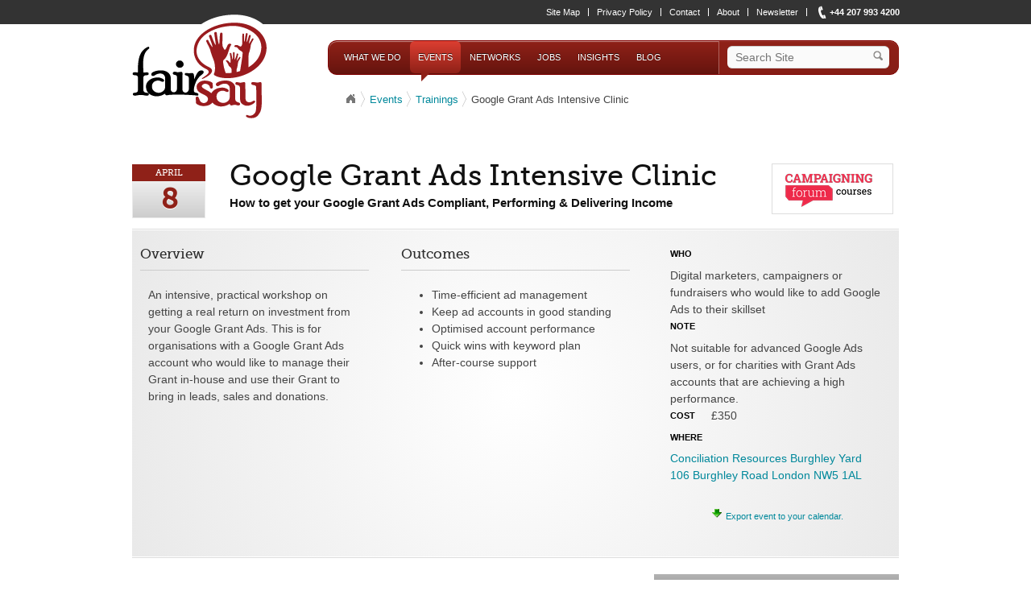

--- FILE ---
content_type: text/html
request_url: https://old.fairsay.com/events/trainings/google-grant-ads-intensive-clinic.html
body_size: 12197
content:


<!DOCTYPE html>
<!--[if lt IE 7 ]><html xmlns="http://www.w3.org/1999/xhtml" xml:lang="en" lang="en" class="no-js ie6" tal:attributes="lang lang; xml:lang lang"><![endif]-->
<!--[if IE 7 ]><html xmlns="http://www.w3.org/1999/xhtml" xml:lang="en" lang="en" class="no-js ie7" tal:attributes="lang lang; xml:lang lang"><![endif]-->
<!--[if IE 8 ]><html xmlns="http://www.w3.org/1999/xhtml" xml:lang="en" lang="en" class="no-js ie8" tal:attributes="lang lang; xml:lang lang"><![endif]-->
<!--[if (gte IE 9)|(gt IEMobile 7)|!(IEMobile)|!(IE)]><!--><html xmlns="http://www.w3.org/1999/xhtml" xml:lang="en" lang="en" class="no-js"><!--<![endif]-->

    
    
    
    

<head>
    <meta http-equiv="Content-Type" content="text/html; charset=utf-8" />

    <meta name="generator" content="Plone - http://plone.org" />

    
      <base href="" /><!--[if lt IE 7]></base><![endif]-->
    

    

        <!-- http://t.co/dKP3o1e -->
        <meta name="viewport" content="width=device-width, target-densitydpi=160dpi, initial-scale=1" />

        <title>Google Grant Ads Intensive Clinic &mdash; FairSay</title>


  
    <link rel="stylesheet" type="text/css" href="../../portal_css/FairSay&#32;Theme/resourceplone.app.discussion.stylesheetsdiscussion-cachekey-220fc195ef2ce26e335c7257d9699e77.css" />
        <!--[if lt IE 9]>    
    
    <link rel="stylesheet" type="text/css" href="http://fairsay.com/portal_css/FairSay%20Theme/cssie-cachekey-fe2b43093a6ccde295563bf46ba9b5ec.css" media="screen" />
        <![endif]-->
    
    <style type="text/css" media="screen">@import url(../../portal_css/FairSay Theme/resourcecollective.flowplayer.cssflowplayer-cachekey-c7fe3d6e93c05506e6f67222e0ba987e.css);</style>
    <link rel="stylesheet" type="text/css" href="../../portal_css/FairSay&#32;Theme/ploneCustom-cachekey-09e50c91fe5b198ace5dba156095cb9d.css" media="all" />

  
    <link rel="stylesheet" data-rel="kinetic-stylesheet" type="text/kss" href="../../portal_kss/FairSay&#32;Theme/at-cachekey-4530e9679ecfc98664172fa5bdb08f94.kss.css" />
  
    <script type="text/javascript" src="../../portal_javascripts/FairSay&#32;Theme/jslibsjquery-1.5.1.min-cachekey-c4108722001af11d8276236f807c99f8.js"></script>
       <!--[if lt IE 9]>
     
    <script type="text/javascript" src="http://fairsay.com/portal_javascripts/FairSay%20Theme/jsmylibsselectivizr-1.0.1-cachekey-ff2f474a5ba5375779beab57d5079bdf.js"></script>
       <![endif]-->
     
    <script type="text/javascript" src="../../portal_javascripts/FairSay&#32;Theme/jquery.tools.min-cachekey-e821c37cc8b1a937a97c4c9eeb2edf8c.js"></script>


<meta name="DC.creator" content="duane"/>
<meta name="DC.format" content="text/html"/>
<meta name="DC.language" content="en"/>
<meta name="DC.date.modified" content="2019-03-27T13:31:27+00:00"/>
<meta name="DC.date.created" content="2019-02-05T14:23:42+00:00"/>
<meta name="DC.type" content="Event"/>
<meta name="DC.distribution" content="Global"/>
<meta name="description" content="How to get your Google Grant Ads Compliant, Performing &amp; Delivering Income"/>
<meta name="robots" content="ALL"/>
<meta name="distribution" content="Global"/>
<meta name="property="og:image"" content="http://fairsay.com/events/images/jean_obrien_2.jpg/@@images/05392f9b-6afa-4c47-b874-d5be71b3ec31.jpeg"/>


<link rel="alternate" data-kss-base-url="kss-base-url" href="google-grant-ads-intensive-clinic/index.html" />

<meta property="og:type" content="article" /> 
<meta property="og:url" content="http://fairsay.com/events/trainings/google-grant-ads-intensive-clinic" />
<meta property="og:site_name" content="FairSay" />

<meta property="og:title" content="Google Grant Ads Intensive Clinic" />
<meta property="og:description" content="How to get your Google Grant Ads Compliant, Performing &amp; Delivering Income" />
<meta property="article:published_time" content="2016-01-09T05:55:00+00:00" />
<meta property="article:modified_time" content="2019-03-27T13:31:27+00:00" />

<meta property="article:author" content="http://fairsay.com/author/duane" />

        
    <link rel="author" href="../../author/duane.html" title="Author information" />



    <link rel="shortcut icon" type="image/x-icon" href="../../favicon.ico" />
    <link rel="apple-touch-icon" href="../../touch_icon.png" />






    <link rel="search" href="https://fairsay.com/@@search" title="Search this site" />



        
        
        
        
        
    

</head>

<body dir="ltr" class="template-event_view portaltype-event site-fairsay section-events">

    <div class="container">

        <div id="top-actions">
    <div class="container_12 clearfix">
        

<h5 class="hidden">Personal tools</h5>



<ul class="actionMenu deactivated" id="anon-personalbar">
    
        <li>
            <a href="../../login.html" id="personaltools-login">Log in</a>
        </li>
    
</ul>



<ul id="portal-siteactions" class="site-actions"><li class="siteaction-sitemap"><a href="../../sitemap.html" accesskey="3" title="Site Map">Site Map</a></li><li class="siteaction-privacy-policy"><a href="../../privacy-policy.html" accesskey="" title="Privacy Policy">Privacy Policy</a></li><li class="siteaction-contact"><a href="../../contact-info.html" accesskey="9" title="Contact">Contact</a></li><li class="siteaction-about"><a href="../../about.html" accesskey="" title="About">About</a></li><li class="siteaction-newsletter"><a href="../../newsletter.html" accesskey="" title="Newsletter">Newsletter</a></li><li><span id="phone-number">+44 207 993 4200</span></li></ul>
    </div>
</div>
<header class="clearfix container_12">
    <p class="hiddenStructure">
  <a accesskey="2" href="google-grant-ads-intensive-clinic.html#content">Skip to content.</a> |

  <a accesskey="6" href="google-grant-ads-intensive-clinic.html#portal-globalnav">Skip to navigation</a>
</p>



<h1 id="portal-logo" class="grid_3">
    <a class="ir" title="FairSay" accesskey="1" href="../../index.html">FairSay</a>
</h1>


    <nav class="grid_9">
        <div class="clearfix" id="navbar">
    <div class="grid_6 alpha">

    <h5 class="hiddenStructure">Navigation</h5>

    <ul id="portal-globalnav" role="navigation"><li id="portaltab-what-we-do" class="plain"><a href="../../what-we-do.html" title="FairSay provides advice, support and training to help win campaigns.">What We Do</a></li><li id="portaltab-events" class="selected"><a href="../../events.html" title="">Events</a></li><li id="portaltab-networks" class="plain"><a href="../../networks.html" title="Connect, share and learn with peers around the world.">Networks</a></li><li id="portaltab-jobs" class="plain"><a href="../../jobs.html" title="Job opportunities, project RFPs and recommendation requests within campaigning NGOs and progressive agencies">Jobs</a></li><li id="portaltab-insights" class="plain"><a href="../../insights.html" title="Knowledge and research to improve your campaigning.">Insights</a></li><li id="portaltab-blog" class="plain"><a href="../../blog.html" title="Exploring the art and science of campaigning and e-campaigning">Blog</a></li></ul>
</div>
<div role="search" class="grid_3 omega" id="portal-searchbox">
      <form id="searchGadget_form" action="http://fairsay.com/@@search">

        <div class="LSBox">
        <label class="hiddenStructure" for="searchGadget">Search Site</label>

        <div id="searchbox-fields-wrapper">
            <input name="SearchableText" type="text" size="18" title="Search Site" placeholder="Search Site" accesskey="4" class="searchField inputLabel" id="searchGadget" />

            <button type="submit" class="searchButton">Search</button>
        </div>

        <div class="LSResult" id="LSResult" style=""><div class="LSShadow" id="LSShadow"></div></div>
        </div>
    </form>

    <div id="portal-advanced-search" class="hiddenStructure">
        <a href="http://fairsay.com/@@search" accesskey="5">
            Advanced Search&hellip;
        </a>
    </div>

</div>

</div>
<div class="breadCrumbHolder module">
    <div id="portal-breadcrumbs" class="breadCrumb module">
        <ul>
            <li id="breadcrumbs-home" class="first">
                <a href="../../index.html">Home</a>
            </li>
            
                <li>
                    <a href="../../events.html">Events</a> 
                                                       
                </li>
            
            
                <li>
                    <a href="../trainings.html">Trainings</a> 
                                                       
                </li>
            
            
                <li class="last">
                     
                    <span id="breadcrumbs-current">Google Grant Ads Intensive Clinic</span>                                   
                </li>
            
        </ul>
    </div>
</div>

    </nav>
</header>





        <div id="main" role="main" class="clearfix container_12">

            
            <section class="grid_12">
                <div id="viewlet-above-content"></div>
                
                  <div class="">

                      

                      

    <dl class="portalMessage info" id="kssPortalMessage" style="display:none">
        <dt>Info</dt>
        <dd></dd>
    </dl>



                      
                      <div id="content">
                        
                        

                          
                              <div id="viewlet-above-content-title"></div>
                              
    <img src="google-grant-ads-intensive-clinic/eventimage_eventimage" alt="Google Grant Ads Intensive Clinic" title="Google Grant Ads Intensive Clinic" height="59" width="147" class="image-right eventImage" />
    <div class="listingDate">
        <div class="calendar">
            
                <a href="google-grant-ads-intensive-clinic/ics_view" title="Export event to your calendar.">
                    <span class="eventMonth">April</span>
                    <span class="eventDate">8</span>
                </a>
            
            
            
        </div>

        
            <div id="share-social">
                <!-- AddThis Button BEGIN -->
                <div class="addthis_toolbox addthis_default_style ">
                    <a class="addthis_counter addthis_pill_style"></a>
                </div>
                <script src="https://s7.addthis.com/js/250/addthis_widget.js#username=duane.raymond@fairsay.com"></script>
                <!-- AddThis Button END -->
            </div>
            <script type="text/javascript" src="https://s7.addthis.com/js/250/addthis_widget.js#pubid=xa-4d9e3ba72ef0af63"></script>
            <!-- AddThis Button END -->
        
    </div>
    
            
                <h1 id="parent-fieldname-title" class="documentFirstHeading">
                    Google Grant Ads Intensive Clinic
                </h1>
            
            
        

                              <div id="viewlet-below-content-title"></div>

                              
                                  
                                  
            
                <div id="parent-fieldname-description" class="documentDescription">
                   How to get your Google Grant Ads Compliant, Performing &amp; Delivering Income
                </div>
            
            
        
                              

                              <div id="viewlet-above-content-body"></div>
                              <div id="content-core">
                                  
    

        <div class="grid_12 alpha omega clearfix" id="promo-area">
            <section class="grid_4 alpha">
                <!-- <div class="visualPadding"
                     tal:define="left_panel_text python:context.getField('left_panel_text').getAccessor(context)()"
                     tal:condition="left_panel_text"
                     i18n:domain="fairsay.theme">
                    <h2 tal:content="left_panel_title">Agenda</h2>
                    <div tal:replace="structure left_panel_text" />
                </div> -->
                
<div id="[base64]" class="portletWrapper [base64]">
<dl class="portlet portletStaticText portlet-static-overview">

    <dt class="portletHeader">
        <span class="portletTopLeft"></span>
        <span>
           Overview
        </span>
        <span class="portletTopRight"></span>
    </dt>

    <dd class="portletItem odd">
        <p>An intensive, practical workshop on getting a real return on investment from your Google Grant Ads. This is for organisations with a Google Grant Ads account who would like to manage their Grant in-house and use their Grant to bring in leads, sales and donations.</p>
        
            <span class="portletBottomLeft"></span>
            <span class="portletBottomRight"></span>
        
    </dd>
    
    

</dl>
</div>




            </section>
            <section class="grid_4">
                <!-- <div class="visualPadding"
                     tal:define="middle_panel_text python:context.getField('middle_panel_text').getAccessor(context)()"
                     tal:condition="middle_panel_text">
                    <h2 tal:content="middle_panel_title">Attendees</h2>
                    <div tal:replace="structure middle_panel_text" />
                </div> -->
                
<div id="[base64]" class="portletWrapper [base64]">
<dl class="portlet portletStaticText portlet-static-outcomes">

    <dt class="portletHeader">
        <span class="portletTopLeft"></span>
        <span>
           Outcomes
        </span>
        <span class="portletTopRight"></span>
    </dt>

    <dd class="portletItem odd">
        <ul>
<li>Time-efficient ad management</li>
<li>Keep ad accounts in good standing</li>
<li>Optimised account performance</li>
<li>Quick wins with keyword plan</li>
<li>After-course support</li>
</ul>
        
            <span class="portletBottomLeft"></span>
            <span class="portletBottomRight"></span>
        
    </dd>
    
    

</dl>
</div>




            </section>
            <section class="grid_4 omega">
                
<div id="[base64]" class="portletWrapper [base64]"><div class="visualPadding action-area">
  <dl class="vcard clearfix">
      
          
              <dt>Who</dt>
              <dd>
                  
                  
                  
                      
                        Digital marketers, campaigners or fundraisers who would like to add Google Ads to their skillset
                      
                  
              </dd>
          
      
      
          
              <dt>Note</dt>
              <dd>
                  
                  
                  
                      
                        Not suitable for advanced Google Ads users, or for charities with Grant Ads accounts that are achieving a high performance.
                      
                  
              </dd>
          
      
      
          
              <dt>Cost</dt>
              <dd>
                  
                  
                  
                      
                        £350
                      
                  
              </dd>
          
      

      

      
          <dt>Where</dt>
          <dd class="location">
              <a title="More information about the location" href="https://www.c-r.org/contact-us">
                  
        <span id="parent-fieldname-location-9a690463298441c78580107f4f0d3782" class="">
            
              Conciliation Resources Burghley Yard 106 Burghley Road London NW5 1AL
              
            
        </span>
    
              </a>
          </dd>
      
  </dl>

  

  <a href="google-grant-ads-intensive-clinic/ics_view" class="discreet exportToCalendar" title="Export event to your calendar.">
      Export event to your calendar.
  </a>

</div></div>




            </section>
        </div>

        <section class="grid_8 alpha">
            
        <div id="parent-fieldname-text-9a690463298441c78580107f4f0d3782" class="">
            <h2>About the clinic</h2>
<p>Google Grant Ads are one of the most valuable digital marketing channels available to non-profits: when used properly, they deliver highly engaged visitors, and generate leads and donations, with the cost of the advertising completely covered by Google.</p>
<p>Many charities struggle to make the most of their Google Grant, and so are missing out on an extremely valuable channel.     Google Grant Ads can be resourced by most charities with the right training and support: once the key concepts are understood, it takes just a couple of hours work per month to keep a Google Grant account performing.</p>
<p>This workshop will cover the key concepts needed to manage Google Grant Ads in a time efficient way, will include practical work to get each attendee’s Google Grant Ads account in shape, will focus on getting a return on investment, and will provide a clear roadmap and support for keeping the account compliant and delivering a return well into the future.   This workshop will also include aftercare – each attendee will get an hour of aftercare from Jean O’Brien, who will review their account and make recommendations.</p>
<h2>Outcomes</h2>
<ul>
<li>Attendees will learn a time-efficient technique for managing their Google Grant Ads account</li>
<li>Attendees will learn how to keep their Ads account compliant with Google’s rules for Grant accounts, and will receive support materials for their compliance checks</li>
<li>They will also learn how to optimise accounts for performance and get a strong return on investment</li>
<li>During the masterclass, attendees will develop a keyword plan and a campaign plan for their organisation and publish campaigns to their account</li>
<li>Attendees will receive templates and documentation for support with their ongoing work with Google Ads</li>
<li>One hour per attendee of aftercare support will be provided</li>
</ul>
<h2>Agenda</h2>
<table class="listing grid">
<tbody>
<tr>
<th class="tablered" colspan="2" style="padding-left: 0.5em; ">Google Grant Ads Intensive Clinic</th>
</tr>
<tr>
<td class="time" style="padding-left: 0.5em; " valign="top">
<p>09:00-09:30</p>
</td>
<td class="happening" style="padding-left: 0.5em; " valign="top">Registration, welcome, cup of tea</td>
</tr>
<tr>
<td class="time" style="padding-left: 0.5em; " valign="top">
<p>09:30-10:30</p>
</td>
<td class="happening" style="padding-left: 0.5em; " valign="top">
<ul>
<li>Introduction</li>
<li>The 3 key concepts you need for mastering Google Grant Ads</li>
</ul>
</td>
</tr>
<tr>
<td class="time" style="padding-left: 0.5em; " valign="top">
<p>10:30 -11:15</p>
</td>
<td class="happening" style="padding-left: 0.5em; " valign="top">Practical work: Keyword research &amp; a keyword plan</td>
</tr>
<tr>
<td class="time" style="padding-left: 0.5em; " valign="top">
<p>11:15-11:45</p>
</td>
<td class="happening" style="padding-left: 0.5em; " valign="top">
<p>Break</p>
</td>
</tr>
<tr>
<td class="time" style="padding-left: 0.5em; " valign="top">
<p>11:45-13:30</p>
</td>
<td class="happening" style="padding-left: 0.5em; " valign="top">
<ul>
<li>How to build a campaign plan</li>
<li>Practical work: develop a campaign plan for your charity</li>
</ul>
</td>
</tr>
<tr>
<td class="time" style="padding-left: 0.5em; " valign="top">
<p>13:30-14:30</p>
</td>
<td class="happening" style="padding-left: 0.5em; " valign="top">
<p>Lunch (included) &amp; table   discussions</p>
</td>
</tr>
<tr>
<td class="time" style="padding-left: 0.5em; " valign="top">
<p>14:30-15:30</p>
</td>
<td class="happening" style="padding-left: 0.5em; " valign="top">
<ul>
<li>Using ad extensions to increase your traffic, ROI and conversions</li>
<li>Practical work: setting up ad extensions</li>
</ul>
</td>
</tr>
<tr>
<td class="time" style="padding-left: 0.5em; " valign="top">
<p>15:30-16:30</p>
</td>
<td class="happening" style="padding-left: 0.5em; " valign="top">
<ul>
<li>How to evaluate the performance of your Google Grant Ads</li>
<li>Care and feeding of your Google Grant Ads account</li>
</ul>
</td>
</tr>
<tr>
<td class="time" style="padding-left: 0.5em; " valign="top">
<p>16:30-17:00</p>
</td>
<td class="happening" style="padding-left: 0.5em; " valign="top">Making the most of your Google Grant account – how to find opportunities for new campaigns</td>
</tr>
<tr>
<td class="time" style="padding-left: 0.5em; " valign="top">
<p>17:00</p>
</td>
<td class="happening" style="padding-left: 0.5em; " valign="top">
<p>End of training day</p>
</td>
</tr>
</tbody>
</table>
<h2>Attendees will receive</h2>
<ul>
<li>Multiple planning documents and templates for use in their work</li>
<li>1 hour per attendee of post-masterclass consultancy – Jean will review your Google Grant Ad account and make recommendations</li>
<li>Free access to online training materials to use as a future refresher on the course content</li>
</ul>
<h2>Who’s it suitable for?</h2>
<p>Any digital marketer, campaigner or fundraiser who would like to add Google Ads to their skillset</p>
<p>Organisations with a Google Grant Ad account that fits any of the following descriptions:</p>
<ul>
<li>A new account that hasn’t yet been fully set up with Ad campaigns</li>
<li>An account that’s struggling to perform under Google’s new rules</li>
<li>An account that has been suspended or cancelled due to low performance</li>
<li>An account that is not bringing in traffic or return on investment</li>
</ul>
<h2>What you will need</h2>
<ul>
<li>Access to your organisation’s Google Grant Ad account and permission to make changes – NB – this is crucial! Attendees of this masterclass will be doing practical work on their accounts during this masterclass</li>
<li>A laptop with access to Google Drive</li>
<li>Familiarity with working with spreadsheets</li>
</ul>
<h2>Pre event preparation</h2>
<p>Attendees will be asked to complete a short survey to establish their level of familiarity with Google Ads, and also to get a sense of their current challenges with Google Ads.</p>
            
        </div>
    

            
        </section>
        <section class="grid_4 omega column">
            
<div id="[base64]" class="portletWrapper [base64]">
<dl class="portlet portletStaticText portlet-static-about-the-trainer">

    <dt class="portletHeader">
        <span class="portletTopLeft"></span>
        <span>
           About the trainer
        </span>
        <span class="portletTopRight"></span>
    </dt>

    <dd class="portletItem odd">
        <p><img title="Jean O'Brien" src="../images/jean_obrien_2.jpg/@@images/6618b065-c077-4e55-94c7-77983aae3c3f.jpeg" alt="Jean O'Brien" class="image-left" />Jean O’Brien is a <a class="external-link" href="http://www.jeanobrien.com/digital-consultancy/google-ads-consultancy/" target="_blank">digital consultant</a>, Head of Digital and Content at Barnardos Ireland, and is the founder of Digital Charity Lab, a social enterprise that builds digital skills in non-profits.  Jean has managed many Google Grant Ads accounts and has achieved exceptional results, including:</p>
<ul>
<li>A 12.4% click through rate on the Barnardos Ireland ad account in 2018 </li>
<li>A 62% increase in donations driven by Google Ads for Barnardos Ireland in 2018 over 2017 (<a href="https://www.digitalcharitylab.org/2019/02/google-grant-ads-case-study-lower-traffic-higher-value/"><span>case study</span></a><span>) </span></li>
<li>18% CTR on Google Ads for the Together for Yes referendum campaign </li>
<li>15% CTR on Google Ads for the Michael D Higgins presidential campaign </li>
<li>17% CTR on the Google Grant account for an Irish homeless charity; over 200 donations from a Google Ads donation campaign for this charity at Christmas 2017 </li>
<li>Featured in a case study by Google on <a href="https://static.googleusercontent.com/media/www.google.com/en//grants/pdf/barnardos-casestudy.pdf"><span>Google Grant success stories</span></a>
<p> </p>
</li>
</ul>
        
            <span class="portletBottomLeft"></span>
            <span class="portletBottomRight"></span>
        
    </dd>
    
    

</dl>
</div>

<div id="[base64]" class="portletWrapper [base64]">
<dl class="portlet portletStaticText portlet-static-get-a-masters-in-media-campaigning-social-change">

    <dt class="portletHeader">
        <span class="portletTopLeft"></span>
        <span>
           Get a Masters in Media, Campaigning &amp; Social Change
        </span>
        <span class="portletTopRight"></span>
    </dt>

    <dd class="portletItem odd">
        <p>The University of Wesminster (London, UK) runs a <a class="external-link" href="http://www.westminster.ac.uk/courses/subjects/journalism-and-mass-communication/postgraduate-courses/full-time/p09fpmcc-media-campaigning-and-social-change-ma" target="_blank">Masters in Media, Campaigning &amp; Social Change</a>. they are accepting applicants for new intakes now.</p>
<p>This course is particularly relevant if you want to start, or to progress, a career in  communications and campaigning for  social change, whether in a charity or non-governmental organisation; in a public  sector body; in a political party or election campaigning setting; or even in a corporate  social responsibility role. It could also be a stepping-stone towards a PhD and an  academic career in this growing field of study. For more information, please contact the course enquiries team or joint course leader Michaela O’Brien at <a class="mail-link" href="/cdn-cgi/l/email-protection#e8a5c6a78a9a818d86daa89f8d9b9c8581869b9c8d9ac6898bc69d83d79b9d8a828d8b9cd5a5899b9c8d9a9bc88186c8ab89859889818f8681868fc8c09e8189c8ae89819abb8991c1"><span class="__cf_email__" data-cfemail="54197a1b36263d313a661423312720393d3a272031267a35377a213f">[email&#160;protected]</span></a></p>
        
            <span class="portletBottomLeft"></span>
            <span class="portletBottomRight"></span>
        
    </dd>
    
    

</dl>
</div>




        </section>

        <span class="visualClear"><!-- --></span>

    

                              </div>
                              <div id="viewlet-below-content-body"><div class="documentByLine" id="plone-document-byline">
  

  
  
    <span class="documentAuthor">
      
      by
      <a href="../../author/duane.html">Duane Raymond</a>
      
      
         —
    </span>
  
  

  
  <span class="documentPublished">
    <span>
      published
    </span>
    Jan 09, 2016,
  </span>
  
  <!-- <span class="documentModified">
    <span i18n:translate="box_last_modified">
      last modified
    </span>                                             
    <span tal:replace="mod_date">
      August 16, 2001 at 23:35:59
    </span>
  </span> -->
  

  

  

  

  

</div>





    <div class="visualClear"><!-- --></div>

    <div class="documentActions clearfix">
        <!-- AddThis Button BEGIN -->
        <div class="addthis_toolbox addthis_default_style addthis_32x32_style">
            <a class="addthis_button_print"></a>
            <a class="addthis_button_email"></a>
        </div>
        <!-- We don't need script here, since it had to be loaded in
        #share-social by now -->
        <!-- AddThis Button END -->
    </div>
</div>
                          

                        
                      </div>
                      

                      

                  </div>
                
                <div id="viewlet-below-content">





</div>
            </section>
            

            
                
                    
                

                
                    
                
            
        </div>

        
            <footer>
                <div id="footer-site-map" class="clearfix container_12">
    



<div class="grid_2">
    <dl>
        
            <dt>
                <a title="FairSay provides advice, support and training to help win campaigns." href="../../what-we-do.html" class="state-published">
                    What We Do
                </a>
            </dt>
        
        <dd>
            <ul class="navTree navTreeLevel2">
                <!-- <metal:recurse use-macro="context/portlet_navtree_macro/macros/nav_main"/> -->
                
                    
                        <li>
                            <a title="Send printed post to people in power." href="../../what-we-do/postbug.html" class="state-published">
                                PostBug
                            </a>
                        </li>
                    
                
                
                    
                        <li>
                            <a title="Get on the right track and avoid the pitfalls." href="../../what-we-do/strategic-advice.html" class="state-published">
                                Strategic Advice
                            </a>
                        </li>
                    
                
                
                    
                        <li>
                            <a title="Compare your campaigning with peers and sector leaders" href="../../what-we-do/data-analysis.html" class="state-published">
                                Data Analysis
                            </a>
                        </li>
                    
                
                
                    
                        <li>
                            <a title="Find out how you are performing and how to improve further." href="../../what-we-do/practices-review.html" class="state-published">
                                Practices Review
                            </a>
                        </li>
                    
                
                
                    
                        <li>
                            <a title="Shortcut years of on-the-job learning and prevent costly mistakes." href="../../what-we-do/training-and-workshops.html" class="state-published">
                                Training and Workshops
                            </a>
                        </li>
                    
                
                
                    
                        <li>
                            <a title="On-demand campaigning support for busy periods, staff shortages or skill gaps." href="../../what-we-do/hands-on.html" class="state-published">
                                Hands-On Support
                            </a>
                        </li>
                    
                
                
                    
                        <li>
                            <a title="Agenda development, speaker identification, session facilitation and/or trainings. Help when you need it." href="../../what-we-do/campaigning-events.html" class="state-published">
                                Event Support
                            </a>
                        </li>
                    
                
                
                    
                        <li>
                            <a title="Learn how to use your e-campaigning tool to its full potential by identifying best practice gaps." href="../../what-we-do/tool-usage-review.html" class="state-published">
                                Tool Usage Review
                            </a>
                        </li>
                    
                
                
                    
                        <li>
                            <a title="Get specific expert advice by phone and email as you face real choices and challenges." href="../../what-we-do/mentoring.html" class="state-published">
                                Mentoring
                            </a>
                        </li>
                    
                
                
                    
                        <li>
                            <a title="Our expertise is easily applied to other campaigning advice and support you may want." href="../../what-we-do/advice-and-support.html" class="state-published">
                                Advice and Support
                            </a>
                        </li>
                    
                
                
                    
                        <li>
                            <a title="Your financial year-end is coming up and you have unspent budget. Here are some ideas for how you can use it." href="../../what-we-do/budget-ideas.html" class="state-published">
                                End of Year Ideas
                            </a>
                        </li>
                    
                
            </ul>
        </dd>
    </dl>
</div>


<div class="grid_2">
    <dl>
        
            <dt>
                <a title="" href="../../events.html" class="state-published">
                    Events
                </a>
            </dt>
        
        <dd>
            <ul class="navTree navTreeLevel2">
                <!-- <metal:recurse use-macro="context/portlet_navtree_macro/macros/nav_main"/> -->
                
                    
                        <li>
                            <a title="Short-cut years of on-the-job learning and prevent costly mistakes." href="../trainings.html" class="state-published">
                                Trainings
                            </a>
                        </li>
                    
                
                
                    
                        <li>
                            <a title="Campaigning. Digital. Leadership. Media. Volunteering. Fundraising." href="../ecf.html" class="state-published">
                                Campaigning Forum
                            </a>
                        </li>
                    
                
                
                    
                        <li>
                            <a title="The event for NGO digital managers to connect, share and develop leadership capabilities and confidence with peers." href="../dlf.html" class="state-published">
                                Digital Leadership Forum
                            </a>
                        </li>
                    
                
                
                    
                        <li>
                            <a title="Interviews and conversations with leading practitioners on campaigning and beyond." href="../webinars.html" class="state-published">
                                Webinars
                            </a>
                        </li>
                    
                
                
                    
                        <li>
                            <a title="Explore past Events" href="../past-events.html" class="state-published">
                                Past Events
                            </a>
                        </li>
                    
                
                
                    
                        <li>
                            <a title="Campaigning Forum Event Policies, Terms and Conditions (2022)" href="../event-policies.html" class="state-published">
                                Event Policies
                            </a>
                        </li>
                    
                
                
                    
                        <li>
                            <a title="FairSay-organised Training Policies, Terms and Conditions (2016)" href="../training-policies.html" class="state-published">
                                Training Policies
                            </a>
                        </li>
                    
                
                
                    
                        <li>
                            <a title="Share knowledge, solve problems and stimulate new ideas while doing your normal work" href="../ecf-workday.html" class="state-published">
                                ECF Workday
                            </a>
                        </li>
                    
                
                
                    
                        <li>
                            <a title="" href="../eventimage_eventimage/view/view.html" class="state-missing-value">
                                pixel
                            </a>
                        </li>
                    
                
                
                    
                        <li>
                            <a title="FairSay is dedicated to providing a harassment-free experience for everyone, regardless of gender, gender identity and expression, sexual orientation, disability, physical appearance, body size, age, race, or religion. We do not tolerate harassment of participants in any form." href="../code-of-conduct.html" class="state-published">
                                Code of Conduct
                            </a>
                        </li>
                    
                
            </ul>
        </dd>
    </dl>
</div>


<div class="grid_2">
    <dl>
        
            <dt>
                <a title="Connect, share and learn with peers around the world." href="../../networks.html" class="state-published">
                    Networks
                </a>
            </dt>
        
        <dd>
            <ul class="navTree navTreeLevel2">
                <!-- <metal:recurse use-macro="context/portlet_navtree_macro/macros/nav_main"/> -->
                
                    
                        <li>
                            <a title="" href="../../networks/ecampaigning-forum.html" class="state-published">
                                Campaigning Forum
                            </a>
                        </li>
                    
                
                
                    
                        <li>
                            <a title="" href="../../networks/digital-leadership-forum.html" class="state-published">
                                Digital Leadership Forum
                            </a>
                        </li>
                    
                
                
                    
                        <li>
                            <a title="Have you benefited from being part of the community? Return the love by donating to the cost of maintaining and improving the ECF and DLF communities." href="../../networks/give-karma.html" class="state-published">
                                Give Karma
                            </a>
                        </li>
                    
                
                
                    
                        <li>
                            <a title="If you benefit from the ECF community, consider occasionally volunteering to help maintain and improve it." href="../../networks/volunteer.html" class="state-published">
                                ECF Volunteering
                            </a>
                        </li>
                    
                
            </ul>
        </dd>
    </dl>
</div>


<div class="grid_2">
    <dl>
        
            <dt>
                <a title="Job opportunities, project RFPs and recommendation requests within campaigning NGOs and progressive agencies" href="../../jobs.html" class="state-published">
                    Jobs
                </a>
            </dt>
        
        <dd>
            <ul class="navTree navTreeLevel2">
                <!-- <metal:recurse use-macro="context/portlet_navtree_macro/macros/nav_main"/> -->
                
                    
                        <li>
                            <a title="Top talent available for hire by campaigning NGOs, unions, social enterprises and beyond from the Campaigning Forum community." href="../../jobs/talent-for-hire.html" class="state-published">
                                Talent for hire
                            </a>
                        </li>
                    
                
                
                    
                        <li>
                            <a title="Criteria for posting job offers, request for proposals, recommendations for consultants, developers or training, paid event promotions, etc." href="../../jobs/criteria-for-ecf-hiring-rfp-posts.html" class="state-published">
                                Criteria for ECF Hiring/RFP Posts
                            </a>
                        </li>
                    
                
                
                    
                        <li>
                            <a title="Criteria for being listed as talent available for hire by campaigning NGOs, unions, social enterprises and beyond from the Campaigning Forum community." href="../../jobs/criteria-for-ecf-talent-listing.html" class="state-published">
                                Criteria for ECF talent listing
                            </a>
                        </li>
                    
                
                
                    
                        <li>
                            <a title="" href="../../jobs/new.html" class="state-published">
                                Add new job posting
                            </a>
                        </li>
                    
                
            </ul>
        </dd>
    </dl>
</div>


<div class="grid_2">
    <dl>
        
            <dt>
                <a title="Knowledge and research to improve your campaigning." href="../../insights.html" class="state-published">
                    Insights
                </a>
            </dt>
        
        <dd>
            <ul class="navTree navTreeLevel2">
                <!-- <metal:recurse use-macro="context/portlet_navtree_macro/macros/nav_main"/> -->
                
                    
                        <li>
                            <a title="Case studies, articles and videos of expertise by practitioners" href="../../insights/knowledge.html" class="state-published">
                                Knowledge
                            </a>
                        </li>
                    
                
                
                    
                        <li>
                            <a title="Reviews of past campaigns that we can learn from (good and bad)." href="../../insights/case-studies.html" class="state-published">
                                Case Studies
                            </a>
                        </li>
                    
                
                
                    
                        <li>
                            <a title="Findings and recommendations from practitioners and academics" href="../../insights/research.html" class="state-published">
                                Research
                            </a>
                        </li>
                    
                
                
                    
                        <li>
                            <a title="" href="../../insights/downloads.html" class="state-published">
                                Downloads
                            </a>
                        </li>
                    
                
                
                    
                        <li>
                            <a title="" href="../../insights/videos.html" class="state-published">
                                Videos
                            </a>
                        </li>
                    
                
                
                    
                        <li>
                            <a title="If you are an experienced campaigning or e-campaigning practitioner, what you know can be useful to others. Share it." href="../../insights/contribute.html" class="state-published">
                                Contribute
                            </a>
                        </li>
                    
                
            </ul>
        </dd>
    </dl>
</div>


<div class="grid_2">
    <dl>
        
            <dt>
                <a title="Exploring the art and science of campaigning and e-campaigning" href="../../blog.html" class="state-published">
                    Blog
                </a>
            </dt>
        
        <dd>
            <ul class="navTree navTreeLevel2">
                <!-- <metal:recurse use-macro="context/portlet_navtree_macro/macros/nav_main"/> -->
                
                    
                        <li>
                            <a title="" href="../../blog/2019.html" class="state-published">
                                2019
                            </a>
                        </li>
                    
                
                
                    
                        <li>
                            <a title="" href="../../blog/2017.html" class="state-published">
                                2017
                            </a>
                        </li>
                    
                
                
                    
                        <li>
                            <a title="" href="../../blog/2016.html" class="state-published">
                                2016
                            </a>
                        </li>
                    
                
                
                    
                        <li>
                            <a title="" href="../../blog/2014.html" class="state-published">
                                2014
                            </a>
                        </li>
                    
                
                
                    
                        <li>
                            <a title="" href="../../blog/2013.html" class="state-published">
                                2013
                            </a>
                        </li>
                    
                
                
                    
                        <li>
                            <a title="" href="../../blog/2012.html" class="state-published">
                                2012
                            </a>
                        </li>
                    
                
                
                    
                        <li>
                            <a title="" href="../../blog/2011.html" class="state-published">
                                2011
                            </a>
                        </li>
                    
                
                
                    
                        <li>
                            <a title="" href="../../blog/2010.html" class="state-published">
                                2010
                            </a>
                        </li>
                    
                
                
                    
                        <li>
                            <a title="" href="../../blog/2009.html" class="state-published">
                                2009
                            </a>
                        </li>
                    
                
                
                    
                        <li>
                            <a title="" href="../../blog/2008.html" class="state-published">
                                2008
                            </a>
                        </li>
                    
                
                
                    
                        <li>
                            <a title="" href="../../blog/2007.html" class="state-published">
                                2007
                            </a>
                        </li>
                    
                
            </ul>
        </dd>
    </dl>
</div>


<div class="grid_2">
    <dl>
        
            <dt>
                <a title="" href="../../pinterest-ad6a3.html/view.html" class="state-missing-value">
                    pinterest-ad6a3.html
                </a>
            </dt>
        
        <dd>
            
        </dd>
    </dl>
</div>




</div>
<div id="portal-footer">
    <div class="container_12 clearfix" id="footer-site-actions">
        
        <div class="grid_6">
    <ul class="site-actions" id="fairsay-footer-siteactions">
        <li id="siteaction-sitemap"><a href="../../sitemap.html" title="Site Map">Site Map</a></li>
        <li id="siteaction-privacy-policy"><a href="../../privacy-policy.html" title="Privacy Policy">Privacy Policy</a></li>
        <li id="siteaction-contact"><a href="../../contact-info.html" title="Contact">Contact</a></li>
        <li id="siteaction-about"><a href="../../about.html" title="About">About</a></li>
        <li id="siteaction-newsletter"><a href="../../newsletter.html" title="Newsletter">Newsletter</a></li>
    </ul>
</div>
<div class="grid_5 prefix_1" id="follow-social">
    <span>FairSay on</span>
    <ul>
        <li id="linkedin"><a title="Linkedin" href="http://uk.linkedin.com/company/fairsay" class="ir">Linkedin</a></li>
        <li id="twitter"><a title="Twitter" href="https://twitter.com/#!/fairsay" class="ir">Twitter</a></li>
        <li id="facebook"><a title="Facebook" href="https://www.facebook.com/fairsay?sk=wall" class="ir">Facebook</a></li>
        <li id="skype"><a title="Skype" href="skype:fairsay?call" class="ir">Skype</a></li>
        <li id="google"><a title="Google" href="https://profiles.google.com/fairsay" class="ir">Google</a></li>
        <li id="delicious"><a title="Delicious" href="http://del.icio.us/fairsay" class="ir">Delicious</a></li>
    </ul> 
</div>
        
    </div>
    <div class="container_12 clearfix">
        <div class="vcard">
            &copy; 2004 — 2022
            <span class="fn org">Fairsay Ltd</span>.<br />
            E–mail
            <a class="email" href="/cdn-cgi/l/email-protection#4d29382c23280d2b2c243f3e2c34632e2220"><span class="__cf_email__" data-cfemail="2d49584c43486d4b4c445f5e4c54034e4240">[email&#160;protected]</span></a><br />
            Phone 
            <span class="tel">
                <span class="type">UK</span>:
                <span class="value">+44 207 993 4200</span>
            </span> •
            <span class="tel">
                <span class="type">Canada</span>:
                <span class="value">+1 519 512 0504</span>
            </span>
        </div>
    </div>
</div>

<div id="colophon" class="clearfix">
    
    <div class="clearfix container_12">
        <div class="grid_2 omega">
            <a href="http://www.w3.org/html/logo/">
                <img src="http://www.w3.org/html/logo/badge/html5-badge-h-css3-semantics.png" width="165" height="64" alt="HTML5 Powered with CSS3 / Styling, and Semantics" title="HTML5 Powered with CSS3 / Styling, and Semantics" />
            </a>
        </div>
        <p>
            Social media icons by <a href="http://www.alexpeattie.com/projects/justvector_icons/">Alex Peattie</a>.
            <span class="colophonSeparator">&#8226;</span>
            <a href="http://www.exljbris.com/museoslab.html">Museo Slab 500</a> free
            font by Jos Buivenga at
            <a href="http://www.exljbris.com/">exljbris Font Foundry</a>.<br />
        </p>
    </div>
</div>

<script data-cfasync="false" src="/cdn-cgi/scripts/5c5dd728/cloudflare-static/email-decode.min.js"></script><script>
  (function(i,s,o,g,r,a,m){i['GoogleAnalyticsObject']=r;i[r]=i[r]||function(){
  (i[r].q=i[r].q||[]).push(arguments)},i[r].l=1*new Date();a=s.createElement(o),
  m=s.getElementsByTagName(o)[0];a.async=1;a.src=g;m.parentNode.insertBefore(a,m)
  })(window,document,'script','//www.google-analytics.com/analytics.js','ga');

  ga('create', 'UA-265541-1', 'auto');
  ga('send', 'pageview');

</script>
<script type="text/javascript">
    adroll_adv_id = "WQ5NPUVXHRBB5GSU6J7K4N";
    adroll_pix_id = "K3PLMTZWDJGUTHX5EGXELJ";
    /* OPTIONAL: provide email to improve user identification */
    /* adroll_email = "username@example.com"; */
    (function () {
        var _onload = function(){
            if (document.readyState && !/loaded|complete/.test(document.readyState)){setTimeout(_onload, 10);return}
            if (!window.__adroll_loaded){__adroll_loaded=true;setTimeout(_onload, 50);return}
            var scr = document.createElement("script");
            var host = (("https:" == document.location.protocol) ? "https://s.adroll.com" : "http://a.adroll.com");
            scr.setAttribute('async', 'true');
            scr.type = "text/javascript";
            scr.src = host + "/j/roundtrip.js";
            ((document.getElementsByTagName('head') || [null])[0] ||
                document.getElementsByTagName('script')[0].parentNode).appendChild(scr);
        };
        if (window.addEventListener) {window.addEventListener('load', _onload, false);}
        else {window.attachEvent('onload', _onload)}
    }());
</script>
                <div id="kss-spinner">
                    <img alt="" src="../../spinner.gif" />
                </div>
            </footer>
        
    </div>

    <!--[if lt IE 7 ]>
      <script src="js/libs/dd_belatedpng.js"></script>
      <script>DD_belatedPNG.fix('img, .png_bg'); // Fix any <img> or .png_bg bg-images. Also, please read goo.gl/mZiyb </script>
    <![endif]-->
<div id="kss-spinner"><img alt="" src="../../spinner.gif" /></div>
<script defer src="https://static.cloudflareinsights.com/beacon.min.js/vcd15cbe7772f49c399c6a5babf22c1241717689176015" integrity="sha512-ZpsOmlRQV6y907TI0dKBHq9Md29nnaEIPlkf84rnaERnq6zvWvPUqr2ft8M1aS28oN72PdrCzSjY4U6VaAw1EQ==" data-cf-beacon='{"version":"2024.11.0","token":"edf234a0f25b4d6f8cb332ac69349422","r":1,"server_timing":{"name":{"cfCacheStatus":true,"cfEdge":true,"cfExtPri":true,"cfL4":true,"cfOrigin":true,"cfSpeedBrain":true},"location_startswith":null}}' crossorigin="anonymous"></script>
</body>
</html>



--- FILE ---
content_type: text/css
request_url: https://old.fairsay.com/portal_css/FairSay%20Theme/resourceplone.app.discussion.stylesheetsdiscussion-cachekey-220fc195ef2ce26e335c7257d9699e77.css
body_size: 41883
content:

/* - ++resource++plone.app.discussion.stylesheets/discussion.css - */
@media screen {
/* http://fairsay.com/portal_css/++resource++plone.app.discussion.stylesheets/discussion.css?original=1 */
/* */
.discussion .hide {
display: none;
}
/* */
.discussion,
#commenting {
/* */
clear: both;
}
.comment {
}
.commentImage {
float: left;
margin-right: 0.5em;
height: 3.5em;
}
.commentImage a:link {
/* */
border: 0px;
}
.commentImage img {
}
.commentDate {
display: block;
font-size: 85%;
line-height: 1.5em;
padding-top: 0.5em;
color: #76797C;
}
.commentBody {
clear: both;
margin: 1em 0;
overflow: auto;
border: 1px solid #ccc;
}
.commentBody p {
float: left;
}
.discussion .documentByLine {
float: left;
margin-left: 0;
margin-bottom: 0.5em;
}
.commentActions {
float: right;
text-align: right;
}
.discussion .discreet {
color: #666666;
font-size: 85%;
}
.loginbutton {
margin-bottom: 1.25em;
}
.commentactionsform {
display: inline;
}
.replyTreeLevel0 {
margin-left: 0em;
}
.replyTreeLevel1 {
margin-left: 1em;
}
.replyTreeLevel2 {
margin-left: 2em;
}
.replyTreeLevel3 {
margin-left: 3em;
}
.replyTreeLevel4 {
margin-left: 4em;
}
.replyTreeLevel5 {
margin-left: 5em;
}
.replyTreeLevel6 {
margin-left: 6em;
}
.replyTreeLevel7 {
margin-left: 7em;
}
.replyTreeLevel8 {
margin-left: 8em;
}
.replyTreeLevel9 {
margin-left: 9em;
}
.replyTreeLevel10 {
margin-left: 10em;
}
.defaultuserimg {
border: 0;
}
/* */
.reply fieldset {
/* */
margin: 0 !important;
}
.reply .text-widget {
display: block;
}
.reply-to-comment-button {
display: none;
}
.cancelreplytocomment {
display: none;
}
/* */
#bulkactions {
text-align: left;
}
#dobulkaction {
margin: 0.3em 0;
}
.comment-publish-button {
float: left;
margin-right: 0.5em;
}
.comment-delete-button {
float: left;
}
#review-comments {
margin: 0;
width: 100%;
}
#review-comments tbody tr {
vertical-align: top
}
#fieldset-moderate-comments {
padding: 2em 1em;
}
/* */
.template-discussion-settings .unclickable {
opacity: 0.6;
filter: alpha(opacity = 50);
}
/* */
/* */
.row #dobulkaction {
margin: 0;
}
.row #commenting {
font-size: 80%;
}
.row #commenting .formControls {
margin: 0;
}
.row #commenting textarea,
.row .discussion textarea {
font: 100% Monaco, "Courier New", Courier, monospace;
width: 100%;
}
.row #commenting fieldset,
.row .discussion fieldset {
border: 0.1em solid #329fd7;
border-style: solid none none none;
}
.row #commenting legend,
.row .discussion legend {
padding: 0.5em 0.5em 0.5em 0;
font-size: 85%;
}
.row #commenting label,
.row .discussion label {
font-weight:bold;
}

}


/* - ++resource++tinymce.stylesheets/tinymce.css - */
@media screen {
/* http://fairsay.com/portal_css/++resource++tinymce.stylesheets/tinymce.css?original=1 */
#content ul.listTypeDisc {
list-style-type: disc;
list-style-image: none;
}
#content ul.listTypeSquare {
list-style-type: square;
list-style-image: none;
}
#content ul.listTypeCircle {
list-style-type: circle;
list-style-image: none;
}
#content ol.listTypeDecimal {
list-style-type: decimal;
list-style-image: none;
}
#content ol.listTypeLowerAlpha {
list-style-type: lower-alpha;
list-style-image: none;
}
#content ol.listTypeUpperAlpha {
list-style-type: upper-alpha;
list-style-image: none;
}
#content ol.listTypeLowerRoman {
list-style-type: lower-roman;
list-style-image: none;
}
#content ol.listTypeUpperRoman {
list-style-type: upper-roman;
list-style-image: none;
}

}


/* - carousel.css - */
@media screen {
/* http://fairsay.com/portal_css/carousel.css?original=1 */
/* */
/* */
/* */
/* */
/* */
.carousel {
position: relative;
z-index: 0;
padding: 0;
margin: 1em auto;
width: 100%;
height: 200px;
}
div.scrollable {
/* */
position:relative;
z-index: 1;
overflow:hidden;
width: 100%;
height:200px;
}
/* */
div.scrollable div.items {
/* */
width:20000em;
position:absolute;
}
/* */
.scrollable .items .tileItem {
float:left;
border: none;
padding: 0;
margin: 0;
}
/* */
div.scrollable div.items div.itemPadding {
margin: 1.5em 1em 2.2em;
}
/* */
.carousel img {
max-width: 100%;
}
/* */
/* */
/* */
/* */
a.browse {
position: absolute;
z-index: 2;
bottom: 0;
width:38px;
height:100%;
margin: 0;
cursor:pointer;
}
a.prev {
left: 0;
}
a.next {
right: 0;
}
a.browse span {
position: absolute;
overflow:hidden;
top: 50%;
margin-top: -11px;
margin-left: -5px;
left: 50%;
width: 0;
height: 0;
border-top: 11px solid transparent;
border-bottom: 11px solid transparent;
}
a.prev span {
border-right: 11px solid #dee7ec;
}
a.next span {
border-left: 11px solid #dee7ec;
}
/* */
a.disabled {
visibility:hidden !important;
}
/* */
/* */
div.navi {
height:38px;
text-align: center;
clear: left;
/* */
margin-top: -38px;
margin-left: 38px;
margin-right: 38px;
position: relative;
z-index: 2;
}
div.navi a {
height:7px;
margin:14px 3px 3px;
width:7px;
border: 1px solid #8cacbb;
-moz-border-radius: 4px;
-webkit-border-radius: 4px;
border-radius: 4px;
background: #dee7ec;
display:inline-block;
font-size:1px;
}
div.navi a:hover {
background: #8cacbb;
cursor: pointer;
}
div.navi a.active {
background: #8cacbb;
}
/* */
/* */
div.toolBar {
position: absolute;
right: 0;
top:0;
z-index: 2;
text-align: right;
height:2em;
width: auto;
padding: 0 0.5em;
line-height: 2em;
background-color: #fff; /* */
background-color: rgba(256, 256, 256, 0.8); /* */
}
.hideTools .toolBar {
display: none;
}
/* */
/* */
/* */
.portletCarouselWrapper {
border: none;
}
.portletCarouselWrapper .carousel {
width: 100%;
padding: 0;
margin-bottom: 0;
}
.portletCarouselWrapper div.scrollable {
width: 100%;
}
/* */
/* */

}


/* - ploneKss.css - */
@media only screen and (min-width: 768px) {
/* http://fairsay.com/portal_css/ploneKss.css?original=1 */
#kss-spinner {
display:none;
width: 20px;
height: 20px;
position: fixed;
background-position: center center;
top: 50%;
left: 50%;
margin-top: -10px;
margin-left: -10px;
}
.formlibInlineEditable,
.inlineEditable {
padding: 1px;
display: block;
}
body.kssActive .inlineEditable:hover,
body.kssActive .formlibInlineEditable:hover {
padding: 0;
border: 1px solid #ddd;
border-color: #666 #ddd #ddd #666;
cursor: text;
background: White url(input_background.png) repeat-x;
}
body.kssActive .inlineEditable a:hover,
body.kssActive .formlibInlineEditable a:hover {
cursor: pointer;
}
body.kssActive .formlibInlineForm:hover,
body.kssActive .formlibInlineForm a:hover {
padding: 1px;
border: none;
cursor: default;
background: none;
}
.inlineForm .formHelp,
.inlineForm .fieldRequired,
.inlineForm label {
display: none;
}
/* */
.inlineForm .ArchetypesSelectionWidget label {
display: inline;
}
.inlineForm #archetypes-fieldname-title input,
.inlineForm #archetypes-fieldname-title {
font-size: 100%;
}
/* */
h1 div.formControls input {
font-size: 55% !important;
}
}


/* - print.css - */
@media print {
/* http://fairsay.com/portal_css/print.css?original=1 */
* { background: transparent !important; color: black !important; text-shadow: none !important; filter:none !important;
-ms-filter: none !important; }
a, a:visited { color: #444 !important; text-decoration: underline; }
pre, blockquote { border: 1px solid #999; page-break-inside: avoid; }
thead { display: table-header-group; }
tr, img { page-break-inside: avoid; }
@page { margin: 0.5cm; }
p, h2, h3 { orphans: 3; widows: 3; }
h2, h3{ page-break-after: avoid; }
#top-actions,
nav,
.hiddenStructure,
#footer-site-map,
#colophon,
#footer-site-actions,
#edit-bar,
.documentActions,
#share-social,
.managePortletsLink,
#promo-area,
.managePortletsFallback,
.column,
.documentByLine,
div.top,
#portal-logo,
#portal-siteactions,
.hiddenStructure,
#portal-searchbox,
#portal-globalnav,
#portal-personaltools,
#portal-breadcrumbs,
#edit-bar,
#portal-column-one,
#portal-column-two,
#portal-languageselector,
.contentViews,
.contentActions,
.help,
.legend,
.portalMessage,
.documentActions,
.netscape4,
#kss-spinner,
#review-history,
#content-history,
.listingBar,
#portal-colophon,
.skipnav,
.link-presentation,
input.standalone,
.overlay,
.managePortletsFallback,
.close,
.link-parent,
.draggingHook,
#foldercontents-order-column,
input.context,
.visualNoPrint {
display: none;
}
a.actionButton:after { content: " (" attr(href) ")"; text-transform: none;}
}


/* - css/smartphones.css - */
@media only screen and (min-width: 320px) {
/* http://fairsay.com/portal_css/css/smartphones.css?original=1 */
@font-face{font-family:'Museo Slab';src:url('++resource++fonts/museo_slab_500-webfont.eot%3F'),url('++resource++fonts/museo_slab_500-webfont.woff') format('woff'),url('++resource++fonts/museo_slab_500-webfont.ttf') format('truetype'),url('++resource++fonts/museo_slab_500-webfont.svg') format('svg')}html,body,div,span,object,iframe,h1,h2,h3,h4,h5,h6,p,blockquote,pre,abbr,address,cite,code,del,dfn,em,img,ins,kbd,q,samp,small,strong,sub,sup,var,b,i,dl,dt,dd,ol,ul,li,fieldset,form,label,legend,table,caption,tbody,tfoot,thead,tr,th,td,article,aside,canvas,details,figcaption,figure,footer,header,hgroup,menu,nav,section,summary,time,mark,audio,video{margin:0;padding:0;border:0;font-size:100%;font:inherit;vertical-align:baseline}article,aside,details,figcaption,figure,footer,header,hgroup,menu,nav,section{display:block}blockquote,q{quotes:none}blockquote:before,blockquote:after,q:before,q:after{content:'';content:none}ins{background-color:#ff9;color:#000;text-decoration:none}mark{background-color:#ff9;color:#000;font-style:italic;font-weight:bold}del{text-decoration:line-through}abbr[title],dfn[title]{border-bottom:1px dotted;cursor:help}table{border-collapse:collapse;border-spacing:0}hr{display:block;height:1px;border:0;border-top:1px solid #ccc;margin:1em 0;padding:0}input,select{vertical-align:middle}body{font:13px/1.231 sans-serif;*font-size:small}select,input,textarea,button{font:99% sans-serif}pre,code,kbd,samp{font-family:monospace,sans-serif}html{overflow-y:scroll}a:hover,a:active{outline:0}ul,ol{margin-left:2em}ol{list-style-type:decimal}nav ul,nav li{margin:0;list-style:none;list-style-image:none}small{font-size:85%}strong,th{font-weight:bold}td{vertical-align:top}sub,sup{font-size:75%;line-height:0;position:relative}sup{top:-0.5em}sub{bottom:-0.25em}pre{white-space:pre;white-space:pre-wrap;word-wrap:break-word;padding:15px}textarea{overflow:auto}.ie6 legend,.ie7 legend{margin-left:-7px}input[type="radio"]{vertical-align:text-bottom}input[type="checkbox"]{vertical-align:bottom}.ie7 input[type="checkbox"]{vertical-align:baseline}.ie6 input{vertical-align:text-bottom}label,input[type="button"],input[type="submit"],input[type="image"],button{cursor:pointer}button,input,select,textarea{margin:0}input:invalid,textarea:invalid{border-radius:1px;-moz-box-shadow:0 0 5px red;-webkit-box-shadow:0 0 5px red;box-shadow:0 0 5px red}.no-boxshadow input:invalid,.no-boxshadow textarea:invalid{background-color:#f0dddd}::-moz-selection{background:#5f8f00;color:#fff;text-shadow:none}::selection{background:#5f8f00;color:#fff;text-shadow:none}a:link{-webkit-tap-highlight-color:#5f8f00}button{width:auto;overflow:visible}.ie7 img{-ms-interpolation-mode:bicubic}body,select,input,textarea{color:#444}h1,h2,h3,h4,h5,h6{font-weight:bold}a,a:active,a:visited{color:#00889b;text-decoration:none}a:hover{color:#000}.sub,.sup{line-height:0;position:relative}.sup{top:-0.5em}.sub{bottom:-0.25em}body{font-size:14px;line-height:1.5em;font-family:"Helvetica Neue",Helvetica,Arial,sans-serif}h1,h2,h3{padding-top:0;padding-bottom:0;line-height:1.25}h1{font-size:2.6em;font-weight:normal;margin:1em 0 .618em}h2{font-size:1.618em;margin:18.2px 0}h3{font-size:1.24em;margin:19.599999999999998px 0}.smaller{font-size:.76em;font-family:Verdana,"Helvetica Neue",Helvetica,Arial,sans-serif}.smallest{font-size:8.4px;font-family:Verdana,"Helvetica Neue",Helvetica,Arial,sans-serif}.larger{font-size:1.24em}.largest{font-size:1.618em}.fancyHeader{font-family:"Museo Slab","Helvetica Neue",Helvetica,Arial,sans-serif}p,ul,ol,dl{margin-top:0;margin-bottom:1.43em}ul ul,ul ol,ul dl,ol ul,ol ol,ol dl{margin-bottom:0}dt{font-style:italic;font-family:"Museo Slab","Helvetica Neue",Helvetica,Arial,sans-serif;margin-bottom:.5499999999999999em}dd{margin-left:20px}pre{padding:10px 10px}table{margin:20px 20px}table th,table td{padding:.6em 1.25em}table th{font-weight:normal;text-transform:uppercase;color:#2b2b2b;font-size:.76em;font-family:Verdana,"Helvetica Neue",Helvetica,Arial,sans-serif}table table{margin:0}table table th,table table td{padding:3px}fieldset{margin:1.43em 0;padding:0}fieldset legend{margin-left:0;margin-bottom:.715em;text-transform:uppercase;font-weight:bold;color:#5c8416}fieldset label{font-weight:bold;display:inline-block;margin-top:0}fieldset .fieldRequired,fieldset .required{font-size:.76em;font-family:Verdana,"Helvetica Neue",Helvetica,Arial,sans-serif;display:inline-block;color:#f00}.module:after{clear:both;content:".";display:block;height:0;visibility:hidden}* html .module{height:1%;overflow:visible}*+html .module{min-height:1%}.breadCrumb{margin:0;padding:0;float:left;display:block;height:21px;overflow:hidden;width:990px;padding:5px;border:solid 1px #dedede;background:#fff}.breadCrumb ul{margin:0;padding:0;height:21px;display:block}.breadCrumb ul li{display:block;float:left;position:relative;height:21px;overflow:hidden;line-height:21px;margin:0 6px 0 0;padding:0 10px 0 0;font-size:.9167em;background:url(../img/Chevron.gif) no-repeat 100% 0}.breadCrumb ul li div.chevronOverlay{position:absolute;right:0;top:0;z-index:2}.breadCrumb ul li span{display:block;overflow:hidden}.breadCrumb ul li a{display:block;position:relative;height:21px;line-height:21px;overflow:hidden;float:left}.breadCrumb ul li.first a{height:16px!important;text-indent:-1000em;width:16px;padding:0;margin-top:2px;overflow:hidden;background:url(../img/IconHome.gif) no-repeat 0 0}.breadCrumb ul li.first a:hover{background-position:0 -16px}.breadCrumb ul li.last{background:0;margin-right:0;padding-right:0}.chevronOverlay{display:none;background:url(../img/ChevronOverlay.png) no-repeat 100% 0;width:13px;height:20px}body{color:#444}#settings-toggle,#kss-spinner{display:none}.social{float:right!important}h1,h2,h3{color:#111;font-family:"Museo Slab","Helvetica Neue",Helvetica,Arial,sans-serif;font-weight:500}h1{font-size:1.618em}dt{color:#2b2b2b}table{border-top:1px solid #fff;border-left:1px solid #fff}table th,table td{border-bottom:1px solid #fff;border-right:1px solid #fff}table th{background-color:#b5dde3}table tr.even{background-color:#e2edcf}.hiddenStructure{border:0;clip:rect(0 0 0 0);height:1px;margin:-1px;overflow:hidden;padding:0;position:absolute;width:1px}.discreet{font-size:.76em;font-family:Verdana,"Helvetica Neue",Helvetica,Arial,sans-serif}.visualClear{clear:both}.horList{float:none;clear:both;list-style:none}.horList>*{display:inline}.horList>*>*{float:none;display:inline-block;padding:0 10px}.visualClear{clear:both;display:block}.visualPadding{padding:1.43em}.toolTipArrow{display:block;position:absolute;left:14px;margin-top:-10px;width:0;height:0;border-left:10px solid transparent;border-right:10px solid transparent;border-bottom:11px solid #fff;border-top:0}.innerTooltipArrow{border-bottom-color:#1a1a1a;margin-top:-7px}.actionMenu{position:relative;margin:0;padding:0}.actionMenu .actionMenuHeader{margin:0;padding:0;font-weight:normal;font-family:"Helvetica Neue",Helvetica,Arial,sans-serif;font-style:normal;border:0}.actionMenu .actionMenuHeader a{display:block;outline:0;line-height:1;padding:10px 10px}.actionMenu .actionMenuHeader a:after{content:" ▼";font-size:8.4px;font-family:Verdana,"Helvetica Neue",Helvetica,Arial,sans-serif}.actionMenu .actionMenuContent{display:none;z-index:5;position:absolute;top:10px;left:0;width:auto;height:auto;padding:0;margin:0;background-color:#a2a2a2;-webkit-border-radius:0 0 8px 8px;-moz-border-radius:0 0 8px 8px;border-radius:0 0 8px 8px;behavior:url(http://fairsay.com/portal_css/FairSay%20Theme/PIE.htc)}.actionMenu .actionMenuContent ul{display:block;padding:.5em;z-index:20;margin:1px;background-color:transparent;-webkit-border-radius:0 0 8px 8px;-moz-border-radius:0 0 8px 8px;border-radius:0 0 8px 8px;behavior:url(http://fairsay.com/portal_css/FairSay%20Theme/PIE.htc)}.actionMenu .actionMenuContent ul li{float:none;background-color:transparent;display:inline;padding:0;margin:0;border:0}.actionMenu .actionMenuContent ul li a{display:block;white-space:nowrap;margin:0;color:#fff;padding:0 10px}.actionMenu .actionMenuContent ul li a:hover{background-color:#888;color:#fff}.actionMenu .actionMenuContent .selected{display:block;white-space:nowrap;padding:0 .5em;margin:.2em 0}.actionMenu .actionMenuContent .actionSeparator{display:block;border-top:1px solid #777;padding-top:.2em;color:#fff}.actionMenu .actionMenuContent .actionMenuSelected{color:#fff;font-weight:bold}.actionMenu.activated .actionMenuHeader{position:relative;background:#a2a2a2;z-index:10}.actionMenu.activated .actionMenuHeader a{color:#333}.actionMenu.activated .actionMenuHeader .arrowDownAlternative{font-size:.76em;font-family:Verdana,"Helvetica Neue",Helvetica,Arial,sans-serif}.actionMenu.activated .actionMenuContent{display:block!important;border-collapse:collapse;border-spacing:0}.actionMenu.deactivated .actionMenuContent{display:none}.contentActions{clear:both;border-top:1px solid #fff;text-align:right;padding:0 0 0 20px;z-index:2;position:relative;height:1em;right:-1px}.contentActions ul,.contentActions li{margin:0;list-style:none;list-style-image:none;text-align:left}.contentActions li{float:right;z-index:4}.contentActions a{text-decoration:none;padding:.2em .5em;cursor:pointer}.contentActions span.subMenuTitle{padding:0 .5em;position:relative;white-space:nowrap;display:inline}.contentActions a span.subMenuTitle{padding:0;display:inline}.contentActions ul#contentActionMenus{display:block;float:right;background:#d4d4d4;margin:0;position:relative;top:0;right:-1px;padding:.1em .24em 0 0}.contentActions ul#contentActionMenus .actionMenuHeader a{color:#3b3b3b}div.overlay{width:auto;height:auto;display:none;margin:1em}div.overlay-iframe,div.overlay-ajax{width:60%;min-height:100px;z-index:99}div.overlay-iframe{height:60%}div.overlaybg div.close,div.overlay div.close{background-image:url(../img/pb_close.png);position:absolute;left:-15px;top:-15px;cursor:pointer;height:30px;width:30px}.pb-ajax{overflow-y:auto}.pb-ajax,.pb-image{white-space:normal;border:1px solid #aaa;-moz-box-shadow:0 0 1em #888;-webkit-box-shadow:0 0 1em #888;-webkit-border-radius:11px;-moz-border-radius:11px;border-radius:11px;behavior:url(http://fairsay.com/portal_css/FairSay%20Theme/PIE.htc)}.pb-ajax>*{background-color:#fff;padding:1em;white-space:normal;-webkit-border-radius:11px;-moz-border-radius:11px;border-radius:11px;behavior:url(http://fairsay.com/portal_css/FairSay%20Theme/PIE.htc)}.pb-ajax .documentActions{display:none}div.overlay div.close span{display:block;height:1px;margin:-1px 0 0 -1px;overflow:hidden;padding:0;width:1px}#exposeMask{opacity:.7!important;background:#ddd!important}div.overlay .link-parent{display:none}div.overlay #createGroup legend{display:none}div.overlay #createGroup fieldset{border:0}.image-left,.image-right{background-color:#fff;padding:1px}.image-left{float:left;clear:both;margin:.5em 1em .5em 0}.image-right{float:right;clear:both;margin:.5em}.image-inline{float:none}img.image-left,img.image-right,.captioned img{border:1px solid #ddd}dd.image-caption{text-align:left;padding:0 0 0 3px;margin:0;color:#666;font-size:85%}figure{line-height:1em}figure a{border:0}figure a img{border:0}figure a:hover img{opacity:.7}figcaption{font-size:.63em;line-height:1.2em;margin-top:.6em;text-transform:uppercase;text-align:center}a.link-anchor{border:none!important;color:Black!important;cursor:default!important}#content a.link-overlay{border-bottom:1px dotted #205c90!important}dl dt .documentByLine{font-weight:normal;font-size:.76em;font-family:Verdana,"Helvetica Neue",Helvetica,Arial,sans-serif;font-style:normal}dl dt span.summary a{border:none!important}#folder-listing dt{margin-bottom:0;font-style:normal}#folder-listing dd{margin-bottom:20px}.tileItem{margin-bottom:20px}.tileItem h2,.tileItem .tileBody{margin:0}.tileItem .tileImage{float:right;margin:0 0 20px 20px;border:1px solid black}.tileItem .tileFooter{margin:0;font-size:.76em;font-family:Verdana,"Helvetica Neue",Helvetica,Arial,sans-serif}#content-core div.item{margin-bottom:20px}#content-core div.item .headline{margin:0}#content-core div.item>.description{color:#111;font-size:1.1em;margin-bottom:1.43em;font-weight:bold;margin-bottom:10px;line-height:1.3;font-size:1em}#top-actions{font-size:.76em;font-family:Verdana,"Helvetica Neue",Helvetica,Arial,sans-serif;background-color:#333;color:#fff}#top-actions .container_12{margin-top:0!important}#top-actions a{color:#fff;text-decoration:none}#top-actions dl#portal-personaltools,#top-actions .personaltools{float:right;z-index:3;margin-right:10px;position:relative;margin:0;padding:0}#top-actions dl#portal-personaltools .actionMenuHeader,#top-actions .personaltools .actionMenuHeader{margin:0;padding:0;font-weight:normal;font-family:"Helvetica Neue",Helvetica,Arial,sans-serif;font-style:normal;border:0}#top-actions dl#portal-personaltools .actionMenuHeader a,#top-actions .personaltools .actionMenuHeader a{display:block;outline:0;line-height:1;padding:10px 10px}#top-actions dl#portal-personaltools .actionMenuHeader a:after,#top-actions .personaltools .actionMenuHeader a:after{content:" ▼";font-size:8.4px;font-family:Verdana,"Helvetica Neue",Helvetica,Arial,sans-serif}#top-actions dl#portal-personaltools .actionMenuContent,#top-actions .personaltools .actionMenuContent{display:none;z-index:5;position:absolute;top:10px;left:0;width:auto;height:auto;padding:0;margin:0;background-color:#a2a2a2;-webkit-border-radius:0 0 8px 8px;-moz-border-radius:0 0 8px 8px;border-radius:0 0 8px 8px;behavior:url(http://fairsay.com/portal_css/FairSay%20Theme/PIE.htc)}#top-actions dl#portal-personaltools .actionMenuContent ul,#top-actions .personaltools .actionMenuContent ul{display:block;padding:.5em;z-index:20;margin:1px;background-color:transparent;-webkit-border-radius:0 0 8px 8px;-moz-border-radius:0 0 8px 8px;border-radius:0 0 8px 8px;behavior:url(http://fairsay.com/portal_css/FairSay%20Theme/PIE.htc)}#top-actions dl#portal-personaltools .actionMenuContent ul li,#top-actions .personaltools .actionMenuContent ul li{float:none;background-color:transparent;display:inline;padding:0;margin:0;border:0}#top-actions dl#portal-personaltools .actionMenuContent ul li a,#top-actions .personaltools .actionMenuContent ul li a{display:block;white-space:nowrap;margin:0;color:#fff;padding:0 10px}#top-actions dl#portal-personaltools .actionMenuContent ul li a:hover,#top-actions .personaltools .actionMenuContent ul li a:hover{background-color:#888;color:#fff}#top-actions dl#portal-personaltools .actionMenuContent .selected,#top-actions .personaltools .actionMenuContent .selected{display:block;white-space:nowrap;padding:0 .5em;margin:.2em 0}#top-actions dl#portal-personaltools .actionMenuContent .actionSeparator,#top-actions .personaltools .actionMenuContent .actionSeparator{display:block;border-top:1px solid #777;padding-top:.2em;color:#fff}#top-actions dl#portal-personaltools .actionMenuContent .actionMenuSelected,#top-actions .personaltools .actionMenuContent .actionMenuSelected{color:#fff;font-weight:bold}#top-actions dl#portal-personaltools dt.actionMenuHeader,#top-actions .personaltools dt.actionMenuHeader{background:#666;font-family:Verdana,"Helvetica Neue",Helvetica,Arial,sans-serif}#top-actions dl#portal-personaltools dt.actionMenuHeader a,#top-actions .personaltools dt.actionMenuHeader a{color:#fff}#top-actions dl#portal-personaltools dd.actionMenuContent,#top-actions .personaltools dd.actionMenuContent{-webkit-box-shadow:none;-moz-box-shadow:none;box-shadow:none;background:#666;left:auto;right:0;top:31px}#top-actions ul#anon-personalbar{display:none}#top-actions .site-actions{float:none;clear:both;list-style:none;text-align:right;position:relative;overflow:hidden;clear:none;margin:0;padding:0}#top-actions .site-actions>*{display:inline}#top-actions .site-actions>*>*{float:none;display:inline-block;padding:0 10px}#top-actions .site-actions a,#top-actions .site-actions span{display:inline-block;position:relative;right:-1px;line-height:1;padding:10px 10px;border-right:1px solid #fff}#top-actions .site-actions li a{text-align:center;padding:0 3px}#top-actions .site-actions li span#phone-number{font-weight:bold;background:transparent url('../img/phone_icon.png') 3px 50% no-repeat;padding-left:15px;border:none!important}header{position:relative}#portal-logo{margin-top:0;margin-bottom:0}#portal-logo a{width:176px;height:138px;margin-left:10px;background:transparent url('../img/logo.png') top left no-repeat}nav #navbar{background-color:#8f2118;background-image:-moz-linear-gradient(center top -90deg,#8f2118,#65140e);background-image:-webkit-gradient(linear,center top,center bottom,color-stop(0,#8f2118),color-stop(1,#65140e));background-image:-webkit-linear-gradient(center top -90deg,#8f2118,#65140e);background-image:linear-gradient(center top -90deg,#8f2118,#65140e);-pie-background:linear-gradient(-90deg,#8f2118,#65140e);behavior:url(http://fairsay.com/portal_css/FairSay%20Theme/PIE.htc);border:1px solid maroon}nav #navbar>div{margin-left:-1px!important}nav ul#portal-globalnav{color:#fff;text-transform:uppercase;padding-left:0;font-size:.76em;font-family:Verdana,"Helvetica Neue",Helvetica,Arial,sans-serif}nav ul#portal-globalnav li{display:block}nav ul#portal-globalnav li a{padding:0 10px;display:block;color:#fff;text-decoration:none;line-height:27.333333333333336px;margin:0;text-shadow:0 -1px 0 rgba(0,0,0,0.7);border-bottom:1px solid #fff}nav ul#portal-globalnav li a:hover{background:#dc3e31}nav ul#portal-globalnav li.selected a{background:#dc3e31;position:relative}nav #portal-searchbox{position:absolute;top:55px;right:0;height:34px;vertical-align:middle;background-color:#8f2118;-webkit-border-radius:9px 0 0 9px;-moz-border-radius:9px 0 0 9px;border-radius:9px 0 0 9px;behavior:url(http://fairsay.com/portal_css/FairSay%20Theme/PIE.htc)}nav #portal-searchbox form{position:relative;top:50%;margin-top:-1em}nav #portal-searchbox form input{clear:none;float:left;width:100px;margin:0 5px;padding:5px 25px 5px 10px;border:1px solid #ddd;border-top:1px solid #ccc;background:#fafafa;font-weight:300;font-size:.9em;color:#65645a;outline:0;-webkit-appearance:textfield;-webkit-border-radius:6px 0 0 6px;-moz-border-radius:6px 0 0 6px;border-radius:6px 0 0 6px;behavior:url(http://fairsay.com/portal_css/FairSay%20Theme/PIE.htc)}nav #portal-searchbox form #searchGadget{text-transform:none;border-left:none;border-right:0}nav #portal-searchbox form button.searchButton{cursor:pointer;float:left;position:relative;margin-left:-30px;width:20px;text-indent:-999em;overflow:hidden;background:transparent url(../img/search.png) 0 6px no-repeat;padding:5px 10px;height:27px;border:0}#portal-breadcrumbs{margin-top:20px;margin-bottom:20px;width:auto;padding:0 0 0 10px;border:0}#portal-breadcrumbs a{text-decoration:none}#promo-area{background-color:#ddd;background-image:-moz-radial-gradient(center 45deg,circle closest-corner,#fff 0,#ddd 150%);background-image:-webkit-gradient(radial,50% 50%,0,50% 50%,800,from(#fff),to(#ddd));background-image:radial-gradient(center 45deg,circle closest-corner,#fff 0,#ddd 150%);-webkit-box-shadow:inset 0 1px 0 #fff,inset 0 -1px 0 #fff;-moz-box-shadow:inset 0 1px 0 #fff,inset 0 -1px 0 #fff;box-shadow:inset 0 1px 0 #fff,inset 0 -1px 0 #fff;border-top:1px solid #ddd;border-bottom:1px solid #ddd;padding:1.43em 0;margin-bottom:20px}#promo-area>.container_12{margin-top:0;margin-bottom:0}#promo-area .visualPadding{padding-top:0}#promo-area .portlet{margin-bottom:0;margin-left:10px;margin-right:10px}#promo-area .portlet .portletHeader{padding:0 0 10px;border-bottom:1px solid #ccc;text-shadow:0 1px 0 #eee;line-height:normal}#promo-area .portlet dd.portletItem,#promo-area .portlet dd.portletFooter{margin-left:0}#promo-area .backgroundedPortlet .portletHeader{margin-bottom:0}#promo-area .backgroundedPortlet .portletItem{background:#fff;padding:20px 20px}#promo-area h2,#promo-area h3,#promo-area h4{text-shadow:0 1px 0 #fff}#promo-area h2{margin-top:0}#promo-area a{text-decoration:none}#promo-area .managePortletsLink{clear:both;display:block;margin-bottom:1px;text-align:center}#promo-area .grid_12 .managePortletsLink{display:none}#fairsay-feature-view{padding-left:10px;padding-right:10px}#fairsay-feature-view .grid_5{background:#fff;text-align:center}#fairsay-feature-view .grid_5 img{border:none!important;margin:0;float:none;max-width:100%;height:auto}#fairsay-feature-view h1{color:#8f2118}.no-cssgradients #promo-area{background:#dedede;box-shadow:none}.portaltype-feature #promo-area{background-image:none;background-color:#fff}.no-cssgradients .portaltype-feature #promo-area{background:transparent}.action-area .actionButton{display:block;white-space:nowrap;text-align:center;margin:20px 0}.action-area #social-share{margin-top:40px;text-align:center}.action-area dt,.action-area dd{font-style:normal;float:left}.action-area dt{clear:left;color:#000;text-transform:uppercase;font-family:"Helvetica Neue",Helvetica,Arial,sans-serif;text-shadow:0 1px 0 #fff;margin-right:20px;margin-left:0;font-weight:bold;font-size:.76em;font-family:Verdana,"Helvetica Neue",Helvetica,Arial,sans-serif}.action-area dd{margin-left:0!important;margin-right:0!important}#main{margin:40px auto 0}#content{clear:both;padding:0 10px}#content-core{margin:20px 0}h1.documentFirstHeading{margin-bottom:0;margin-top:0}#plone-document-byline{font-size:.76em;font-family:Verdana,"Helvetica Neue",Helvetica,Arial,sans-serif}.documentDescription{color:#111;font-size:1.1em;margin-bottom:1.43em;font-weight:bold}.description{color:#111}.documentActions{margin-top:20px;margin-bottom:20px;text-align:right}.documentActions>div{float:right}dl.portalMessage{background:#ff9a00;border:1px solid #cc7b00}dl.portalMessage dt{color:#ffebcc}dl.portalMessage dd{background:#ffebcc}.tileHeadline{font-size:1.5em;line-height:normal}.tileItem #share-social{display:none}.listingBar{border-top:1px solid #ccc;padding:.5em 1em;text-align:center;vertical-align:top;margin:1em 0;font-size:94%;clear:both}.listingBar .previous,.listingBar .listingPrevious{text-align:left;float:left;margin-right:1em;left:auto}.listingBar .next,.listingBar .listingNext{text-align:right;float:right;margin-left:1em;right:auto;background:transparent}.listingBar img{vertical-align:middle}.listingBar .listingBar a{text-decoration:none}body>.container>footer{-webkit-box-shadow:inset 0 1px 0 #fff;-moz-box-shadow:inset 0 1px 0 #fff;box-shadow:inset 0 1px 0 #fff;font-size:.76em;font-family:Verdana,"Helvetica Neue",Helvetica,Arial,sans-serif;border-top:1px solid #bab9b9;background:#333;color:#bbb}body>.container>footer a{color:#bbb;text-decoration:none}body>.container>footer .container_12{margin-bottom:0;margin-top:0;padding-bottom:20px}body>.container>footer #footer-site-map{padding-top:20px;padding-left:10px;padding-right:10px}body>.container>footer #footer-site-map .grid_2{width:50%;display:inline;float:left;position:relative;margin-left:0;margin-right:0}body>.container>footer dl dt{font-style:normal;font-family:"Helvetica Neue",Helvetica,Arial,sans-serif;text-transform:uppercase;color:#fff;text-shadow:0 1px 0 #000}body>.container>footer dl dd{margin:0;padding:0}body>.container>footer dl dd ul{margin:0;padding:0;list-style:none}body>.container>footer dl dd ul li{list-style:none}body>.container>footer dl dd ul li a{line-height:normal;padding:5px 0}body>.container>footer #portal-footer{background:#ddd;color:#444;border-top:1px solid #333;border-bottom:1px solid #aaa;-webkit-box-shadow:0 -1px 0 #fff;-moz-box-shadow:0 -1px 0 #fff;box-shadow:0 -1px 0 #fff;padding-left:10px;padding-right:10px}body>.container>footer #portal-footer #footer-site-actions{padding:0}body>.container>footer #portal-footer #footer-site-actions ul{margin:0;padding:0}body>.container>footer #portal-footer #footer-site-actions .site-actions{text-align:left;float:left;clear:both;list-style:none}body>.container>footer #portal-footer #footer-site-actions .site-actions>*{display:inline}body>.container>footer #portal-footer #footer-site-actions .site-actions>*>*{float:left;display:inline-block;padding:0 10px}body>.container>footer #portal-footer #footer-site-actions .site-actions li a{color:#444;padding:10px 0;margin:0 20px 0 0}body>.container>footer #portal-footer #footer-site-actions #follow-social{text-align:right;clear:left}body>.container>footer #portal-footer #footer-site-actions #follow-social span{display:none}body>.container>footer #portal-footer #footer-site-actions #follow-social ul{float:none;clear:both;list-style:none;display:inline}body>.container>footer #portal-footer #footer-site-actions #follow-social ul>*{display:inline}body>.container>footer #portal-footer #footer-site-actions #follow-social ul>*>*{float:none;display:inline-block;padding:0 10px}body>.container>footer #portal-footer #footer-site-actions #follow-social ul li{float:left;width:32px;height:32px;background-color:transparent;background-position:1px 10px;background-repeat:no-repeat;padding:10px 1px}body>.container>footer #portal-footer #footer-site-actions #follow-social ul li a{padding:0}body>.container>footer #portal-footer #footer-site-actions #follow-social ul a{width:32px;height:32px;background:rgba(221,221,221,0.6)}body>.container>footer #portal-footer #footer-site-actions #follow-social ul a:hover{background:transparent}body>.container>footer #portal-footer #footer-site-actions #follow-social ul #twitter{background-image:url('../img/mediaicons/twitter_alt.png')}body>.container>footer #portal-footer #footer-site-actions #follow-social ul #facebook{background-image:url('../img/mediaicons/facebook_alt.png')}body>.container>footer #portal-footer #footer-site-actions #follow-social ul #linkedin{background-image:url('../img/mediaicons/linkedin_alt.png')}body>.container>footer #portal-footer #footer-site-actions #follow-social ul #skype{background-image:url('../img/mediaicons/skype.png')}body>.container>footer #portal-footer #footer-site-actions #follow-social ul #flickr{background-image:url('../img/mediaicons/flickr_alt.png')}body>.container>footer #portal-footer #footer-site-actions #follow-social ul #google{background-image:url('../img/mediaicons/google.png')}body>.container>footer #portal-footer #footer-site-actions #follow-social ul #delicious{background-image:url('../img/mediaicons/delicious.png')}body>.container>footer #portal-footer a{color:#000}body>.container>footer #portal-footer .vcard{padding-left:10px;border-top:1px solid #c9c9c9;padding-top:20px;color:#777}body>.container>footer #portal-footer .vcard a{text-decoration:underline;color:#000}body>.container>footer #portal-footer .site-actions a{border:0;text-transform:uppercase;font-family:"Helvetica Neue",Helvetica,Arial,sans-serif;line-height:24px}body>.container>footer #colophon{background:#fff;color:#666;padding:10px 10px}body>.container>footer #colophon a{color:#444}body>.container>footer #colophon .container_12{padding-bottom:0}body>.container>footer #colophon .container_12 .grid_2{width:165px}body>.container>footer #colophon .container_12 p{font-size:11px;line-height:64px;margin-top:25px;padding-top:0;margin-left:185px}body>.container>footer #colophon .container_12 p .colophonSeparator{color:#222}input[type='submit'],input[type='button'],a.button,span.button{font-size:.76em;font-family:Verdana,"Helvetica Neue",Helvetica,Arial,sans-serif;-webkit-border-radius:11px;-moz-border-radius:11px;border-radius:11px;text-shadow:0 -1px 1px rgba(0,0,0,0.3);background:#5c8416;background-image:-moz-linear-gradient(center top -90deg,rgba(92,132,22,0.9),#3e580f);background-image:-webkit-gradient(linear,center top,center bottom,color-stop(0,rgba(92,132,22,0.9)),color-stop(1,#3e580f));background-image:-webkit-linear-gradient(center top -90deg,rgba(92,132,22,0.9),#3e580f);background-image:linear-gradient(center top -90deg,rgba(92,132,22,0.9),#3e580f);-pie-background:linear-gradient(-90deg,rgba(92,132,22,0.9),#3e580f);behavior:url(http://fairsay.com/portal_css/FairSay%20Theme/PIE.htc);-webkit-box-shadow:inset 0 1px 0 rgba(255,255,255,0.5);-moz-box-shadow:inset 0 1px 0 rgba(255,255,255,0.5);box-shadow:inset 0 1px 0 rgba(255,255,255,0.5);border:1px solid #3e580f;text-transform:uppercase;color:#fff;padding:10px 10px;text-decoration:none;display:inline-block}input[type='submit']:hover,input[type='button']:hover,a.button:hover,span.button:hover{color:#fff;text-shadow:0 0 5px rgba(255,255,255,0.5),1px 1px 3px rgba(255,255,255,0.8),-1px -1px 3px rgba(255,255,255,0.8)}input.standalone,button.standalone,.standalone{background:#8f2118;background-image:-moz-linear-gradient(center top -90deg,rgba(143,33,24,0.9),#631711);background-image:-webkit-gradient(linear,center top,center bottom,color-stop(0,rgba(143,33,24,0.9)),color-stop(1,#631711));background-image:-webkit-linear-gradient(center top -90deg,rgba(143,33,24,0.9),#631711);background-image:linear-gradient(center top -90deg,rgba(143,33,24,0.9),#631711);-pie-background:linear-gradient(-90deg,rgba(143,33,24,0.9),#631711);behavior:url(http://fairsay.com/portal_css/FairSay%20Theme/PIE.htc);border:1px solid #631711}input.destructive,button.destructive,.destructive{background:#f00;background-image:-moz-linear-gradient(center top -90deg,rgba(255,0,0,0.9),#c00);background-image:-webkit-gradient(linear,center top,center bottom,color-stop(0,rgba(255,0,0,0.9)),color-stop(1,#c00));background-image:-webkit-linear-gradient(center top -90deg,rgba(255,0,0,0.9),#c00);background-image:linear-gradient(center top -90deg,rgba(255,0,0,0.9),#c00);-pie-background:linear-gradient(-90deg,rgba(255,0,0,0.9),#c00);behavior:url(http://fairsay.com/portal_css/FairSay%20Theme/PIE.htc);background-color:rgba(255,0,0,0.9);border:1px solid #c00}a.actionButton{background:#f00;background-image:-moz-linear-gradient(center top -90deg,rgba(255,0,0,0.9),#c00);background-image:-webkit-gradient(linear,center top,center bottom,color-stop(0,rgba(255,0,0,0.9)),color-stop(1,#c00));background-image:-webkit-linear-gradient(center top -90deg,rgba(255,0,0,0.9),#c00);background-image:linear-gradient(center top -90deg,rgba(255,0,0,0.9),#c00);-pie-background:linear-gradient(-90deg,rgba(255,0,0,0.9),#c00);behavior:url(http://fairsay.com/portal_css/FairSay%20Theme/PIE.htc);background-color:rgba(255,0,0,0.9);border:1px solid #c00;font-size:15.400000000000002px;font-family:"Museo Slab","Helvetica Neue",Helvetica,Arial,sans-serif;color:#fff!important}.newsImageContainer{width:auto;margin-top:.5em;margin-right:20px}figure.newsImageContainer{float:right;width:auto;margin:0 0 20px 20px}figure.newsImageContainer figcaption{text-align:left;text-transform:none;color:#777}#share-social{margin-top:.6em}.column .portlet{background:#e6e6e6;padding-bottom:10px}.column .portlet dt.portletHeader{background:#b3b3b3;background-image:-moz-linear-gradient(center top -90deg,#b3b3b3,#818181);background-image:-webkit-gradient(linear,center top,center bottom,color-stop(0,#b3b3b3),color-stop(1,#818181));background-image:-webkit-linear-gradient(center top -90deg,#b3b3b3,#818181);background-image:linear-gradient(center top -90deg,#b3b3b3,#818181);-pie-background:linear-gradient(-90deg,#b3b3b3,#818181);behavior:url(http://fairsay.com/portal_css/FairSay%20Theme/PIE.htc);padding:10px 10px;color:#fff;text-shadow:0 1px 1px #676767}.column .portlet dt.portletHeader a{color:#fff}.column .portletNavigationTree{background:#ddd;color:#444;padding:0}.column .portletNavigationTree dt.portletHeader{margin-bottom:0}.column .portletNavigationTree dd.portletItem{margin:0}.column .portletNavigationTree dd.portletItem ul{margin:0;padding:0}.column .portletNavigationTree dd.portletItem ul li{display:block}.column .portletNavigationTree dd.portletItem ul li a{border-bottom:1px solid white;color:#444;display:block;line-height:1.5;margin:0;padding:5px 10px;text-decoration:none;text-trasnform:none}.column .portletNavigationTree dd.portletItem ul li a:hover{background:#818181;color:#fff}.column .portletNavigationTree dd.portletItem ul li.navTreeCurrentNode{background:#818181}.column .portletNavigationTree dd.portletItem ul li.navTreeCurrentNode a{color:#fff}aside.portletAuthor{padding:20px 20px;-webkit-border-radius:11px;-moz-border-radius:11px;border-radius:11px;behavior:url(http://fairsay.com/portal_css/FairSay%20Theme/PIE.htc);background-color:#c4c4c4;background-image:-moz-radial-gradient(center 45deg,circle closest-corner,#f7f7f7 0,#c4c4c4 150%);background-image:-webkit-gradient(radial,50% 50%,0,50% 50%,800,from(#f7f7f7),to(#c4c4c4));background-image:radial-gradient(center 45deg,circle closest-corner,#f7f7f7 0,#c4c4c4 150%);text-shadow:0 1px 0 #eee}aside.portletAuthor>h2{margin-top:0}aside.portletAuthor .image-left{width:auto;background:transparent}#commenting-top-arrow .toolTipArrow{border-bottom-color:#ccc;border-width:0 15px 15px;margin-top:-15px}#commenting-top-arrow .innerTooltipArrow{border-bottom-color:#f7f7f7;margin-top:-14px}#reply-side-arrow .toolTipArrow{border-color:#ccc;border-top:10px solid transparent;border-bottom:10px solid transparent;border-style:solid solid solid none;border-width:10px 15px 10px 0;margin-top:40px;left:85px}#reply-side-arrow .innerTooltipArrow{border-bottom-color:transparent;border-right-color:#f7f7f7;margin-left:1px}.reply{margin:20px 0 40px}#commenting fieldset{padding:10px 10px;background:#f7f7f7;border:1px solid #ccc!important;margin-left:100px!important;-webkit-border-radius:6px;-moz-border-radius:6px;border-radius:6px;behavior:url(http://fairsay.com/portal_css/FairSay%20Theme/PIE.htc)}#commenting legend{display:none}#commenting div.field{margin-top:0}#commenting div.field .horizontal{display:none}#commenting fieldset .formControls{margin-bottom:0;text-align:right}.discussion{background:#f7f7f7;margin-top:3em;padding:0 10px;border:1px solid #ccc;-webkit-border-radius:6px;-moz-border-radius:6px;border-radius:6px;behavior:url(http://fairsay.com/portal_css/FairSay%20Theme/PIE.htc)}.discussion .comment{border-bottom:1px solid #e6e6e6;padding:0}.discussion .comment:last-child{border:0}small.commentDate{display:inline;line-height:normal;font-size:.76em;font-family:Verdana,"Helvetica Neue",Helvetica,Arial,sans-serif}.comment .commentImage{width:auto;height:auto;margin:20px 0}#commenting .shifted{margin:0;margin-left:11px}.commentImage img{display:block;border:1px solid #ccc}.commentWrapper{margin-left:105px;position:relative;min-height:100px;padding-bottom:20px;padding:20px 10px 20px 0}.commentWrapper .commentBody{clear:none;border:0}.discussion .commentWrapper .documentByLine{float:none}.commentActions{float:none;text-align:right;position:absolute;bottom:20px;right:0}.commentActions ul,.commentActions ul li{list-style:none;margin-bottom:0}.commentActions ul{margin-left:0}.commentActions ul li{display:inline}.commentActions ul li form,.commentActions ul li input{display:inline}.commentActions ul li small{display:inline-block;border-left:1px solid #ccc;padding:0 10px}.commentActions ul li:nth-child(1) small{padding-left:0;border-left:none}.commentActions ul li small a{display:block}#commenting textarea#form-widgets-text{height:70px;color:#444}.template-public_dashboard_view .managePortletsFallback,.template-public_dashboard_view #plone-document-byline{display:none}body.template-frontpage_view #promo-area .managePortletsLink,body.template-frontpage_view #content .managePortletsLink{display:none}body.template-frontpage_view #content .portletNavigationTree dt{padding-left:0}body.template-frontpage_view #content .portletNavigationTree ul.navTreeLevel0 li{border-bottom:1px solid #ddd;margin:20px 0;padding-bottom:20px}body.template-frontpage_view #content .portletNavigationTree ul.navTreeLevel0 li a{display:inline;border:0;background:transparent;padding:10px 0!important;color:#8f2118;font-size:1.24em}body.template-frontpage_view #partners{margin:20px 0 40px}body.template-frontpage_view #partners h3{margin-bottom:0}body.template-frontpage_view #partners figure{display:block;position:relative;text-align:center}.carousel{width:auto;margin:0 auto}.carousel a.prev span{border-right-color:Silver}.carousel a.next span{border-left-color:Silver}.carousel div.toolBar{position:absolute!important;z-index:10;font-size:.76em;font-family:Verdana,"Helvetica Neue",Helvetica,Arial,sans-serif;-webkit-border-radius:8px;-moz-border-radius:8px;border-radius:8px;background-image:-moz-linear-gradient(center top -90deg,#efefef,rgba(255,255,255,0));background-image:-webkit-gradient(linear,center top,center bottom,color-stop(0,#efefef),color-stop(1,rgba(255,255,255,0)));background-image:-webkit-linear-gradient(center top -90deg,#efefef,rgba(255,255,255,0));background-image:linear-gradient(center top -90deg,#efefef,rgba(255,255,255,0));-pie-background:linear-gradient(-90deg,#efefef,rgba(255,255,255,0));behavior:url(http://fairsay.com/portal_css/FairSay%20Theme/PIE.htc)}.carousel div.navi{position:absolute;bottom:0;margin:0;width:100%;-webkit-box-sizing:border-box;-moz-box-sizing:border-box;-ms-box-sizing:border-box;box-sizing:border-box}.carousel div.navi a{height:9px;width:9px;-webkit-border-radius:9px;-moz-border-radius:9px;border-radius:9px;behavior:url(http://fairsay.com/portal_css/FairSay%20Theme/PIE.htc);background:#29c2d8;border-color:#187683;text-shadow:0 1px 0 #fff,0 -1px 0 #ccc}.carousel div.navi a:hover,.carousel div.navi a.active{background:#7fdbe8;border-color:#29c2d8}.carousel div.scrollable{width:90%;margin:0 auto}.carousel div.scrollable div.items div.itemPadding{margin:0;padding:0 1px 38px}a.browse{height:50px!important;width:50px!important}.portlet .featureTile img{border:1px solid Silver;-webkit-box-shadow:.1em .1em .1em rgba(0,0,0,0.1);-moz-box-shadow:.1em .1em .1em rgba(0,0,0,0.1);box-shadow:.1em .1em .1em rgba(0,0,0,0.1)}.portlet .featureTile .tileHeadline{margin-top:0}.entryContainer:nth-child(even){margin-right:0}.entryContainer:nth-child(odd){clear:left;margin-left:0}.listingDate{float:left;width:91px;margin:0 30px 0 0;text-align:center}.listingDate a{color:#fff;display:block}.listingDate .calendar{background-image:-moz-linear-gradient(center top -90deg,#fefefe,#ccc);background-image:-webkit-gradient(linear,center top,center bottom,color-stop(0,#fefefe),color-stop(1,#ccc));background-image:-webkit-linear-gradient(center top -90deg,#fefefe,#ccc);background-image:linear-gradient(center top -90deg,#fefefe,#ccc);-pie-background:linear-gradient(-90deg,#fefefe,#ccc);behavior:url(http://fairsay.com/portal_css/FairSay%20Theme/PIE.htc);background-color:#f5f5f5;color:#fff;text-transform:uppercase;text-align:center;margin-top:.6em}.listingDate .calendar span{font-size:.76em;font-family:Verdana,"Helvetica Neue",Helvetica,Arial,sans-serif;display:block;font-family:"Museo Slab","Helvetica Neue",Helvetica,Arial,sans-serif}.listingDate .calendar .eventMonth{background:#8f2118}.listingDate .calendar .eventDate{border:1px solid #eaeaea;border-top:0;font-weight:bold;font-size:2.5em;line-height:1.3em;color:#8f2118;text-shadow:0 1px 0 #fff;letter-spacing:-1px}.listingDate .calendar .eventDate.doubleDate{font-size:1.8em;line-height:1.805555556em}.listingDate .calendar .eventDate .doubleDateSeparator{display:inline}.listingDate .calendar a:hover{-webkit-box-shadow:0 0 10px #999;-moz-box-shadow:0 0 10px #999;box-shadow:0 0 10px #999;background-image:-moz-linear-gradient(center top -90deg,#fefefe,#ddd);background-image:-webkit-gradient(linear,center top,center bottom,color-stop(0,#fefefe),color-stop(1,#ddd));background-image:-webkit-linear-gradient(center top -90deg,#fefefe,#ddd);background-image:linear-gradient(center top -90deg,#fefefe,#ddd);-pie-background:linear-gradient(-90deg,#fefefe,#ddd);behavior:url(http://fairsay.com/portal_css/FairSay%20Theme/PIE.htc)}.external .listingDate .calendar .eventMonth{background:#444}.external .listingDate .calendar .eventDate{color:#444}body.template-eventslisting_view .action-area{background:#f5f5f5;-webkit-box-shadow:inset 0 1px 0 #fff,inset 0 -1px 0 #fff;-moz-box-shadow:inset 0 1px 0 #fff,inset 0 -1px 0 #fff;box-shadow:inset 0 1px 0 #fff,inset 0 -1px 0 #fff;border-top:1px solid #bbb;border-bottom:1px solid #bbb;padding:1.43em 0;margin-bottom:20px}body.template-eventslisting_view .action-area dl{padding:10px 0 10px 20px}body.template-eventslisting_view .action-area .actionButton{margin:10px 20px 10px 0}body.template-eventslisting_view #local-events .tileItem h2,body.template-eventslisting_view #local-events .tileItem .tileBody,body.template-eventslisting_view #local-events .tileItem .tileFooter{margin-left:121px}body.template-eventslisting_view .external .action-area{background:transparent}body.template-eventslisting_view .external .action-area .actionButton{background:#ddd;color:#444!important;text-shadow:none;border-color:#c9c9c9}#event-policy{text-align:center;margin-top:-10px}.exportToCalendar{display:block;text-align:center}.exportToCalendar:before{content:"";width:16px;height:24px;display:inline-block;background:transparent url('download_icon.png') 50% 100% no-repeat}.rgba nav #portal-searchbox{background-color:rgba(143,33,24,0.8)}.cssgradients nav ul#portal-globalnav li a:hover{background-image:-moz-linear-gradient(center top -90deg,#dc3e31,#8f2118);background-image:-webkit-gradient(linear,center top,center bottom,color-stop(0,#dc3e31),color-stop(1,#8f2118));background-image:-webkit-linear-gradient(center top -90deg,#dc3e31,#8f2118);background-image:linear-gradient(center top -90deg,#dc3e31,#8f2118);-pie-background:linear-gradient(-90deg,#dc3e31,#8f2118);behavior:url(http://fairsay.com/portal_css/FairSay%20Theme/PIE.htc)}.cssgradients nav ul#portal-globalnav li.selected a{background-image:-moz-linear-gradient(center top -90deg,#dc3e31,#8f2118);background-image:-webkit-gradient(linear,center top,center bottom,color-stop(0,#dc3e31),color-stop(1,#8f2118));background-image:-webkit-linear-gradient(center top -90deg,#dc3e31,#8f2118);background-image:linear-gradient(center top -90deg,#dc3e31,#8f2118);-pie-background:linear-gradient(-90deg,#dc3e31,#8f2118);behavior:url(http://fairsay.com/portal_css/FairSay%20Theme/PIE.htc)}.ir{display:block;text-indent:-999em;overflow:hidden;background-repeat:no-repeat;text-align:left;direction:ltr}.hidden{display:none;visibility:hidden}.visuallyhidden{border:0;clip:rect(0 0 0 0);height:1px;margin:-1px;overflow:hidden;padding:0;position:absolute;width:1px}.visuallyhidden.focusable:active,.visuallyhidden.focusable:focus{clip:auto;height:auto;margin:0;overflow:visible;position:static;width:auto}.invisible{visibility:hidden}.clearfix:before,.clearfix:after{content:"\0020";display:block;height:0;overflow:hidden}.clearfix:after{clear:both}.clearfix{zoom:1}
}


/* - css/ipad.css - */
@media only screen and (min-width: 768px) {
/* http://fairsay.com/portal_css/css/ipad.css?original=1 */
@font-face{font-family:'Museo Slab';src:url('++resource++fonts/museo_slab_500-webfont.eot%3F'),url('++resource++fonts/museo_slab_500-webfont.woff') format('woff'),url('++resource++fonts/museo_slab_500-webfont.ttf') format('truetype'),url('++resource++fonts/museo_slab_500-webfont.svg') format('svg')}html,body,div,span,object,iframe,h1,h2,h3,h4,h5,h6,p,blockquote,pre,abbr,address,cite,code,del,dfn,em,img,ins,kbd,q,samp,small,strong,sub,sup,var,b,i,dl,dt,dd,ol,ul,li,fieldset,form,label,legend,table,caption,tbody,tfoot,thead,tr,th,td,article,aside,canvas,details,figcaption,figure,footer,header,hgroup,menu,nav,section,summary,time,mark,audio,video{margin:0;padding:0;border:0;font-size:100%;font:inherit;vertical-align:baseline}article,aside,details,figcaption,figure,footer,header,hgroup,menu,nav,section{display:block}blockquote,q{quotes:none}blockquote:before,blockquote:after,q:before,q:after{content:'';content:none}ins{background-color:#ff9;color:#000;text-decoration:none}mark{background-color:#ff9;color:#000;font-style:italic;font-weight:bold}del{text-decoration:line-through}abbr[title],dfn[title]{border-bottom:1px dotted;cursor:help}table{border-collapse:collapse;border-spacing:0}hr{display:block;height:1px;border:0;border-top:1px solid #ccc;margin:1em 0;padding:0}input,select{vertical-align:middle}body{font:13px/1.231 sans-serif;*font-size:small}select,input,textarea,button{font:99% sans-serif}pre,code,kbd,samp{font-family:monospace,sans-serif}html{overflow-y:scroll}a:hover,a:active{outline:0}ul,ol{margin-left:2em}ol{list-style-type:decimal}nav ul,nav li{margin:0;list-style:none;list-style-image:none}small{font-size:85%}strong,th{font-weight:bold}td{vertical-align:top}sub,sup{font-size:75%;line-height:0;position:relative}sup{top:-0.5em}sub{bottom:-0.25em}pre{white-space:pre;white-space:pre-wrap;word-wrap:break-word;padding:15px}textarea{overflow:auto}.ie6 legend,.ie7 legend{margin-left:-7px}input[type="radio"]{vertical-align:text-bottom}input[type="checkbox"]{vertical-align:bottom}.ie7 input[type="checkbox"]{vertical-align:baseline}.ie6 input{vertical-align:text-bottom}label,input[type="button"],input[type="submit"],input[type="image"],button{cursor:pointer}button,input,select,textarea{margin:0}input:invalid,textarea:invalid{border-radius:1px;-moz-box-shadow:0 0 5px red;-webkit-box-shadow:0 0 5px red;box-shadow:0 0 5px red}.no-boxshadow input:invalid,.no-boxshadow textarea:invalid{background-color:#f0dddd}::-moz-selection{background:#5f8f00;color:#fff;text-shadow:none}::selection{background:#5f8f00;color:#fff;text-shadow:none}a:link{-webkit-tap-highlight-color:#5f8f00}button{width:auto;overflow:visible}.ie7 img{-ms-interpolation-mode:bicubic}body,select,input,textarea{color:#444}h1,h2,h3,h4,h5,h6{font-weight:bold}a,a:active,a:visited{color:#00889b;text-decoration:none}a:hover{color:#000}.sub,.sup{line-height:0;position:relative}.sup{top:-0.5em}.sub{bottom:-0.25em}body{font-size:14px;line-height:1.5em;font-family:"Helvetica Neue",Helvetica,Arial,sans-serif}h1,h2,h3{padding-top:0;padding-bottom:0;line-height:1.25}h1{font-size:2.6em;font-weight:normal;margin:1em 0 .618em}h2{font-size:1.618em;margin:18.2px 0}h3{font-size:1.24em;margin:19.599999999999998px 0}.smaller{font-size:.76em;font-family:Verdana,"Helvetica Neue",Helvetica,Arial,sans-serif}.smallest{font-size:8.4px;font-family:Verdana,"Helvetica Neue",Helvetica,Arial,sans-serif}.larger{font-size:1.24em}.largest{font-size:1.618em}.fancyHeader{font-family:"Museo Slab","Helvetica Neue",Helvetica,Arial,sans-serif}p,ul,ol,dl{margin-top:0;margin-bottom:1.43em}ul ul,ul ol,ul dl,ol ul,ol ol,ol dl{margin-bottom:0}dt{font-style:italic;font-family:"Museo Slab","Helvetica Neue",Helvetica,Arial,sans-serif;margin-bottom:.5499999999999999em}dd{margin-left:12px}pre{padding:6px 6px}table{margin:12px 12px}table th,table td{padding:.6em 1.25em}table th{font-weight:normal;text-transform:uppercase;color:#2b2b2b;font-size:.76em;font-family:Verdana,"Helvetica Neue",Helvetica,Arial,sans-serif}table table{margin:0}table table th,table table td{padding:3px}fieldset{margin:1.43em 0;padding:0}fieldset legend{margin-left:0;margin-bottom:.715em;text-transform:uppercase;font-weight:bold;color:#5c8416}fieldset label{font-weight:bold;display:inline-block;margin-top:0}fieldset .fieldRequired,fieldset .required{font-size:.76em;font-family:Verdana,"Helvetica Neue",Helvetica,Arial,sans-serif;display:inline-block;color:#f00}.module:after{clear:both;content:".";display:block;height:0;visibility:hidden}* html .module{height:1%;overflow:visible}*+html .module{min-height:1%}.breadCrumb{margin:0;padding:0;float:left;display:block;height:21px;overflow:hidden;width:990px;padding:5px;border:solid 1px #dedede;background:#fff}.breadCrumb ul{margin:0;padding:0;height:21px;display:block}.breadCrumb ul li{display:block;float:left;position:relative;height:21px;overflow:hidden;line-height:21px;margin:0 6px 0 0;padding:0 10px 0 0;font-size:.9167em;background:url(../img/Chevron.gif) no-repeat 100% 0}.breadCrumb ul li div.chevronOverlay{position:absolute;right:0;top:0;z-index:2}.breadCrumb ul li span{display:block;overflow:hidden}.breadCrumb ul li a{display:block;position:relative;height:21px;line-height:21px;overflow:hidden;float:left}.breadCrumb ul li.first a{height:16px!important;text-indent:-1000em;width:16px;padding:0;margin-top:2px;overflow:hidden;background:url(../img/IconHome.gif) no-repeat 0 0}.breadCrumb ul li.first a:hover{background-position:0 -16px}.breadCrumb ul li.last{background:0;margin-right:0;padding-right:0}.chevronOverlay{display:none;background:url(../img/ChevronOverlay.png) no-repeat 100% 0;width:13px;height:20px}body{color:#444}#settings-toggle,#kss-spinner{display:none}.social{float:right!important}h1,h2,h3{color:#111;font-family:"Museo Slab","Helvetica Neue",Helvetica,Arial,sans-serif;font-weight:500}h1{font-size:1.618em}dt{color:#2b2b2b}table{border-top:1px solid #fff;border-left:1px solid #fff}table th,table td{border-bottom:1px solid #fff;border-right:1px solid #fff}table th{background-color:#b5dde3}table tr.even{background-color:#e2edcf}.hiddenStructure{border:0;clip:rect(0 0 0 0);height:1px;margin:-1px;overflow:hidden;padding:0;position:absolute;width:1px}.discreet{font-size:.76em;font-family:Verdana,"Helvetica Neue",Helvetica,Arial,sans-serif}.visualClear{clear:both}.horList{float:none;clear:both;list-style:none}.horList>*{display:inline}.horList>*>*{float:none;display:inline-block;padding:0 6px}.visualClear{clear:both;display:block}.visualPadding{padding:1.43em}.toolTipArrow{display:block;position:absolute;left:14px;margin-top:-10px;width:0;height:0;border-left:10px solid transparent;border-right:10px solid transparent;border-bottom:11px solid #fff;border-top:0}.innerTooltipArrow{border-bottom-color:#1a1a1a;margin-top:-7px}.actionMenu{position:relative;margin:0;padding:0}.actionMenu .actionMenuHeader{margin:0;padding:0;font-weight:normal;font-family:"Helvetica Neue",Helvetica,Arial,sans-serif;font-style:normal;border:0}.actionMenu .actionMenuHeader a{display:block;outline:0;line-height:1;padding:6px 6px}.actionMenu .actionMenuHeader a:after{content:" ▼";font-size:8.4px;font-family:Verdana,"Helvetica Neue",Helvetica,Arial,sans-serif}.actionMenu .actionMenuContent{display:none;z-index:5;position:absolute;top:10px;left:0;width:auto;height:auto;padding:0;margin:0;background-color:#a2a2a2;-webkit-border-radius:0 0 8px 8px;-moz-border-radius:0 0 8px 8px;border-radius:0 0 8px 8px;behavior:url(http://fairsay.com/portal_css/FairSay%20Theme/PIE.htc)}.actionMenu .actionMenuContent ul{display:block;padding:.5em;z-index:20;margin:1px;background-color:transparent;-webkit-border-radius:0 0 8px 8px;-moz-border-radius:0 0 8px 8px;border-radius:0 0 8px 8px;behavior:url(http://fairsay.com/portal_css/FairSay%20Theme/PIE.htc)}.actionMenu .actionMenuContent ul li{float:none;background-color:transparent;display:inline;padding:0;margin:0;border:0}.actionMenu .actionMenuContent ul li a{display:block;white-space:nowrap;margin:0;color:#fff;padding:0 6px}.actionMenu .actionMenuContent ul li a:hover{background-color:#888;color:#fff}.actionMenu .actionMenuContent .selected{display:block;white-space:nowrap;padding:0 .5em;margin:.2em 0}.actionMenu .actionMenuContent .actionSeparator{display:block;border-top:1px solid #777;padding-top:.2em;color:#fff}.actionMenu .actionMenuContent .actionMenuSelected{color:#fff;font-weight:bold}.actionMenu.activated .actionMenuHeader{position:relative;background:#a2a2a2;z-index:10}.actionMenu.activated .actionMenuHeader a{color:#333}.actionMenu.activated .actionMenuHeader .arrowDownAlternative{font-size:.76em;font-family:Verdana,"Helvetica Neue",Helvetica,Arial,sans-serif}.actionMenu.activated .actionMenuContent{display:block!important;border-collapse:collapse;border-spacing:0}.actionMenu.deactivated .actionMenuContent{display:none}.contentActions{clear:both;border-top:1px solid #fff;text-align:right;padding:0 0 0 12px;z-index:2;position:relative;height:1em;right:-1px}.contentActions ul,.contentActions li{margin:0;list-style:none;list-style-image:none;text-align:left}.contentActions li{float:right;z-index:4}.contentActions a{text-decoration:none;padding:.2em .5em;cursor:pointer}.contentActions span.subMenuTitle{padding:0 .5em;position:relative;white-space:nowrap;display:inline}.contentActions a span.subMenuTitle{padding:0;display:inline}.contentActions ul#contentActionMenus{display:block;float:right;background:#d4d4d4;margin:0;position:relative;top:0;right:-1px;padding:.1em .24em 0 0}.contentActions ul#contentActionMenus .actionMenuHeader a{color:#3b3b3b}div.overlay{width:auto;height:auto;display:none;margin:1em}div.overlay-iframe,div.overlay-ajax{width:60%;min-height:100px;z-index:99}div.overlay-iframe{height:60%}div.overlaybg div.close,div.overlay div.close{background-image:url(../img/pb_close.png);position:absolute;left:-15px;top:-15px;cursor:pointer;height:30px;width:30px}.pb-ajax{overflow-y:auto}.pb-ajax,.pb-image{white-space:normal;border:1px solid #aaa;-moz-box-shadow:0 0 1em #888;-webkit-box-shadow:0 0 1em #888;-webkit-border-radius:11px;-moz-border-radius:11px;border-radius:11px;behavior:url(http://fairsay.com/portal_css/FairSay%20Theme/PIE.htc)}.pb-ajax>*{background-color:#fff;padding:1em;white-space:normal;-webkit-border-radius:11px;-moz-border-radius:11px;border-radius:11px;behavior:url(http://fairsay.com/portal_css/FairSay%20Theme/PIE.htc)}.pb-ajax .documentActions{display:none}div.overlay div.close span{display:block;height:1px;margin:-1px 0 0 -1px;overflow:hidden;padding:0;width:1px}#exposeMask{opacity:.7!important;background:#ddd!important}div.overlay .link-parent{display:none}div.overlay #createGroup legend{display:none}div.overlay #createGroup fieldset{border:0}.image-left,.image-right{background-color:#fff;padding:1px}.image-left{float:left;clear:both;margin:.5em 1em .5em 0}.image-right{float:right;clear:both;margin:.5em}.image-inline{float:none}img.image-left,img.image-right,.captioned img{border:1px solid #ddd}dd.image-caption{text-align:left;padding:0 0 0 3px;margin:0;color:#666;font-size:85%}figure{line-height:1em}figure a{border:0}figure a img{border:0}figure a:hover img{opacity:.7}figcaption{font-size:.63em;line-height:1.2em;margin-top:.6em;text-transform:uppercase;text-align:center}a.link-anchor{border:none!important;color:Black!important;cursor:default!important}#content a.link-overlay{border-bottom:1px dotted #205c90!important}dl dt .documentByLine{font-weight:normal;font-size:.76em;font-family:Verdana,"Helvetica Neue",Helvetica,Arial,sans-serif;font-style:normal}dl dt span.summary a{border:none!important}#folder-listing dt{margin-bottom:0;font-style:normal}#folder-listing dd{margin-bottom:12px}.tileItem{margin-bottom:12px}.tileItem h2,.tileItem .tileBody{margin:0}.tileItem .tileImage{float:right;margin:0 0 12px 12px;border:1px solid black}.tileItem .tileFooter{margin:0;font-size:.76em;font-family:Verdana,"Helvetica Neue",Helvetica,Arial,sans-serif}#content-core div.item{margin-bottom:12px}#content-core div.item .headline{margin:0}#content-core div.item>.description{color:#111;font-size:1.1em;margin-bottom:1.43em;font-weight:bold;margin-bottom:6px;line-height:1.3;font-size:1em}#top-actions{font-size:.76em;font-family:Verdana,"Helvetica Neue",Helvetica,Arial,sans-serif;background-color:#333;color:#fff}#top-actions .container_12{margin-top:0!important}#top-actions a{color:#fff;text-decoration:none}#top-actions dl#portal-personaltools,#top-actions .personaltools{float:right;z-index:3;margin-right:6px;position:relative;margin:0;padding:0}#top-actions dl#portal-personaltools .actionMenuHeader,#top-actions .personaltools .actionMenuHeader{margin:0;padding:0;font-weight:normal;font-family:"Helvetica Neue",Helvetica,Arial,sans-serif;font-style:normal;border:0}#top-actions dl#portal-personaltools .actionMenuHeader a,#top-actions .personaltools .actionMenuHeader a{display:block;outline:0;line-height:1;padding:6px 6px}#top-actions dl#portal-personaltools .actionMenuHeader a:after,#top-actions .personaltools .actionMenuHeader a:after{content:" ▼";font-size:8.4px;font-family:Verdana,"Helvetica Neue",Helvetica,Arial,sans-serif}#top-actions dl#portal-personaltools .actionMenuContent,#top-actions .personaltools .actionMenuContent{display:none;z-index:5;position:absolute;top:10px;left:0;width:auto;height:auto;padding:0;margin:0;background-color:#a2a2a2;-webkit-border-radius:0 0 8px 8px;-moz-border-radius:0 0 8px 8px;border-radius:0 0 8px 8px;behavior:url(http://fairsay.com/portal_css/FairSay%20Theme/PIE.htc)}#top-actions dl#portal-personaltools .actionMenuContent ul,#top-actions .personaltools .actionMenuContent ul{display:block;padding:.5em;z-index:20;margin:1px;background-color:transparent;-webkit-border-radius:0 0 8px 8px;-moz-border-radius:0 0 8px 8px;border-radius:0 0 8px 8px;behavior:url(http://fairsay.com/portal_css/FairSay%20Theme/PIE.htc)}#top-actions dl#portal-personaltools .actionMenuContent ul li,#top-actions .personaltools .actionMenuContent ul li{float:none;background-color:transparent;display:inline;padding:0;margin:0;border:0}#top-actions dl#portal-personaltools .actionMenuContent ul li a,#top-actions .personaltools .actionMenuContent ul li a{display:block;white-space:nowrap;margin:0;color:#fff;padding:0 6px}#top-actions dl#portal-personaltools .actionMenuContent ul li a:hover,#top-actions .personaltools .actionMenuContent ul li a:hover{background-color:#888;color:#fff}#top-actions dl#portal-personaltools .actionMenuContent .selected,#top-actions .personaltools .actionMenuContent .selected{display:block;white-space:nowrap;padding:0 .5em;margin:.2em 0}#top-actions dl#portal-personaltools .actionMenuContent .actionSeparator,#top-actions .personaltools .actionMenuContent .actionSeparator{display:block;border-top:1px solid #777;padding-top:.2em;color:#fff}#top-actions dl#portal-personaltools .actionMenuContent .actionMenuSelected,#top-actions .personaltools .actionMenuContent .actionMenuSelected{color:#fff;font-weight:bold}#top-actions dl#portal-personaltools dt.actionMenuHeader,#top-actions .personaltools dt.actionMenuHeader{background:#666;font-family:Verdana,"Helvetica Neue",Helvetica,Arial,sans-serif}#top-actions dl#portal-personaltools dt.actionMenuHeader a,#top-actions .personaltools dt.actionMenuHeader a{color:#fff}#top-actions dl#portal-personaltools dd.actionMenuContent,#top-actions .personaltools dd.actionMenuContent{-webkit-box-shadow:none;-moz-box-shadow:none;box-shadow:none;background:#666;left:auto;right:0;top:23px}#top-actions ul#anon-personalbar{display:none}#top-actions .site-actions{float:none;clear:both;list-style:none;text-align:right;position:relative;overflow:hidden;clear:none;margin:0;padding:0}#top-actions .site-actions>*{display:inline}#top-actions .site-actions>*>*{float:none;display:inline-block;padding:0 6px}#top-actions .site-actions a,#top-actions .site-actions span{display:inline-block;position:relative;right:-1px;line-height:1;padding:6px 6px;border-right:1px solid #fff}#top-actions .site-actions li a{text-align:center;padding:0 3px}#top-actions .site-actions li span#phone-number{font-weight:bold;background:transparent url('../img/phone_icon.png') 3px 50% no-repeat;padding-left:15px;border:none!important}header{position:relative}#portal-logo{margin-top:0;margin-bottom:0}#portal-logo a{width:176px;height:138px;margin-left:6px;background:transparent url('../img/logo.png') top left no-repeat}nav #navbar{background-color:#8f2118;background-image:-moz-linear-gradient(center top -90deg,#8f2118,#65140e);background-image:-webkit-gradient(linear,center top,center bottom,color-stop(0,#8f2118),color-stop(1,#65140e));background-image:-webkit-linear-gradient(center top -90deg,#8f2118,#65140e);background-image:linear-gradient(center top -90deg,#8f2118,#65140e);-pie-background:linear-gradient(-90deg,#8f2118,#65140e);behavior:url(http://fairsay.com/portal_css/FairSay%20Theme/PIE.htc);border:1px solid maroon}nav #navbar>div{margin-left:-1px!important}nav ul#portal-globalnav{color:#fff;text-transform:uppercase;padding-left:0;font-size:.76em;font-family:Verdana,"Helvetica Neue",Helvetica,Arial,sans-serif}nav ul#portal-globalnav li{display:block}nav ul#portal-globalnav li a{padding:0 6px;display:block;color:#fff;text-decoration:none;line-height:22px;margin:0;text-shadow:0 -1px 0 rgba(0,0,0,0.7);border-bottom:1px solid #fff}nav ul#portal-globalnav li a:hover{background:#dc3e31}nav ul#portal-globalnav li.selected a{background:#dc3e31;position:relative}nav #portal-searchbox{position:absolute;top:55px;right:0;height:26px;vertical-align:middle;background-color:#8f2118;-webkit-border-radius:9px 0 0 9px;-moz-border-radius:9px 0 0 9px;border-radius:9px 0 0 9px;behavior:url(http://fairsay.com/portal_css/FairSay%20Theme/PIE.htc)}nav #portal-searchbox form{position:relative;top:50%;margin-top:-1em}nav #portal-searchbox form input{clear:none;float:left;width:100px;margin:0 3px;padding:5px 25px 5px 10px;border:1px solid #ddd;border-top:1px solid #ccc;background:#fafafa;font-weight:300;font-size:.9em;color:#65645a;outline:0;-webkit-appearance:textfield;-webkit-border-radius:6px 0 0 6px;-moz-border-radius:6px 0 0 6px;border-radius:6px 0 0 6px;behavior:url(http://fairsay.com/portal_css/FairSay%20Theme/PIE.htc)}nav #portal-searchbox form #searchGadget{text-transform:none;border-left:none;border-right:0}nav #portal-searchbox form button.searchButton{cursor:pointer;float:left;position:relative;margin-left:-30px;width:20px;text-indent:-999em;overflow:hidden;background:transparent url(../img/search.png) 0 6px no-repeat;padding:5px 10px;height:27px;border:0}#portal-breadcrumbs{margin-top:12px;margin-bottom:12px;width:auto;padding:0 0 0 6px;border:0}#portal-breadcrumbs a{text-decoration:none}#promo-area{background-color:#ddd;background-image:-moz-radial-gradient(center 45deg,circle closest-corner,#fff 0,#ddd 150%);background-image:-webkit-gradient(radial,50% 50%,0,50% 50%,800,from(#fff),to(#ddd));background-image:radial-gradient(center 45deg,circle closest-corner,#fff 0,#ddd 150%);-webkit-box-shadow:inset 0 1px 0 #fff,inset 0 -1px 0 #fff;-moz-box-shadow:inset 0 1px 0 #fff,inset 0 -1px 0 #fff;box-shadow:inset 0 1px 0 #fff,inset 0 -1px 0 #fff;border-top:1px solid #ddd;border-bottom:1px solid #ddd;padding:1.43em 0;margin-bottom:12px}#promo-area>.container_12{margin-top:0;margin-bottom:0}#promo-area .visualPadding{padding-top:0}#promo-area .portlet{margin-bottom:0;margin-left:6px;margin-right:6px}#promo-area .portlet .portletHeader{padding:0 0 6px;border-bottom:1px solid #ccc;text-shadow:0 1px 0 #eee;line-height:normal}#promo-area .portlet dd.portletItem,#promo-area .portlet dd.portletFooter{margin-left:0}#promo-area .backgroundedPortlet .portletHeader{margin-bottom:0}#promo-area .backgroundedPortlet .portletItem{background:#fff;padding:12px 12px}#promo-area h2,#promo-area h3,#promo-area h4{text-shadow:0 1px 0 #fff}#promo-area h2{margin-top:0}#promo-area a{text-decoration:none}#promo-area .managePortletsLink{clear:both;display:block;margin-bottom:1px;text-align:center}#promo-area .grid_12 .managePortletsLink{display:none}#fairsay-feature-view{padding-left:6px;padding-right:6px}#fairsay-feature-view .grid_5{background:#fff;text-align:center}#fairsay-feature-view .grid_5 img{border:none!important;margin:0;float:none;max-width:100%;height:auto}#fairsay-feature-view h1{color:#8f2118}.no-cssgradients #promo-area{background:#dedede;box-shadow:none}.portaltype-feature #promo-area{background-image:none;background-color:#fff}.no-cssgradients .portaltype-feature #promo-area{background:transparent}.action-area .actionButton{display:block;white-space:nowrap;text-align:center;margin:12px 0}.action-area #social-share{margin-top:24px;text-align:center}.action-area dt,.action-area dd{font-style:normal;float:left}.action-area dt{clear:left;color:#000;text-transform:uppercase;font-family:"Helvetica Neue",Helvetica,Arial,sans-serif;text-shadow:0 1px 0 #fff;margin-right:12px;margin-left:0;font-weight:bold;font-size:.76em;font-family:Verdana,"Helvetica Neue",Helvetica,Arial,sans-serif}.action-area dd{margin-left:0!important;margin-right:0!important}#main{margin:24px auto 0}#content{clear:both;padding:0 6px}#content-core{margin:12px 0}h1.documentFirstHeading{margin-bottom:0;margin-top:0}#plone-document-byline{font-size:.76em;font-family:Verdana,"Helvetica Neue",Helvetica,Arial,sans-serif}.documentDescription{color:#111;font-size:1.1em;margin-bottom:1.43em;font-weight:bold}.description{color:#111}.documentActions{margin-top:12px;margin-bottom:12px;text-align:right}.documentActions>div{float:right}dl.portalMessage{background:#ff9a00;border:1px solid #cc7b00}dl.portalMessage dt{color:#ffebcc}dl.portalMessage dd{background:#ffebcc}.tileHeadline{font-size:1.5em;line-height:normal}.tileItem #share-social{display:none}.listingBar{border-top:1px solid #ccc;padding:.5em 1em;text-align:center;vertical-align:top;margin:1em 0;font-size:94%;clear:both}.listingBar .previous,.listingBar .listingPrevious{text-align:left;float:left;margin-right:1em;left:auto}.listingBar .next,.listingBar .listingNext{text-align:right;float:right;margin-left:1em;right:auto;background:transparent}.listingBar img{vertical-align:middle}.listingBar .listingBar a{text-decoration:none}body>.container>footer{-webkit-box-shadow:inset 0 1px 0 #fff;-moz-box-shadow:inset 0 1px 0 #fff;box-shadow:inset 0 1px 0 #fff;font-size:.76em;font-family:Verdana,"Helvetica Neue",Helvetica,Arial,sans-serif;border-top:1px solid #bab9b9;background:#333;color:#bbb}body>.container>footer a{color:#bbb;text-decoration:none}body>.container>footer .container_12{margin-bottom:0;margin-top:0;padding-bottom:12px}body>.container>footer #footer-site-map{padding-top:12px;padding-left:6px;padding-right:6px}body>.container>footer #footer-site-map .grid_2{width:50%;display:inline;float:left;position:relative;margin-left:0;margin-right:0}body>.container>footer dl dt{font-style:normal;font-family:"Helvetica Neue",Helvetica,Arial,sans-serif;text-transform:uppercase;color:#fff;text-shadow:0 1px 0 #000}body>.container>footer dl dd{margin:0;padding:0}body>.container>footer dl dd ul{margin:0;padding:0;list-style:none}body>.container>footer dl dd ul li{list-style:none}body>.container>footer dl dd ul li a{line-height:normal;padding:3px 0}body>.container>footer #portal-footer{background:#ddd;color:#444;border-top:1px solid #333;border-bottom:1px solid #aaa;-webkit-box-shadow:0 -1px 0 #fff;-moz-box-shadow:0 -1px 0 #fff;box-shadow:0 -1px 0 #fff;padding-left:6px;padding-right:6px}body>.container>footer #portal-footer #footer-site-actions{padding:0}body>.container>footer #portal-footer #footer-site-actions ul{margin:0;padding:0}body>.container>footer #portal-footer #footer-site-actions .site-actions{text-align:left;float:left;clear:both;list-style:none}body>.container>footer #portal-footer #footer-site-actions .site-actions>*{display:inline}body>.container>footer #portal-footer #footer-site-actions .site-actions>*>*{float:left;display:inline-block;padding:0 6px}body>.container>footer #portal-footer #footer-site-actions .site-actions li a{color:#444;padding:6px 0;margin:0 12px 0 0}body>.container>footer #portal-footer #footer-site-actions #follow-social{text-align:right;clear:left}body>.container>footer #portal-footer #footer-site-actions #follow-social span{display:none}body>.container>footer #portal-footer #footer-site-actions #follow-social ul{float:none;clear:both;list-style:none;display:inline}body>.container>footer #portal-footer #footer-site-actions #follow-social ul>*{display:inline}body>.container>footer #portal-footer #footer-site-actions #follow-social ul>*>*{float:none;display:inline-block;padding:0 6px}body>.container>footer #portal-footer #footer-site-actions #follow-social ul li{float:left;width:32px;height:32px;background-color:transparent;background-position:1px 6px;background-repeat:no-repeat;padding:6px 1px}body>.container>footer #portal-footer #footer-site-actions #follow-social ul li a{padding:0}body>.container>footer #portal-footer #footer-site-actions #follow-social ul a{width:32px;height:32px;background:rgba(221,221,221,0.6)}body>.container>footer #portal-footer #footer-site-actions #follow-social ul a:hover{background:transparent}body>.container>footer #portal-footer #footer-site-actions #follow-social ul #twitter{background-image:url('../img/mediaicons/twitter_alt.png')}body>.container>footer #portal-footer #footer-site-actions #follow-social ul #facebook{background-image:url('../img/mediaicons/facebook_alt.png')}body>.container>footer #portal-footer #footer-site-actions #follow-social ul #linkedin{background-image:url('../img/mediaicons/linkedin_alt.png')}body>.container>footer #portal-footer #footer-site-actions #follow-social ul #skype{background-image:url('../img/mediaicons/skype.png')}body>.container>footer #portal-footer #footer-site-actions #follow-social ul #flickr{background-image:url('../img/mediaicons/flickr_alt.png')}body>.container>footer #portal-footer #footer-site-actions #follow-social ul #google{background-image:url('../img/mediaicons/google.png')}body>.container>footer #portal-footer #footer-site-actions #follow-social ul #delicious{background-image:url('../img/mediaicons/delicious.png')}body>.container>footer #portal-footer a{color:#000}body>.container>footer #portal-footer .vcard{padding-left:6px;border-top:1px solid #c9c9c9;padding-top:12px;color:#777}body>.container>footer #portal-footer .vcard a{text-decoration:underline;color:#000}body>.container>footer #portal-footer .site-actions a{border:0;text-transform:uppercase;font-family:"Helvetica Neue",Helvetica,Arial,sans-serif;line-height:24px}body>.container>footer #colophon{background:#fff;color:#666;padding:6px 6px}body>.container>footer #colophon a{color:#444}body>.container>footer #colophon .container_12{padding-bottom:0}body>.container>footer #colophon .container_12 .grid_2{width:165px}body>.container>footer #colophon .container_12 p{font-size:11px;line-height:64px;margin-top:25px;padding-top:0;margin-left:177px}body>.container>footer #colophon .container_12 p .colophonSeparator{color:#222}input[type='submit'],input[type='button'],a.button,span.button{font-size:.76em;font-family:Verdana,"Helvetica Neue",Helvetica,Arial,sans-serif;-webkit-border-radius:11px;-moz-border-radius:11px;border-radius:11px;text-shadow:0 -1px 1px rgba(0,0,0,0.3);background:#5c8416;background-image:-moz-linear-gradient(center top -90deg,rgba(92,132,22,0.9),#3e580f);background-image:-webkit-gradient(linear,center top,center bottom,color-stop(0,rgba(92,132,22,0.9)),color-stop(1,#3e580f));background-image:-webkit-linear-gradient(center top -90deg,rgba(92,132,22,0.9),#3e580f);background-image:linear-gradient(center top -90deg,rgba(92,132,22,0.9),#3e580f);-pie-background:linear-gradient(-90deg,rgba(92,132,22,0.9),#3e580f);behavior:url(http://fairsay.com/portal_css/FairSay%20Theme/PIE.htc);-webkit-box-shadow:inset 0 1px 0 rgba(255,255,255,0.5);-moz-box-shadow:inset 0 1px 0 rgba(255,255,255,0.5);box-shadow:inset 0 1px 0 rgba(255,255,255,0.5);border:1px solid #3e580f;text-transform:uppercase;color:#fff;padding:6px 6px;text-decoration:none;display:inline-block}input[type='submit']:hover,input[type='button']:hover,a.button:hover,span.button:hover{color:#fff;text-shadow:0 0 5px rgba(255,255,255,0.5),1px 1px 3px rgba(255,255,255,0.8),-1px -1px 3px rgba(255,255,255,0.8)}input.standalone,button.standalone,.standalone{background:#8f2118;background-image:-moz-linear-gradient(center top -90deg,rgba(143,33,24,0.9),#631711);background-image:-webkit-gradient(linear,center top,center bottom,color-stop(0,rgba(143,33,24,0.9)),color-stop(1,#631711));background-image:-webkit-linear-gradient(center top -90deg,rgba(143,33,24,0.9),#631711);background-image:linear-gradient(center top -90deg,rgba(143,33,24,0.9),#631711);-pie-background:linear-gradient(-90deg,rgba(143,33,24,0.9),#631711);behavior:url(http://fairsay.com/portal_css/FairSay%20Theme/PIE.htc);border:1px solid #631711}input.destructive,button.destructive,.destructive{background:#f00;background-image:-moz-linear-gradient(center top -90deg,rgba(255,0,0,0.9),#c00);background-image:-webkit-gradient(linear,center top,center bottom,color-stop(0,rgba(255,0,0,0.9)),color-stop(1,#c00));background-image:-webkit-linear-gradient(center top -90deg,rgba(255,0,0,0.9),#c00);background-image:linear-gradient(center top -90deg,rgba(255,0,0,0.9),#c00);-pie-background:linear-gradient(-90deg,rgba(255,0,0,0.9),#c00);behavior:url(http://fairsay.com/portal_css/FairSay%20Theme/PIE.htc);background-color:rgba(255,0,0,0.9);border:1px solid #c00}a.actionButton{background:#f00;background-image:-moz-linear-gradient(center top -90deg,rgba(255,0,0,0.9),#c00);background-image:-webkit-gradient(linear,center top,center bottom,color-stop(0,rgba(255,0,0,0.9)),color-stop(1,#c00));background-image:-webkit-linear-gradient(center top -90deg,rgba(255,0,0,0.9),#c00);background-image:linear-gradient(center top -90deg,rgba(255,0,0,0.9),#c00);-pie-background:linear-gradient(-90deg,rgba(255,0,0,0.9),#c00);behavior:url(http://fairsay.com/portal_css/FairSay%20Theme/PIE.htc);background-color:rgba(255,0,0,0.9);border:1px solid #c00;font-size:15.400000000000002px;font-family:"Museo Slab","Helvetica Neue",Helvetica,Arial,sans-serif;color:#fff!important}.newsImageContainer{width:auto;margin-top:.5em;margin-right:12px}figure.newsImageContainer{float:right;width:auto;margin:0 0 12px 12px}figure.newsImageContainer figcaption{text-align:left;text-transform:none;color:#777}#share-social{margin-top:.6em}.column .portlet{background:#e6e6e6;padding-bottom:6px}.column .portlet dt.portletHeader{background:#b3b3b3;background-image:-moz-linear-gradient(center top -90deg,#b3b3b3,#818181);background-image:-webkit-gradient(linear,center top,center bottom,color-stop(0,#b3b3b3),color-stop(1,#818181));background-image:-webkit-linear-gradient(center top -90deg,#b3b3b3,#818181);background-image:linear-gradient(center top -90deg,#b3b3b3,#818181);-pie-background:linear-gradient(-90deg,#b3b3b3,#818181);behavior:url(http://fairsay.com/portal_css/FairSay%20Theme/PIE.htc);padding:6px 6px;color:#fff;text-shadow:0 1px 1px #676767}.column .portlet dt.portletHeader a{color:#fff}.column .portletNavigationTree{background:#ddd;color:#444;padding:0}.column .portletNavigationTree dt.portletHeader{margin-bottom:0}.column .portletNavigationTree dd.portletItem{margin:0}.column .portletNavigationTree dd.portletItem ul{margin:0;padding:0}.column .portletNavigationTree dd.portletItem ul li{display:block}.column .portletNavigationTree dd.portletItem ul li a{border-bottom:1px solid white;color:#444;display:block;line-height:1.5;margin:0;padding:3px 6px;text-decoration:none;text-trasnform:none}.column .portletNavigationTree dd.portletItem ul li a:hover{background:#818181;color:#fff}.column .portletNavigationTree dd.portletItem ul li.navTreeCurrentNode{background:#818181}.column .portletNavigationTree dd.portletItem ul li.navTreeCurrentNode a{color:#fff}aside.portletAuthor{padding:12px 12px;-webkit-border-radius:11px;-moz-border-radius:11px;border-radius:11px;behavior:url(http://fairsay.com/portal_css/FairSay%20Theme/PIE.htc);background-color:#c4c4c4;background-image:-moz-radial-gradient(center 45deg,circle closest-corner,#f7f7f7 0,#c4c4c4 150%);background-image:-webkit-gradient(radial,50% 50%,0,50% 50%,800,from(#f7f7f7),to(#c4c4c4));background-image:radial-gradient(center 45deg,circle closest-corner,#f7f7f7 0,#c4c4c4 150%);text-shadow:0 1px 0 #eee}aside.portletAuthor>h2{margin-top:0}aside.portletAuthor .image-left{width:auto;background:transparent}#commenting-top-arrow .toolTipArrow{border-bottom-color:#ccc;border-width:0 15px 15px;margin-top:-15px}#commenting-top-arrow .innerTooltipArrow{border-bottom-color:#f7f7f7;margin-top:-14px}#reply-side-arrow .toolTipArrow{border-color:#ccc;border-top:10px solid transparent;border-bottom:10px solid transparent;border-style:solid solid solid none;border-width:10px 15px 10px 0;margin-top:24px;left:85px}#reply-side-arrow .innerTooltipArrow{border-bottom-color:transparent;border-right-color:#f7f7f7;margin-left:1px}.reply{margin:12px 0 24px}#commenting fieldset{padding:6px 6px;background:#f7f7f7;border:1px solid #ccc!important;margin-left:100px!important;-webkit-border-radius:6px;-moz-border-radius:6px;border-radius:6px;behavior:url(http://fairsay.com/portal_css/FairSay%20Theme/PIE.htc)}#commenting legend{display:none}#commenting div.field{margin-top:0}#commenting div.field .horizontal{display:none}#commenting fieldset .formControls{margin-bottom:0;text-align:right}.discussion{background:#f7f7f7;margin-top:3em;padding:0 6px;border:1px solid #ccc;-webkit-border-radius:6px;-moz-border-radius:6px;border-radius:6px;behavior:url(http://fairsay.com/portal_css/FairSay%20Theme/PIE.htc)}.discussion .comment{border-bottom:1px solid #e6e6e6;padding:0}.discussion .comment:last-child{border:0}small.commentDate{display:inline;line-height:normal;font-size:.76em;font-family:Verdana,"Helvetica Neue",Helvetica,Arial,sans-serif}.comment .commentImage{width:auto;height:auto;margin:12px 0}#commenting .shifted{margin:0;margin-left:7px}.commentImage img{display:block;border:1px solid #ccc}.commentWrapper{margin-left:105px;position:relative;min-height:100px;padding-bottom:12px;padding:12px 6px 12px 0}.commentWrapper .commentBody{clear:none;border:0}.discussion .commentWrapper .documentByLine{float:none}.commentActions{float:none;text-align:right;position:absolute;bottom:12px;right:0}.commentActions ul,.commentActions ul li{list-style:none;margin-bottom:0}.commentActions ul{margin-left:0}.commentActions ul li{display:inline}.commentActions ul li form,.commentActions ul li input{display:inline}.commentActions ul li small{display:inline-block;border-left:1px solid #ccc;padding:0 6px}.commentActions ul li:nth-child(1) small{padding-left:0;border-left:none}.commentActions ul li small a{display:block}#commenting textarea#form-widgets-text{height:70px;color:#444}.template-public_dashboard_view .managePortletsFallback,.template-public_dashboard_view #plone-document-byline{display:none}body.template-frontpage_view #promo-area .managePortletsLink,body.template-frontpage_view #content .managePortletsLink{display:none}body.template-frontpage_view #content .portletNavigationTree dt{padding-left:0}body.template-frontpage_view #content .portletNavigationTree ul.navTreeLevel0 li{border-bottom:1px solid #ddd;margin:12px 0;padding-bottom:12px}body.template-frontpage_view #content .portletNavigationTree ul.navTreeLevel0 li a{display:inline;border:0;background:transparent;padding:6px 0!important;color:#8f2118;font-size:1.24em}body.template-frontpage_view #partners{margin:12px 0 24px}body.template-frontpage_view #partners h3{margin-bottom:0}body.template-frontpage_view #partners figure{display:block;position:relative;text-align:center}.carousel{width:auto;margin:0 auto}.carousel a.prev span{border-right-color:Silver}.carousel a.next span{border-left-color:Silver}.carousel div.toolBar{position:absolute!important;z-index:10;font-size:.76em;font-family:Verdana,"Helvetica Neue",Helvetica,Arial,sans-serif;-webkit-border-radius:8px;-moz-border-radius:8px;border-radius:8px;background-image:-moz-linear-gradient(center top -90deg,#efefef,rgba(255,255,255,0));background-image:-webkit-gradient(linear,center top,center bottom,color-stop(0,#efefef),color-stop(1,rgba(255,255,255,0)));background-image:-webkit-linear-gradient(center top -90deg,#efefef,rgba(255,255,255,0));background-image:linear-gradient(center top -90deg,#efefef,rgba(255,255,255,0));-pie-background:linear-gradient(-90deg,#efefef,rgba(255,255,255,0));behavior:url(http://fairsay.com/portal_css/FairSay%20Theme/PIE.htc)}.carousel div.navi{position:absolute;bottom:0;margin:0;width:100%;-webkit-box-sizing:border-box;-moz-box-sizing:border-box;-ms-box-sizing:border-box;box-sizing:border-box}.carousel div.navi a{height:9px;width:9px;-webkit-border-radius:9px;-moz-border-radius:9px;border-radius:9px;behavior:url(http://fairsay.com/portal_css/FairSay%20Theme/PIE.htc);background:#29c2d8;border-color:#187683;text-shadow:0 1px 0 #fff,0 -1px 0 #ccc}.carousel div.navi a:hover,.carousel div.navi a.active{background:#7fdbe8;border-color:#29c2d8}.carousel div.scrollable{width:90%;margin:0 auto}.carousel div.scrollable div.items div.itemPadding{margin:0;padding:0 1px 38px}a.browse{height:50px!important;width:50px!important}.portlet .featureTile img{border:1px solid Silver;-webkit-box-shadow:.1em .1em .1em rgba(0,0,0,0.1);-moz-box-shadow:.1em .1em .1em rgba(0,0,0,0.1);box-shadow:.1em .1em .1em rgba(0,0,0,0.1)}.portlet .featureTile .tileHeadline{margin-top:0}.entryContainer:nth-child(even){margin-right:0}.entryContainer:nth-child(odd){clear:left;margin-left:0}.listingDate{float:left;width:91px;margin:0 30px 0 0;text-align:center}.listingDate a{color:#fff;display:block}.listingDate .calendar{background-image:-moz-linear-gradient(center top -90deg,#fefefe,#ccc);background-image:-webkit-gradient(linear,center top,center bottom,color-stop(0,#fefefe),color-stop(1,#ccc));background-image:-webkit-linear-gradient(center top -90deg,#fefefe,#ccc);background-image:linear-gradient(center top -90deg,#fefefe,#ccc);-pie-background:linear-gradient(-90deg,#fefefe,#ccc);behavior:url(http://fairsay.com/portal_css/FairSay%20Theme/PIE.htc);background-color:#f5f5f5;color:#fff;text-transform:uppercase;text-align:center;margin-top:.6em}.listingDate .calendar span{font-size:.76em;font-family:Verdana,"Helvetica Neue",Helvetica,Arial,sans-serif;display:block;font-family:"Museo Slab","Helvetica Neue",Helvetica,Arial,sans-serif}.listingDate .calendar .eventMonth{background:#8f2118}.listingDate .calendar .eventDate{border:1px solid #eaeaea;border-top:0;font-weight:bold;font-size:2.5em;line-height:1.3em;color:#8f2118;text-shadow:0 1px 0 #fff;letter-spacing:-1px}.listingDate .calendar .eventDate.doubleDate{font-size:1.8em;line-height:1.805555556em}.listingDate .calendar .eventDate .doubleDateSeparator{display:inline}.listingDate .calendar a:hover{-webkit-box-shadow:0 0 10px #999;-moz-box-shadow:0 0 10px #999;box-shadow:0 0 10px #999;background-image:-moz-linear-gradient(center top -90deg,#fefefe,#ddd);background-image:-webkit-gradient(linear,center top,center bottom,color-stop(0,#fefefe),color-stop(1,#ddd));background-image:-webkit-linear-gradient(center top -90deg,#fefefe,#ddd);background-image:linear-gradient(center top -90deg,#fefefe,#ddd);-pie-background:linear-gradient(-90deg,#fefefe,#ddd);behavior:url(http://fairsay.com/portal_css/FairSay%20Theme/PIE.htc)}.external .listingDate .calendar .eventMonth{background:#444}.external .listingDate .calendar .eventDate{color:#444}body.template-eventslisting_view .action-area{background:#f5f5f5;-webkit-box-shadow:inset 0 1px 0 #fff,inset 0 -1px 0 #fff;-moz-box-shadow:inset 0 1px 0 #fff,inset 0 -1px 0 #fff;box-shadow:inset 0 1px 0 #fff,inset 0 -1px 0 #fff;border-top:1px solid #bbb;border-bottom:1px solid #bbb;padding:1.43em 0;margin-bottom:12px}body.template-eventslisting_view .action-area dl{padding:6px 0 6px 12px}body.template-eventslisting_view .action-area .actionButton{margin:6px 12px 6px 0}body.template-eventslisting_view #local-events .tileItem h2,body.template-eventslisting_view #local-events .tileItem .tileBody,body.template-eventslisting_view #local-events .tileItem .tileFooter{margin-left:121px}body.template-eventslisting_view .external .action-area{background:transparent}body.template-eventslisting_view .external .action-area .actionButton{background:#ddd;color:#444!important;text-shadow:none;border-color:#c9c9c9}#event-policy{text-align:center;margin-top:-6px}.exportToCalendar{display:block;text-align:center}.exportToCalendar:before{content:"";width:16px;height:24px;display:inline-block;background:transparent url('download_icon.png') 50% 100% no-repeat}.rgba nav #portal-searchbox{background-color:rgba(143,33,24,0.8)}.cssgradients nav ul#portal-globalnav li a:hover{background-image:-moz-linear-gradient(center top -90deg,#dc3e31,#8f2118);background-image:-webkit-gradient(linear,center top,center bottom,color-stop(0,#dc3e31),color-stop(1,#8f2118));background-image:-webkit-linear-gradient(center top -90deg,#dc3e31,#8f2118);background-image:linear-gradient(center top -90deg,#dc3e31,#8f2118);-pie-background:linear-gradient(-90deg,#dc3e31,#8f2118);behavior:url(http://fairsay.com/portal_css/FairSay%20Theme/PIE.htc)}.cssgradients nav ul#portal-globalnav li.selected a{background-image:-moz-linear-gradient(center top -90deg,#dc3e31,#8f2118);background-image:-webkit-gradient(linear,center top,center bottom,color-stop(0,#dc3e31),color-stop(1,#8f2118));background-image:-webkit-linear-gradient(center top -90deg,#dc3e31,#8f2118);background-image:linear-gradient(center top -90deg,#dc3e31,#8f2118);-pie-background:linear-gradient(-90deg,#dc3e31,#8f2118);behavior:url(http://fairsay.com/portal_css/FairSay%20Theme/PIE.htc)}.ir{display:block;text-indent:-999em;overflow:hidden;background-repeat:no-repeat;text-align:left;direction:ltr}.hidden{display:none;visibility:hidden}.visuallyhidden{border:0;clip:rect(0 0 0 0);height:1px;margin:-1px;overflow:hidden;padding:0;position:absolute;width:1px}.visuallyhidden.focusable:active,.visuallyhidden.focusable:focus{clip:auto;height:auto;margin:0;overflow:visible;position:static;width:auto}.invisible{visibility:hidden}.clearfix:before,.clearfix:after{content:"\0020";display:block;height:0;overflow:hidden}.clearfix:after{clear:both}.clearfix{zoom:1}.container_12{margin:12px auto;width:768px}.grid_1,.grid_2,.grid_3,.grid_4,.grid_5,.grid_6,.grid_7,.grid_8,.grid_9,.grid_10,.grid_11,.grid_12{display:inline;float:left;position:relative;margin-left:6px;margin-right:6px}.alpha{margin-left:0}.omega{margin-right:0}.grid_1{width:52px}.grid_2{width:116px}.grid_3{width:180px}.grid_4{width:244px}.grid_5{width:308px}.grid_6{width:372px}.grid_7{width:436px}.grid_8{width:500px}.grid_9{width:564px}.grid_10{width:628px}.grid_11{width:692px}.grid_12{width:756px}.prefix_1{padding-left:64px}.prefix_2{padding-left:128px}.prefix_3{padding-left:192px}.prefix_4{padding-left:256px}.prefix_5{padding-left:320px}.prefix_6{padding-left:384px}.prefix_7{padding-left:448px}.prefix_8{padding-left:512px}.prefix_9{padding-left:576px}.prefix_10{padding-left:640px}.prefix_11{padding-left:704px}.suffix_1{padding-right:64px}.suffix_2{padding-right:128px}.suffix_3{padding-right:192px}.suffix_4{padding-right:256px}.suffix_5{padding-right:320px}.suffix_6{padding-right:384px}.suffix_7{padding-right:448px}.suffix_8{padding-right:512px}.suffix_9{padding-right:576px}.suffix_10{padding-right:640px}.suffix_11{padding-right:704px}.push_1{left:64px}.push_2{left:128px}.push_3{left:192px}.push_4{left:256px}.push_5{left:320px}.push_6{left:384px}.push_7{left:448px}.push_8{left:512px}.push_9{left:576px}.push_10{left:640px}.push_11{left:704px}.pull_1{left:-64px}.pull_2{left:-128px}.pull_3{left:-192px}.pull_4{left:-256px}.pull_5{left:-320px}.pull_6{left:-384px}.pull_7{left:-448px}.pull_8{left:-512px}.pull_9{left:-576px}.pull_10{left:-640px}.pull_11{left:-704px}.clear{clear:both;display:block;overflow:hidden;visibility:hidden;width:0;height:0}dl.portalMessage{position:relative;padding:0 0 0 10%;clear:both}dl.portalMessage dt{position:absolute;top:50%;left:0;width:10%;margin-top:-0.5em;line-height:1em;text-align:center;font-family:"Helvetica Neue",Helvetica,Arial,sans-serif;font-style:normal;font-size:14px;margin-bottom:0;font-weight:bold}dl.portalMessage dd{margin:0;position:relative;padding:6px 6px}.state-private{color:#8f2118}.state-visible{color:#99db25}.state-published{color:#104f58}.state-pending{color:#ffa500}.state-expired{color:#8f2118}.syndicated{color:#008000}dl.enableFormTabbing dd{margin-left:0;padding-top:2em}#login-form,#login-forgotten-password{display:inline;float:left;position:relative;margin-left:6px;margin-right:6px;width:308px;padding-left:192px;padding-right:256px;margin-left:0;margin-right:0;font-size:1.24em;margin:0 auto}#login-form .field,#login-forgotten-password .field{clear:none}#login-form .field label,#login-forgotten-password .field label{display:inline;float:left;position:relative;margin-left:6px;margin-right:6px;width:116px;margin-left:0;line-height:30.652px}#login-form .field input,#login-forgotten-password .field input{font-size:1.618em;margin-right:0;margin-left:6px}#login-form .formControls,#login-forgotten-password .formControls{padding-left:128px}#login-forgotten-password{margin:12px auto}.field{top:0;left:0;margin:1em 0;clear:both}.field .field{margin:0}.fieldRequired{background:url(required.png) center left no-repeat;padding:0 0 0 8px;color:#fff}.fieldUploadFile{text-align:right;margin-right:.75em;display:none}.fieldTextFormat{text-align:right;margin-right:.75em}div.error{background-color:#fdc;border:1px solid #d00;padding:.5em;margin:0 0 1em 0;width:95%}.error .fieldRequired{color:#d00}#archetypes-fieldname-title input{color:#111;font-family:"Museo Slab","Helvetica Neue",Helvetica,Arial,sans-serif;font-weight:500;font-size:2.6em;width:99%}#archetypes-fieldname-description textarea{color:#111;font-size:1.1em;margin-bottom:1.43em;font-weight:bold;margin-bottom:0;height:6em;width:99%}input.inputLabelActive{color:#5e5e5e}tr.selected{background-color:#ffa}.kupu-save-message{color:white;font-weight:bold;background-color:red;padding:.3em;position:fixed;top:0;right:0;z-index:999}.field{clear:left}.formHelp{font-size:.76em;font-family:Verdana,"Helvetica Neue",Helvetica,Arial,sans-serif;color:#777}.formControls{margin-top:12px}#edit-bar{font-size:.76em;font-family:Verdana,"Helvetica Neue",Helvetica,Arial,sans-serif;position:relative}.contentViews{line-height:normal;margin:0;list-style:none;width:100%;color:#fff;float:left;border:1px solid #bbb;-webkit-border-radius:.5em .5em 0 0;-moz-border-radius:.5em .5em 0 0;border-radius:.5em .5em 0 0;behavior:url(http://fairsay.com/portal_css/FairSay%20Theme/PIE.htc);background-color:#ddd;background-image:-moz-radial-gradient(center 45deg,circle closest-corner,#fff 0,#ddd 150%);background-image:-webkit-gradient(radial,50% 50%,0,50% 50%,800,from(#fff),to(#ddd));background-image:radial-gradient(center 45deg,circle closest-corner,#fff 0,#ddd 150%);-webkit-box-shadow:inset 0 1px 1px rgba(255,255,255,0.5);-moz-box-shadow:inset 0 1px 1px rgba(255,255,255,0.5);box-shadow:inset 0 1px 1px rgba(255,255,255,0.5)}.contentViews li{display:inline}.contentViews li a{display:inline-block;position:relative;height:auto;padding:6px 6px;z-index:3;border-right:1px solid #bbb;text-decoration:none;background-color:transparent;color:#3b3b3b;float:left}.contentViews li:nth-child(1) a{-webkit-border-radius:.5em 0 0 0;-moz-border-radius:.5em 0 0 0;border-radius:.5em 0 0 0;behavior:url(http://fairsay.com/portal_css/FairSay%20Theme/PIE.htc)}#contentviews-wrapper{width:100%}#contentviews-wrapper .contentViews{float:none;margin-bottom:0;border-right:0}#contentviews-wrapper .contentViews li a{float:none}.contentViews li a:hover{background-color:#fff;color:#888}.contentViews .selected a{background:#fff!important;color:#888;font-weight:bold}ul.configlets{margin:1em 0;list-style-image:none;list-style:none}ul.configlets li{margin-bottom:1em}ul.configlets li a{text-decoration:none;border:0}ul.configlets li a:visited{color:#0081af;background-color:transparent}ul.configlets li a:active{color:#0081af;background-color:transparent}ul.configlets li label{font-weight:bold}ul.configletDetails{margin:0 1em 1em 4em;list-style-image:none;list-style:none}ul.configletDetails li{margin-bottom:1em;display:inline}ul.configletDetails li a{text-decoration:none}ul.configletDetails li label{font-weight:bold}ul.configletDetails li.configletDescription{font-size:.76em;font-family:Verdana,"Helvetica Neue",Helvetica,Arial,sans-serif;display:block;color:#797979;margin:0}#content ul.formTabs{background-color:#ddd;border:.3em solid #ddd}#content ul.formTabs{display:block;border-style:solid solid none solid;margin-left:0;-webkit-border-radius:.5em .5em 0 0;-moz-border-radius:.5em .5em 0 0;border-radius:.5em .5em 0 0;behavior:url(http://fairsay.com/portal_css/FairSay%20Theme/PIE.htc)}#content li.formTab{display:inline;margin-right:.25em}#content li.formTab a{display:inline-block}#content li.formTab a{line-height:2em;padding:0 .75em;text-decoration:none;border:0;margin:0}#content li.formTab a.selected{font-weight:bold}#content li.formTab a.selected,#content li.formTab a:hover{background:White;color:Black}#content li.formTab a.selected,#content li.formTab a:hover{-webkit-border-radius:.5em .5em 0 0;-moz-border-radius:.5em .5em 0 0;border-radius:.5em .5em 0 0;behavior:url(http://fairsay.com/portal_css/FairSay%20Theme/PIE.htc)}#content li.formTab a.notify{background-color:red;color:White}#content li.formTab a.required span{background-image:url(required.png);background-position:center right;background-repeat:no-repeat;padding-right:1em}#content fieldset.formPanel{border:0}#content fieldset.formPanel.hidden{display:none}#content div.formControls input.hidden{display:none}.LSRes{visibility:visible;color:#444;vertical-align:middle;display:block;list-style-image:none;list-style-type:none;text-align:left;min-width:16.5em;text-transform:none;margin-left:0;line-height:1.1em}#LSHighlight,.LSHighlight{background-color:#646464;color:#fff;-webkit-border-radius:5px;-moz-border-radius:5px;border-radius:5px;behavior:url(http://fairsay.com/portal_css/FairSay%20Theme/PIE.htc)}.LSTable{margin:0}.LSRow{white-space:normal;padding:0;margin:0;list-style-image:none;list-style-type:none;font-family:Georgia,Baskerville,Times,"Times New Roman",serif}.LSRow a{display:block;padding:.31em .46em;margin:1px 0;text-decoration:none;color:#fff;font-family:Helvetica,Arial,sans-serif;position:relative}#LSHighlight a,.LSHighlight a,.LSRow a:hover{color:#fff}.LSDescr{color:#ddd;font-size:.8em;font-weight:normal;margin-left:2.5em;text-shadow:none;font-family:Verdana,Helvetica,Arial,sans-serif}#LSHighlight .LSDescr,.LSHighlight .LSDescr{color:#f7f7f7}.LSResult{position:relative;display:block;text-align:right;margin:0;left:0;z-index:5}.LSShadow{position:relative;text-align:right}.livesearchContainer{padding:0!important;position:absolute;top:34px;right:-2px;color:#ddd;white-space:normal;visibility:visible;text-align:left;width:30em;text-transform:none;margin:0;background-color:#333;-webkit-border-radius:0 0 5px 5px;-moz-border-radius:0 0 5px 5px;border-radius:0 0 5px 5px;behavior:url(http://fairsay.com/portal_css/FairSay%20Theme/PIE.htc);-webkit-box-shadow:0 0 5px rgba(0,0,0,0.7),0 1px 2px rgba(0,0,0,0.9);-moz-box-shadow:0 0 5px rgba(0,0,0,0.7),0 1px 2px rgba(0,0,0,0.9);box-shadow:0 0 5px rgba(0,0,0,0.7),0 1px 2px rgba(0,0,0,0.9)}* html .livesearchContainer{padding-top:0!important;border:0}#livesearchLegend{display:none}* html #livesearchLegend{position:relative}.LSIEFix{background-color:transparent;padding:.76em .46em!important;z-index:20}.LSBox{clear:left;float:left;text-align:right;padding-right:1px;display:block}#LSNothingFound{text-align:center;padding:2px}.LSBox label{font-weight:normal}.portlet{margin:0 0 12px}.portletError{background-color:#ffa500}.portlet dt,div.portletAssignments div.portletHeader{padding:0 6px 6px;border-bottom:1px solid #ccc;text-shadow:0 1px 0 #eee;line-height:normal}.portlet dt.hiddenStructure{padding:0}div.portletAssignments{line-height:2em;clear:both;padding:12px 0}div.managedPortlet{background-color:#ddd;margin-bottom:1px}div.managedPortlet div.portletHeader{padding:6px 6px}div.portletAssignments .managedPortletActions{float:right}div.portletAssignments .managedPortletActions a{margin:0 .25em;border:0}.portlet dt a:link,.portlet dt a:visited,.portlet dt a:hover{color:black;display:block;border:0}.portlet dd.portletItem,.portlet dd.portletFooter,.portletError dd{padding:6px 6px}div.managePortletsLink,a.managePortletsFallback{text-align:center;padding:.25em .5em;font-size:80%;margin:0 auto 1em;text-transform:uppercase;font-size:.76em;font-family:Verdana,"Helvetica Neue",Helvetica,Arial,sans-serif}a.managePortletsFallback{clear:both;display:inline-block;margin-top:12px}body.template-event_view a.managePortletsFallback{display:none}#content a.managePortletsFallback{display:block;border-bottom:none!important}#portlet-prefs a{border:0;line-height:2em}#visual-portal-wrapper .portletCalendar dd{padding:0}#dashboard-portlets1,#dashboard-portlets2,#dashboard-portlets3,#dashboard-portlets4{display:inline-block}.portletHeader{margin-top:0;font-family:"Museo Slab","Helvetica Neue",Helvetica,Arial,sans-serif;font-style:normal;font-size:1.24em}.portletHeader a{text-decoration:none;color:#444}.portletItem,.portletFooter{margin-left:0}.portletItem .portletItemDetails{display:block;color:#5e5e5e;font-size:.76em;font-family:Verdana,"Helvetica Neue",Helvetica,Arial,sans-serif}.portlet dd.portletFooter{font-size:.76em;font-family:Verdana,"Helvetica Neue",Helvetica,Arial,sans-serif;font-family:"Helvetica Neue",Helvetica,Arial,sans-serif;text-transform:uppercase;text-align:right;padding:0 10px}.portlet dd.portletFooter a{text-decoration:none;color:#444}.navTree,.navTree li{list-style:none;margin:0;padding:0}.navTree a{display:block}.portlet ul.navTree li a{border:0;display:block;zoom:1}.portletNavigationTree dd.portletItem{padding:0}.portlet ul.navTreeLevel0>.navTreeItem{line-height:2em}.portlet ul.navTreeLevel0>.navTreeItem a{padding:.25em 1em;border-bottom:.1em dotted #ddd}.portlet ul.navTreeLevel1 .navTreeItem{padding-left:.5em;line-height:2em}.portlet ul.navTree .navTreeCurrentItem{background-color:#8f2118;color:#fff}.photoAlbumEntry{float:left;position:relative;overflow:hidden;height:185px;width:143px;margin:0;padding:0 6px 0 9px;text-align:center;background-image:url('polaroid-single.png');background-repeat:no-repeat}.photoAlbumEntry img{border:1px solid #ccc;display:block;margin:0 auto}.photoAlbumEntryWrapper{height:130px;width:128px;margin-bottom:7px}.photoAlbumEntry a{display:block;text-decoration:none;font-size:90%;height:169px;width:130px;margin:16px auto 0}.photoAlbumFolder{background-image:url('polaroid-multi.png');background-repeat:no-repeat}.photoAlbumEntryTitle{color:#76797c;display:block;width:128px;height:3.6em}.icons-on .contenttype-document,.icons-on .contenttype-blog-item,.icons-on .contenttype-feature,.icons-on .contenttype-public-dashboard{background:no-repeat transparent 0 4px url(contenttypes-sprite.png)}.icons-on .contenttype-event{background:no-repeat transparent 0 -212px url(contenttypes-sprite.png)}.icons-on .contenttype-folder{background:no-repeat transparent 0 -644px url(contenttypes-sprite.png)}.icons-on .contenttype-link{background:no-repeat transparent 0 -1076px url(contenttypes-sprite.png)}.icons-on .contenttype-news-item{background:no-repeat transparent 0 -1292px url(contenttypes-sprite.png)}.icons-on .contenttype-plone-site{background:no-repeat transparent 0 -1508px url(contenttypes-sprite.png)}.icons-on .contenttype-topic{background:no-repeat transparent 0 -1724px url(contenttypes-sprite.png)}.icons-on #plone-contentmenu-factories .contenttype-file{background:no-repeat transparent 0 -428px url(contenttypes-sprite.png)}.icons-on #plone-contentmenu-factories .contenttype-image{background:no-repeat transparent 0 -860px url(contenttypes-sprite.png)}.icons-on .contenttype-document,.icons-on .contenttype-event,.icons-on .contenttype-folder,.icons-on .contenttype-link,.icons-on .contenttype-news-item,.icons-on .contenttype-plone-site,.icons-on .contenttype-topic,.icons-on .contenttype-blog-item,.icons-on .contenttype-feature,.icons-on .contenttype-public-dashboard,.icons-on #plone-contentmenu-factories .contenttype-file,.icons-on #plone-contentmenu-factories .contenttype-image{line-height:2em;display:inline-block;*display:block;padding-left:20px!important}#content-history #history dd{margin-top:.8em}#content-history div.historyRecord{margin-bottom:10px;background:#ddd;padding:.5em}#content-history div.historyTools ul{float:right;list-style-image:none;list-style-position:outside;list-style-type:none;margin-top:0}#content-history div.historyTools ul li{display:inline}#content-history div.historyTools ul li a{border-bottom:0}#content-history .historyAction{color:#444;font-weight:bold}#content-history .historyByLine{margin-bottom:1em}#content-history div.historyComment{background-color:#efefef;padding:.25em 1em}#content-history div.historyComment p{margin:0;padding-top:1px}#content-history a.historyComparePrevious{border-bottom:medium none;border-top:1px dotted #ccc;display:block}#content-history dl div.historyRecord a.historyComparePrevious span{background-color:white;left:50%;position:relative;top:-1em}h1{font-size:2.6em;font-weight:normal;margin:1em 0 .618em}#top-actions .site-actions li a{text-align:center;padding:0 6px}#top-actions .site-actions li span#phone-number{background:transparent url('../img/phone_icon.png') 10px 50% no-repeat;padding-left:28px}#portal-logo{margin-top:-32px}#portal-logo a{margin-left:0}nav #navbar{-webkit-border-radius:11px;-moz-border-radius:11px;border-radius:11px;behavior:url(http://fairsay.com/portal_css/FairSay%20Theme/PIE.htc);-webkit-box-shadow:inset 0 1px 1px rgba(255,255,255,0.5);-moz-box-shadow:inset 0 1px 1px rgba(255,255,255,0.5);box-shadow:inset 0 1px 1px rgba(255,255,255,0.5)}nav ul#portal-globalnav{float:left;clear:both;list-style:none;padding-left:6px}nav ul#portal-globalnav>*{display:inline}nav ul#portal-globalnav>*>*{float:left;display:inline-block;padding:0 6px}nav ul#portal-globalnav li{display:inline}nav ul#portal-globalnav li a{display:inline;margin:0 1px 0 0;-webkit-border-radius:6px;-moz-border-radius:6px;border-radius:6px;behavior:url(http://fairsay.com/portal_css/FairSay%20Theme/PIE.htc);border-bottom:0;line-height:30px}nav ul#portal-globalnav li.selected a:after{content:"\0020";display:inline;height:10px;width:10px;overflow:hidden;bottom:-10px;left:0;display:block;position:absolute;left:14px;margin-top:-10px;width:0;height:0;border-left:10px solid transparent;border-right:10px solid transparent;border-bottom:11px solid #fff;border-top:0;border-style:solid solid none;border-top:10px solid #dc3e31;border-width:10px 10px 0 0}nav #portal-searchbox{float:right;height:30px;position:static;background-color:rgba(255,255,255,0.2);border-left:1px solid #fff;margin-right:-1px;-webkit-border-radius:0 11px 11px 0;-moz-border-radius:0 11px 11px 0;border-radius:0 11px 11px 0;behavior:url(http://fairsay.com/portal_css/FairSay%20Theme/PIE.htc)}nav #portal-searchbox form input{width:123px;margin:0 10px;-webkit-border-radius:6px;-moz-border-radius:6px;border-radius:6px;behavior:url(http://fairsay.com/portal_css/FairSay%20Theme/PIE.htc)}nav div.activated[role='search']{background:#333!important;-webkit-box-shadow:0 0 5px rgba(0,0,0,0.7),0 1px 2px rgba(0,0,0,0.9);-moz-box-shadow:0 0 5px rgba(0,0,0,0.7),0 1px 2px rgba(0,0,0,0.9);box-shadow:0 0 5px rgba(0,0,0,0.7),0 1px 2px rgba(0,0,0,0.9);position:relative;z-index:10}#portal-breadcrumbs{padding:0 0 0 12px}#promo-area .onePortlet .portlet{display:inline;float:left;position:relative;margin-left:6px;margin-right:6px;width:756px;margin-right:0;margin-left:0}#promo-area .twoPortlet .portlet{display:inline;float:left;position:relative;margin-left:6px;margin-right:6px;width:372px}#promo-area .twoPortlet .portlet:nth-child(1){margin-left:0}#promo-area .twoPortlet .portlet:nth-child(2){margin-right:0}#promo-area .threePortlet .portlet{display:inline;float:left;position:relative;margin-left:6px;margin-right:6px;width:244px}#promo-area .threePortlet .portlet:nth-child(1){margin-left:0}#promo-area .threePortlet .portlet:nth-child(3){margin-right:0}#promo-area .managePortletsLink{text-align:center}#settings-toggle{display:block}#settings-toggle a{display:inline-block;text-align:center;position:absolute;right:-1px;top:0;z-index:4;padding:10px;text-decoration:none;text-transform:uppercase;line-height:normal;background:#f7f7f7;background-image:-moz-linear-gradient(center top -90deg,#f7f7f7,#e6e6e6);background-image:-webkit-gradient(linear,center top,center bottom,color-stop(0,#f7f7f7),color-stop(1,#e6e6e6));background-image:-webkit-linear-gradient(center top -90deg,#f7f7f7,#e6e6e6);background-image:linear-gradient(center top -90deg,#f7f7f7,#e6e6e6);-pie-background:linear-gradient(-90deg,#f7f7f7,#e6e6e6);border:1px solid #ccc;color:#444;text-shadow:0 1px 0 rgba(247,247,247,0.9);cursor:pointer;outline:0;-webkit-border-radius:0 .5em 0 0;-moz-border-radius:0 .5em 0 0;border-radius:0 .5em 0 0;behavior:url(http://fairsay.com/portal_css/FairSay%20Theme/PIE.htc)}#settings-toggle a#open-edit-bar img{display:inline-block}#settings-toggle a#close-edit-bar{z-index:3}#settings-toggle a span{position:absolute;left:-10000px;z-index:0}#main{margin:24px auto}#content{padding:0}.tileItem #share-social{display:block}#local-events .grid_6{margin-top:1em;margin-bottom:1em}#local-events .grid_6:nth-child(odd){clear:both}#local-events .tileItem{margin-bottom:0;padding-bottom:24px}body>.container>footer #footer-site-map{padding-top:12px;padding-left:0;padding-right:0}body>.container>footer #footer-site-map div.grid_2{display:inline;float:left;position:relative;margin-left:6px;margin-right:6px;width:116px}body>.container>footer #portal-footer{padding-left:0;padding-right:0}body>.container>footer #portal-footer #footer-site-actions #follow-social{clear:none}body>.container>footer #portal-footer #footer-site-actions #follow-social span{display:inline-block;line-height:32px;padding:6px 0;text-transform:uppercase;margin-right:6px;font-family:"Helvetica Neue",Helvetica,Arial,sans-serif}body>.container>footer #portal-footer #footer-site-actions #follow-social ul li{float:right}body>.container>footer #colophon{padding:6px 0}figure.newsImageContainer{display:inline;float:left;position:relative;margin-left:6px;margin-right:6px;width:180px;margin-right:0}.carousel a.browse{z-index:9;margin:0;background:Silver;background:rgba(0,0,0,0.5)}.carousel a.browse div{width:0;height:0;border-color:#ccc;border-top:38px solid transparent;border-bottom:38px solid transparent;border-style:solid solid solid none;border-width:38px 45px 38px 0;background:transparent}.carousel a.prev span{border-right-color:#fff}.carousel a.next span{border-left-color:#fff}.carousel div.scrollable div.items div.itemPadding{left:-128px;left:128px;margin:0;padding:0 1px 50px}.carousel div.scrollable span.featureImage img{width:40%;height:auto}.carousel.portletItem{padding:0!important}.portlet .featureTile img{background-color:#fff;padding:1px;float:left;clear:both;margin:.5em 1em .5em 0;margin-top:0;max-width:40%;height:auto}.portlet .featureTile .tileBody{margin-left:43%}.rgba #portal-searchbox{border-left:1px solid rgba(255,255,255,0.3)}.cssgradients nav ul#portal-globalnav li.selected a:after{border-top:10px solid #8f2118}#fairsay-feature-view{padding-left:0;padding-right:0}#fairsay-feature-view h1{margin-top:0}
}


/* - css/project.css - */
@media only screen and (min-width: 972px) {
/* http://fairsay.com/portal_css/css/project.css?original=1 */
@font-face{font-family:'Museo Slab';src:url('++resource++fonts/museo_slab_500-webfont.eot%3F'),url('++resource++fonts/museo_slab_500-webfont.woff') format('woff'),url('++resource++fonts/museo_slab_500-webfont.ttf') format('truetype'),url('++resource++fonts/museo_slab_500-webfont.svg') format('svg')}html,body,div,span,object,iframe,h1,h2,h3,h4,h5,h6,p,blockquote,pre,abbr,address,cite,code,del,dfn,em,img,ins,kbd,q,samp,small,strong,sub,sup,var,b,i,dl,dt,dd,ol,ul,li,fieldset,form,label,legend,table,caption,tbody,tfoot,thead,tr,th,td,article,aside,canvas,details,figcaption,figure,footer,header,hgroup,menu,nav,section,summary,time,mark,audio,video{margin:0;padding:0;border:0;font-size:100%;font:inherit;vertical-align:baseline}article,aside,details,figcaption,figure,footer,header,hgroup,menu,nav,section{display:block}blockquote,q{quotes:none}blockquote:before,blockquote:after,q:before,q:after{content:'';content:none}ins{background-color:#ff9;color:#000;text-decoration:none}mark{background-color:#ff9;color:#000;font-style:italic;font-weight:bold}del{text-decoration:line-through}abbr[title],dfn[title]{border-bottom:1px dotted;cursor:help}table{border-collapse:collapse;border-spacing:0}hr{display:block;height:1px;border:0;border-top:1px solid #ccc;margin:1em 0;padding:0}input,select{vertical-align:middle}body{font:13px/1.231 sans-serif;*font-size:small}select,input,textarea,button{font:99% sans-serif}pre,code,kbd,samp{font-family:monospace,sans-serif}html{overflow-y:scroll}a:hover,a:active{outline:0}ul,ol{margin-left:2em}ol{list-style-type:decimal}nav ul,nav li{margin:0;list-style:none;list-style-image:none}small{font-size:85%}strong,th{font-weight:bold}td{vertical-align:top}sub,sup{font-size:75%;line-height:0;position:relative}sup{top:-0.5em}sub{bottom:-0.25em}pre{white-space:pre;white-space:pre-wrap;word-wrap:break-word;padding:15px}textarea{overflow:auto}.ie6 legend,.ie7 legend{margin-left:-7px}input[type="radio"]{vertical-align:text-bottom}input[type="checkbox"]{vertical-align:bottom}.ie7 input[type="checkbox"]{vertical-align:baseline}.ie6 input{vertical-align:text-bottom}label,input[type="button"],input[type="submit"],input[type="image"],button{cursor:pointer}button,input,select,textarea{margin:0}input:invalid,textarea:invalid{border-radius:1px;-moz-box-shadow:0 0 5px red;-webkit-box-shadow:0 0 5px red;box-shadow:0 0 5px red}.no-boxshadow input:invalid,.no-boxshadow textarea:invalid{background-color:#f0dddd}::-moz-selection{background:#5f8f00;color:#fff;text-shadow:none}::selection{background:#5f8f00;color:#fff;text-shadow:none}a:link{-webkit-tap-highlight-color:#5f8f00}button{width:auto;overflow:visible}.ie7 img{-ms-interpolation-mode:bicubic}body,select,input,textarea{color:#444}h1,h2,h3,h4,h5,h6{font-weight:bold}a,a:active,a:visited{color:#00889b;text-decoration:none}a:hover{color:#000}.sub,.sup{line-height:0;position:relative}.sup{top:-0.5em}.sub{bottom:-0.25em}body{font-size:14px;line-height:1.5em;font-family:"Helvetica Neue",Helvetica,Arial,sans-serif}h1,h2,h3{padding-top:0;padding-bottom:0;line-height:1.25}h1{font-size:2.6em;font-weight:normal;margin:1em 0 .618em}h2{font-size:1.618em;margin:18.2px 0}h3{font-size:1.24em;margin:19.599999999999998px 0}.smaller{font-size:.76em;font-family:Verdana,"Helvetica Neue",Helvetica,Arial,sans-serif}.smallest{font-size:8.4px;font-family:Verdana,"Helvetica Neue",Helvetica,Arial,sans-serif}.larger{font-size:1.24em}.largest{font-size:1.618em}.fancyHeader{font-family:"Museo Slab","Helvetica Neue",Helvetica,Arial,sans-serif}p,ul,ol,dl{margin-top:0;margin-bottom:1.43em}ul ul,ul ol,ul dl,ol ul,ol ol,ol dl{margin-bottom:0}dt{font-style:italic;font-family:"Museo Slab","Helvetica Neue",Helvetica,Arial,sans-serif;margin-bottom:.5499999999999999em}dd{margin-left:20px}pre{padding:10px 10px}table{margin:20px 20px}table th,table td{padding:.6em 1.25em}table th{font-weight:normal;text-transform:uppercase;color:#2b2b2b;font-size:.76em;font-family:Verdana,"Helvetica Neue",Helvetica,Arial,sans-serif}table table{margin:0}table table th,table table td{padding:3px}fieldset{margin:1.43em 0;padding:0}fieldset legend{margin-left:0;margin-bottom:.715em;text-transform:uppercase;font-weight:bold;color:#5c8416}fieldset label{font-weight:bold;display:inline-block;margin-top:0}fieldset .fieldRequired,fieldset .required{font-size:.76em;font-family:Verdana,"Helvetica Neue",Helvetica,Arial,sans-serif;display:inline-block;color:#f00}.module:after{clear:both;content:".";display:block;height:0;visibility:hidden}* html .module{height:1%;overflow:visible}*+html .module{min-height:1%}.breadCrumb{margin:0;padding:0;float:left;display:block;height:21px;overflow:hidden;width:990px;padding:5px;border:solid 1px #dedede;background:#fff}.breadCrumb ul{margin:0;padding:0;height:21px;display:block}.breadCrumb ul li{display:block;float:left;position:relative;height:21px;overflow:hidden;line-height:21px;margin:0 6px 0 0;padding:0 10px 0 0;font-size:.9167em;background:url(../img/Chevron.gif) no-repeat 100% 0}.breadCrumb ul li div.chevronOverlay{position:absolute;right:0;top:0;z-index:2}.breadCrumb ul li span{display:block;overflow:hidden}.breadCrumb ul li a{display:block;position:relative;height:21px;line-height:21px;overflow:hidden;float:left}.breadCrumb ul li.first a{height:16px!important;text-indent:-1000em;width:16px;padding:0;margin-top:2px;overflow:hidden;background:url(../img/IconHome.gif) no-repeat 0 0}.breadCrumb ul li.first a:hover{background-position:0 -16px}.breadCrumb ul li.last{background:0;margin-right:0;padding-right:0}.chevronOverlay{display:none;background:url(../img/ChevronOverlay.png) no-repeat 100% 0;width:13px;height:20px}body{color:#444}#settings-toggle,#kss-spinner{display:none}.social{float:right!important}h1,h2,h3{color:#111;font-family:"Museo Slab","Helvetica Neue",Helvetica,Arial,sans-serif;font-weight:500}h1{font-size:1.618em}dt{color:#2b2b2b}table{border-top:1px solid #fff;border-left:1px solid #fff}table th,table td{border-bottom:1px solid #fff;border-right:1px solid #fff}table th{background-color:#b5dde3}table tr.even{background-color:#e2edcf}.hiddenStructure{border:0;clip:rect(0 0 0 0);height:1px;margin:-1px;overflow:hidden;padding:0;position:absolute;width:1px}.discreet{font-size:.76em;font-family:Verdana,"Helvetica Neue",Helvetica,Arial,sans-serif}.visualClear{clear:both}.horList{float:none;clear:both;list-style:none}.horList>*{display:inline}.horList>*>*{float:none;display:inline-block;padding:0 10px}.visualClear{clear:both;display:block}.visualPadding{padding:1.43em}.toolTipArrow{display:block;position:absolute;left:14px;margin-top:-10px;width:0;height:0;border-left:10px solid transparent;border-right:10px solid transparent;border-bottom:11px solid #fff;border-top:0}.innerTooltipArrow{border-bottom-color:#1a1a1a;margin-top:-7px}.actionMenu{position:relative;margin:0;padding:0}.actionMenu .actionMenuHeader{margin:0;padding:0;font-weight:normal;font-family:"Helvetica Neue",Helvetica,Arial,sans-serif;font-style:normal;border:0}.actionMenu .actionMenuHeader a{display:block;outline:0;line-height:1;padding:10px 10px}.actionMenu .actionMenuHeader a:after{content:" ▼";font-size:8.4px;font-family:Verdana,"Helvetica Neue",Helvetica,Arial,sans-serif}.actionMenu .actionMenuContent{display:none;z-index:5;position:absolute;top:10px;left:0;width:auto;height:auto;padding:0;margin:0;background-color:#a2a2a2;-webkit-border-radius:0 0 8px 8px;-moz-border-radius:0 0 8px 8px;border-radius:0 0 8px 8px;behavior:url(http://fairsay.com/portal_css/FairSay%20Theme/PIE.htc)}.actionMenu .actionMenuContent ul{display:block;padding:.5em;z-index:20;margin:1px;background-color:transparent;-webkit-border-radius:0 0 8px 8px;-moz-border-radius:0 0 8px 8px;border-radius:0 0 8px 8px;behavior:url(http://fairsay.com/portal_css/FairSay%20Theme/PIE.htc)}.actionMenu .actionMenuContent ul li{float:none;background-color:transparent;display:inline;padding:0;margin:0;border:0}.actionMenu .actionMenuContent ul li a{display:block;white-space:nowrap;margin:0;color:#fff;padding:0 10px}.actionMenu .actionMenuContent ul li a:hover{background-color:#888;color:#fff}.actionMenu .actionMenuContent .selected{display:block;white-space:nowrap;padding:0 .5em;margin:.2em 0}.actionMenu .actionMenuContent .actionSeparator{display:block;border-top:1px solid #777;padding-top:.2em;color:#fff}.actionMenu .actionMenuContent .actionMenuSelected{color:#fff;font-weight:bold}.actionMenu.activated .actionMenuHeader{position:relative;background:#a2a2a2;z-index:10}.actionMenu.activated .actionMenuHeader a{color:#333}.actionMenu.activated .actionMenuHeader .arrowDownAlternative{font-size:.76em;font-family:Verdana,"Helvetica Neue",Helvetica,Arial,sans-serif}.actionMenu.activated .actionMenuContent{display:block!important;border-collapse:collapse;border-spacing:0}.actionMenu.deactivated .actionMenuContent{display:none}.contentActions{clear:both;border-top:1px solid #fff;text-align:right;padding:0 0 0 20px;z-index:2;position:relative;height:1em;right:-1px}.contentActions ul,.contentActions li{margin:0;list-style:none;list-style-image:none;text-align:left}.contentActions li{float:right;z-index:4}.contentActions a{text-decoration:none;padding:.2em .5em;cursor:pointer}.contentActions span.subMenuTitle{padding:0 .5em;position:relative;white-space:nowrap;display:inline}.contentActions a span.subMenuTitle{padding:0;display:inline}.contentActions ul#contentActionMenus{display:block;float:right;background:#d4d4d4;margin:0;position:relative;top:0;right:-1px;padding:.1em .24em 0 0}.contentActions ul#contentActionMenus .actionMenuHeader a{color:#3b3b3b}div.overlay{width:auto;height:auto;display:none;margin:1em}div.overlay-iframe,div.overlay-ajax{width:60%;min-height:100px;z-index:99}div.overlay-iframe{height:60%}div.overlaybg div.close,div.overlay div.close{background-image:url(../img/pb_close.png);position:absolute;left:-15px;top:-15px;cursor:pointer;height:30px;width:30px}.pb-ajax{overflow-y:auto}.pb-ajax,.pb-image{white-space:normal;border:1px solid #aaa;-moz-box-shadow:0 0 1em #888;-webkit-box-shadow:0 0 1em #888;-webkit-border-radius:11px;-moz-border-radius:11px;border-radius:11px;behavior:url(http://fairsay.com/portal_css/FairSay%20Theme/PIE.htc)}.pb-ajax>*{background-color:#fff;padding:1em;white-space:normal;-webkit-border-radius:11px;-moz-border-radius:11px;border-radius:11px;behavior:url(http://fairsay.com/portal_css/FairSay%20Theme/PIE.htc)}.pb-ajax .documentActions{display:none}div.overlay div.close span{display:block;height:1px;margin:-1px 0 0 -1px;overflow:hidden;padding:0;width:1px}#exposeMask{opacity:.7!important;background:#ddd!important}div.overlay .link-parent{display:none}div.overlay #createGroup legend{display:none}div.overlay #createGroup fieldset{border:0}.image-left,.image-right{background-color:#fff;padding:1px}.image-left{float:left;clear:both;margin:.5em 1em .5em 0}.image-right{float:right;clear:both;margin:.5em}.image-inline{float:none}img.image-left,img.image-right,.captioned img{border:1px solid #ddd}dd.image-caption{text-align:left;padding:0 0 0 3px;margin:0;color:#666;font-size:85%}figure{line-height:1em}figure a{border:0}figure a img{border:0}figure a:hover img{opacity:.7}figcaption{font-size:.63em;line-height:1.2em;margin-top:.6em;text-transform:uppercase;text-align:center}a.link-anchor{border:none!important;color:Black!important;cursor:default!important}#content a.link-overlay{border-bottom:1px dotted #205c90!important}dl dt .documentByLine{font-weight:normal;font-size:.76em;font-family:Verdana,"Helvetica Neue",Helvetica,Arial,sans-serif;font-style:normal}dl dt span.summary a{border:none!important}#folder-listing dt{margin-bottom:0;font-style:normal}#folder-listing dd{margin-bottom:20px}.tileItem{margin-bottom:20px}.tileItem h2,.tileItem .tileBody{margin:0}.tileItem .tileImage{float:right;margin:0 0 20px 20px;border:1px solid black}.tileItem .tileFooter{margin:0;font-size:.76em;font-family:Verdana,"Helvetica Neue",Helvetica,Arial,sans-serif}#content-core div.item{margin-bottom:20px}#content-core div.item .headline{margin:0}#content-core div.item>.description{color:#111;font-size:1.1em;margin-bottom:1.43em;font-weight:bold;margin-bottom:10px;line-height:1.3;font-size:1em}#top-actions{font-size:.76em;font-family:Verdana,"Helvetica Neue",Helvetica,Arial,sans-serif;background-color:#333;color:#fff}#top-actions .container_12{margin-top:0!important}#top-actions a{color:#fff;text-decoration:none}#top-actions dl#portal-personaltools,#top-actions .personaltools{float:right;z-index:3;margin-right:10px;position:relative;margin:0;padding:0}#top-actions dl#portal-personaltools .actionMenuHeader,#top-actions .personaltools .actionMenuHeader{margin:0;padding:0;font-weight:normal;font-family:"Helvetica Neue",Helvetica,Arial,sans-serif;font-style:normal;border:0}#top-actions dl#portal-personaltools .actionMenuHeader a,#top-actions .personaltools .actionMenuHeader a{display:block;outline:0;line-height:1;padding:10px 10px}#top-actions dl#portal-personaltools .actionMenuHeader a:after,#top-actions .personaltools .actionMenuHeader a:after{content:" ▼";font-size:8.4px;font-family:Verdana,"Helvetica Neue",Helvetica,Arial,sans-serif}#top-actions dl#portal-personaltools .actionMenuContent,#top-actions .personaltools .actionMenuContent{display:none;z-index:5;position:absolute;top:10px;left:0;width:auto;height:auto;padding:0;margin:0;background-color:#a2a2a2;-webkit-border-radius:0 0 8px 8px;-moz-border-radius:0 0 8px 8px;border-radius:0 0 8px 8px;behavior:url(http://fairsay.com/portal_css/FairSay%20Theme/PIE.htc)}#top-actions dl#portal-personaltools .actionMenuContent ul,#top-actions .personaltools .actionMenuContent ul{display:block;padding:.5em;z-index:20;margin:1px;background-color:transparent;-webkit-border-radius:0 0 8px 8px;-moz-border-radius:0 0 8px 8px;border-radius:0 0 8px 8px;behavior:url(http://fairsay.com/portal_css/FairSay%20Theme/PIE.htc)}#top-actions dl#portal-personaltools .actionMenuContent ul li,#top-actions .personaltools .actionMenuContent ul li{float:none;background-color:transparent;display:inline;padding:0;margin:0;border:0}#top-actions dl#portal-personaltools .actionMenuContent ul li a,#top-actions .personaltools .actionMenuContent ul li a{display:block;white-space:nowrap;margin:0;color:#fff;padding:0 10px}#top-actions dl#portal-personaltools .actionMenuContent ul li a:hover,#top-actions .personaltools .actionMenuContent ul li a:hover{background-color:#888;color:#fff}#top-actions dl#portal-personaltools .actionMenuContent .selected,#top-actions .personaltools .actionMenuContent .selected{display:block;white-space:nowrap;padding:0 .5em;margin:.2em 0}#top-actions dl#portal-personaltools .actionMenuContent .actionSeparator,#top-actions .personaltools .actionMenuContent .actionSeparator{display:block;border-top:1px solid #777;padding-top:.2em;color:#fff}#top-actions dl#portal-personaltools .actionMenuContent .actionMenuSelected,#top-actions .personaltools .actionMenuContent .actionMenuSelected{color:#fff;font-weight:bold}#top-actions dl#portal-personaltools dt.actionMenuHeader,#top-actions .personaltools dt.actionMenuHeader{background:#666;font-family:Verdana,"Helvetica Neue",Helvetica,Arial,sans-serif}#top-actions dl#portal-personaltools dt.actionMenuHeader a,#top-actions .personaltools dt.actionMenuHeader a{color:#fff}#top-actions dl#portal-personaltools dd.actionMenuContent,#top-actions .personaltools dd.actionMenuContent{-webkit-box-shadow:none;-moz-box-shadow:none;box-shadow:none;background:#666;left:auto;right:0;top:31px}#top-actions ul#anon-personalbar{display:none}#top-actions .site-actions{float:none;clear:both;list-style:none;text-align:right;position:relative;overflow:hidden;clear:none;margin:0;padding:0}#top-actions .site-actions>*{display:inline}#top-actions .site-actions>*>*{float:none;display:inline-block;padding:0 10px}#top-actions .site-actions a,#top-actions .site-actions span{display:inline-block;position:relative;right:-1px;line-height:1;padding:10px 10px;border-right:1px solid #fff}#top-actions .site-actions li a{text-align:center;padding:0 3px}#top-actions .site-actions li span#phone-number{font-weight:bold;background:transparent url('../img/phone_icon.png') 3px 50% no-repeat;padding-left:15px;border:none!important}header{position:relative}#portal-logo{margin-top:0;margin-bottom:0}#portal-logo a{width:176px;height:138px;margin-left:10px;background:transparent url('../img/logo.png') top left no-repeat}nav #navbar{background-color:#8f2118;background-image:-moz-linear-gradient(center top -90deg,#8f2118,#65140e);background-image:-webkit-gradient(linear,center top,center bottom,color-stop(0,#8f2118),color-stop(1,#65140e));background-image:-webkit-linear-gradient(center top -90deg,#8f2118,#65140e);background-image:linear-gradient(center top -90deg,#8f2118,#65140e);-pie-background:linear-gradient(-90deg,#8f2118,#65140e);behavior:url(http://fairsay.com/portal_css/FairSay%20Theme/PIE.htc);border:1px solid maroon}nav #navbar>div{margin-left:-1px!important}nav ul#portal-globalnav{color:#fff;text-transform:uppercase;padding-left:0;font-size:.76em;font-family:Verdana,"Helvetica Neue",Helvetica,Arial,sans-serif}nav ul#portal-globalnav li{display:block}nav ul#portal-globalnav li a{padding:0 10px;display:block;color:#fff;text-decoration:none;line-height:27.333333333333336px;margin:0;text-shadow:0 -1px 0 rgba(0,0,0,0.7);border-bottom:1px solid #fff}nav ul#portal-globalnav li a:hover{background:#dc3e31}nav ul#portal-globalnav li.selected a{background:#dc3e31;position:relative}nav #portal-searchbox{position:absolute;top:55px;right:0;height:34px;vertical-align:middle;background-color:#8f2118;-webkit-border-radius:9px 0 0 9px;-moz-border-radius:9px 0 0 9px;border-radius:9px 0 0 9px;behavior:url(http://fairsay.com/portal_css/FairSay%20Theme/PIE.htc)}nav #portal-searchbox form{position:relative;top:50%;margin-top:-1em}nav #portal-searchbox form input{clear:none;float:left;width:100px;margin:0 5px;padding:5px 25px 5px 10px;border:1px solid #ddd;border-top:1px solid #ccc;background:#fafafa;font-weight:300;font-size:.9em;color:#65645a;outline:0;-webkit-appearance:textfield;-webkit-border-radius:6px 0 0 6px;-moz-border-radius:6px 0 0 6px;border-radius:6px 0 0 6px;behavior:url(http://fairsay.com/portal_css/FairSay%20Theme/PIE.htc)}nav #portal-searchbox form #searchGadget{text-transform:none;border-left:none;border-right:0}nav #portal-searchbox form button.searchButton{cursor:pointer;float:left;position:relative;margin-left:-30px;width:20px;text-indent:-999em;overflow:hidden;background:transparent url(../img/search.png) 0 6px no-repeat;padding:5px 10px;height:27px;border:0}#portal-breadcrumbs{margin-top:20px;margin-bottom:20px;width:auto;padding:0 0 0 10px;border:0}#portal-breadcrumbs a{text-decoration:none}#promo-area{background-color:#ddd;background-image:-moz-radial-gradient(center 45deg,circle closest-corner,#fff 0,#ddd 150%);background-image:-webkit-gradient(radial,50% 50%,0,50% 50%,800,from(#fff),to(#ddd));background-image:radial-gradient(center 45deg,circle closest-corner,#fff 0,#ddd 150%);-webkit-box-shadow:inset 0 1px 0 #fff,inset 0 -1px 0 #fff;-moz-box-shadow:inset 0 1px 0 #fff,inset 0 -1px 0 #fff;box-shadow:inset 0 1px 0 #fff,inset 0 -1px 0 #fff;border-top:1px solid #ddd;border-bottom:1px solid #ddd;padding:1.43em 0;margin-bottom:20px}#promo-area>.container_12{margin-top:0;margin-bottom:0}#promo-area .visualPadding{padding-top:0}#promo-area .portlet{margin-bottom:0;margin-left:10px;margin-right:10px}#promo-area .portlet .portletHeader{padding:0 0 10px;border-bottom:1px solid #ccc;text-shadow:0 1px 0 #eee;line-height:normal}#promo-area .portlet dd.portletItem,#promo-area .portlet dd.portletFooter{margin-left:0}#promo-area .backgroundedPortlet .portletHeader{margin-bottom:0}#promo-area .backgroundedPortlet .portletItem{background:#fff;padding:20px 20px}#promo-area h2,#promo-area h3,#promo-area h4{text-shadow:0 1px 0 #fff}#promo-area h2{margin-top:0}#promo-area a{text-decoration:none}#promo-area .managePortletsLink{clear:both;display:block;margin-bottom:1px;text-align:center}#promo-area .grid_12 .managePortletsLink{display:none}#fairsay-feature-view{padding-left:10px;padding-right:10px}#fairsay-feature-view .grid_5{background:#fff;text-align:center}#fairsay-feature-view .grid_5 img{border:none!important;margin:0;float:none;max-width:100%;height:auto}#fairsay-feature-view h1{color:#8f2118}.no-cssgradients #promo-area{background:#dedede;box-shadow:none}.portaltype-feature #promo-area{background-image:none;background-color:#fff}.no-cssgradients .portaltype-feature #promo-area{background:transparent}.action-area .actionButton{display:block;white-space:nowrap;text-align:center;margin:20px 0}.action-area #social-share{margin-top:40px;text-align:center}.action-area dt,.action-area dd{font-style:normal;float:left}.action-area dt{clear:left;color:#000;text-transform:uppercase;font-family:"Helvetica Neue",Helvetica,Arial,sans-serif;text-shadow:0 1px 0 #fff;margin-right:20px;margin-left:0;font-weight:bold;font-size:.76em;font-family:Verdana,"Helvetica Neue",Helvetica,Arial,sans-serif}.action-area dd{margin-left:0!important;margin-right:0!important}#main{margin:40px auto 0}#content{clear:both;padding:0 10px}#content-core{margin:20px 0}h1.documentFirstHeading{margin-bottom:0;margin-top:0}#plone-document-byline{font-size:.76em;font-family:Verdana,"Helvetica Neue",Helvetica,Arial,sans-serif}.documentDescription{color:#111;font-size:1.1em;margin-bottom:1.43em;font-weight:bold}.description{color:#111}.documentActions{margin-top:20px;margin-bottom:20px;text-align:right}.documentActions>div{float:right}dl.portalMessage{background:#ff9a00;border:1px solid #cc7b00}dl.portalMessage dt{color:#ffebcc}dl.portalMessage dd{background:#ffebcc}.tileHeadline{font-size:1.5em;line-height:normal}.tileItem #share-social{display:none}.listingBar{border-top:1px solid #ccc;padding:.5em 1em;text-align:center;vertical-align:top;margin:1em 0;font-size:94%;clear:both}.listingBar .previous,.listingBar .listingPrevious{text-align:left;float:left;margin-right:1em;left:auto}.listingBar .next,.listingBar .listingNext{text-align:right;float:right;margin-left:1em;right:auto;background:transparent}.listingBar img{vertical-align:middle}.listingBar .listingBar a{text-decoration:none}body>.container>footer{-webkit-box-shadow:inset 0 1px 0 #fff;-moz-box-shadow:inset 0 1px 0 #fff;box-shadow:inset 0 1px 0 #fff;font-size:.76em;font-family:Verdana,"Helvetica Neue",Helvetica,Arial,sans-serif;border-top:1px solid #bab9b9;background:#333;color:#bbb}body>.container>footer a{color:#bbb;text-decoration:none}body>.container>footer .container_12{margin-bottom:0;margin-top:0;padding-bottom:20px}body>.container>footer #footer-site-map{padding-top:20px;padding-left:10px;padding-right:10px}body>.container>footer #footer-site-map .grid_2{width:50%;display:inline;float:left;position:relative;margin-left:0;margin-right:0}body>.container>footer dl dt{font-style:normal;font-family:"Helvetica Neue",Helvetica,Arial,sans-serif;text-transform:uppercase;color:#fff;text-shadow:0 1px 0 #000}body>.container>footer dl dd{margin:0;padding:0}body>.container>footer dl dd ul{margin:0;padding:0;list-style:none}body>.container>footer dl dd ul li{list-style:none}body>.container>footer dl dd ul li a{line-height:normal;padding:5px 0}body>.container>footer #portal-footer{background:#ddd;color:#444;border-top:1px solid #333;border-bottom:1px solid #aaa;-webkit-box-shadow:0 -1px 0 #fff;-moz-box-shadow:0 -1px 0 #fff;box-shadow:0 -1px 0 #fff;padding-left:10px;padding-right:10px}body>.container>footer #portal-footer #footer-site-actions{padding:0}body>.container>footer #portal-footer #footer-site-actions ul{margin:0;padding:0}body>.container>footer #portal-footer #footer-site-actions .site-actions{text-align:left;float:left;clear:both;list-style:none}body>.container>footer #portal-footer #footer-site-actions .site-actions>*{display:inline}body>.container>footer #portal-footer #footer-site-actions .site-actions>*>*{float:left;display:inline-block;padding:0 10px}body>.container>footer #portal-footer #footer-site-actions .site-actions li a{color:#444;padding:10px 0;margin:0 20px 0 0}body>.container>footer #portal-footer #footer-site-actions #follow-social{text-align:right;clear:left}body>.container>footer #portal-footer #footer-site-actions #follow-social span{display:none}body>.container>footer #portal-footer #footer-site-actions #follow-social ul{float:none;clear:both;list-style:none;display:inline}body>.container>footer #portal-footer #footer-site-actions #follow-social ul>*{display:inline}body>.container>footer #portal-footer #footer-site-actions #follow-social ul>*>*{float:none;display:inline-block;padding:0 10px}body>.container>footer #portal-footer #footer-site-actions #follow-social ul li{float:left;width:32px;height:32px;background-color:transparent;background-position:1px 10px;background-repeat:no-repeat;padding:10px 1px}body>.container>footer #portal-footer #footer-site-actions #follow-social ul li a{padding:0}body>.container>footer #portal-footer #footer-site-actions #follow-social ul a{width:32px;height:32px;background:rgba(221,221,221,0.6)}body>.container>footer #portal-footer #footer-site-actions #follow-social ul a:hover{background:transparent}body>.container>footer #portal-footer #footer-site-actions #follow-social ul #twitter{background-image:url('../img/mediaicons/twitter_alt.png')}body>.container>footer #portal-footer #footer-site-actions #follow-social ul #facebook{background-image:url('../img/mediaicons/facebook_alt.png')}body>.container>footer #portal-footer #footer-site-actions #follow-social ul #linkedin{background-image:url('../img/mediaicons/linkedin_alt.png')}body>.container>footer #portal-footer #footer-site-actions #follow-social ul #skype{background-image:url('../img/mediaicons/skype.png')}body>.container>footer #portal-footer #footer-site-actions #follow-social ul #flickr{background-image:url('../img/mediaicons/flickr_alt.png')}body>.container>footer #portal-footer #footer-site-actions #follow-social ul #google{background-image:url('../img/mediaicons/google.png')}body>.container>footer #portal-footer #footer-site-actions #follow-social ul #delicious{background-image:url('../img/mediaicons/delicious.png')}body>.container>footer #portal-footer a{color:#000}body>.container>footer #portal-footer .vcard{padding-left:10px;border-top:1px solid #c9c9c9;padding-top:20px;color:#777}body>.container>footer #portal-footer .vcard a{text-decoration:underline;color:#000}body>.container>footer #portal-footer .site-actions a{border:0;text-transform:uppercase;font-family:"Helvetica Neue",Helvetica,Arial,sans-serif;line-height:24px}body>.container>footer #colophon{background:#fff;color:#666;padding:10px 10px}body>.container>footer #colophon a{color:#444}body>.container>footer #colophon .container_12{padding-bottom:0}body>.container>footer #colophon .container_12 .grid_2{width:165px}body>.container>footer #colophon .container_12 p{font-size:11px;line-height:64px;margin-top:25px;padding-top:0;margin-left:185px}body>.container>footer #colophon .container_12 p .colophonSeparator{color:#222}input[type='submit'],input[type='button'],a.button,span.button{font-size:.76em;font-family:Verdana,"Helvetica Neue",Helvetica,Arial,sans-serif;-webkit-border-radius:11px;-moz-border-radius:11px;border-radius:11px;text-shadow:0 -1px 1px rgba(0,0,0,0.3);background:#5c8416;background-image:-moz-linear-gradient(center top -90deg,rgba(92,132,22,0.9),#3e580f);background-image:-webkit-gradient(linear,center top,center bottom,color-stop(0,rgba(92,132,22,0.9)),color-stop(1,#3e580f));background-image:-webkit-linear-gradient(center top -90deg,rgba(92,132,22,0.9),#3e580f);background-image:linear-gradient(center top -90deg,rgba(92,132,22,0.9),#3e580f);-pie-background:linear-gradient(-90deg,rgba(92,132,22,0.9),#3e580f);behavior:url(http://fairsay.com/portal_css/FairSay%20Theme/PIE.htc);-webkit-box-shadow:inset 0 1px 0 rgba(255,255,255,0.5);-moz-box-shadow:inset 0 1px 0 rgba(255,255,255,0.5);box-shadow:inset 0 1px 0 rgba(255,255,255,0.5);border:1px solid #3e580f;text-transform:uppercase;color:#fff;padding:10px 10px;text-decoration:none;display:inline-block}input[type='submit']:hover,input[type='button']:hover,a.button:hover,span.button:hover{color:#fff;text-shadow:0 0 5px rgba(255,255,255,0.5),1px 1px 3px rgba(255,255,255,0.8),-1px -1px 3px rgba(255,255,255,0.8)}input.standalone,button.standalone,.standalone{background:#8f2118;background-image:-moz-linear-gradient(center top -90deg,rgba(143,33,24,0.9),#631711);background-image:-webkit-gradient(linear,center top,center bottom,color-stop(0,rgba(143,33,24,0.9)),color-stop(1,#631711));background-image:-webkit-linear-gradient(center top -90deg,rgba(143,33,24,0.9),#631711);background-image:linear-gradient(center top -90deg,rgba(143,33,24,0.9),#631711);-pie-background:linear-gradient(-90deg,rgba(143,33,24,0.9),#631711);behavior:url(http://fairsay.com/portal_css/FairSay%20Theme/PIE.htc);border:1px solid #631711}input.destructive,button.destructive,.destructive{background:#f00;background-image:-moz-linear-gradient(center top -90deg,rgba(255,0,0,0.9),#c00);background-image:-webkit-gradient(linear,center top,center bottom,color-stop(0,rgba(255,0,0,0.9)),color-stop(1,#c00));background-image:-webkit-linear-gradient(center top -90deg,rgba(255,0,0,0.9),#c00);background-image:linear-gradient(center top -90deg,rgba(255,0,0,0.9),#c00);-pie-background:linear-gradient(-90deg,rgba(255,0,0,0.9),#c00);behavior:url(http://fairsay.com/portal_css/FairSay%20Theme/PIE.htc);background-color:rgba(255,0,0,0.9);border:1px solid #c00}a.actionButton{background:#f00;background-image:-moz-linear-gradient(center top -90deg,rgba(255,0,0,0.9),#c00);background-image:-webkit-gradient(linear,center top,center bottom,color-stop(0,rgba(255,0,0,0.9)),color-stop(1,#c00));background-image:-webkit-linear-gradient(center top -90deg,rgba(255,0,0,0.9),#c00);background-image:linear-gradient(center top -90deg,rgba(255,0,0,0.9),#c00);-pie-background:linear-gradient(-90deg,rgba(255,0,0,0.9),#c00);behavior:url(http://fairsay.com/portal_css/FairSay%20Theme/PIE.htc);background-color:rgba(255,0,0,0.9);border:1px solid #c00;font-size:15.400000000000002px;font-family:"Museo Slab","Helvetica Neue",Helvetica,Arial,sans-serif;color:#fff!important}.newsImageContainer{width:auto;margin-top:.5em;margin-right:20px}figure.newsImageContainer{float:right;width:auto;margin:0 0 20px 20px}figure.newsImageContainer figcaption{text-align:left;text-transform:none;color:#777}#share-social{margin-top:.6em}.column .portlet{background:#e6e6e6;padding-bottom:10px}.column .portlet dt.portletHeader{background:#b3b3b3;background-image:-moz-linear-gradient(center top -90deg,#b3b3b3,#818181);background-image:-webkit-gradient(linear,center top,center bottom,color-stop(0,#b3b3b3),color-stop(1,#818181));background-image:-webkit-linear-gradient(center top -90deg,#b3b3b3,#818181);background-image:linear-gradient(center top -90deg,#b3b3b3,#818181);-pie-background:linear-gradient(-90deg,#b3b3b3,#818181);behavior:url(http://fairsay.com/portal_css/FairSay%20Theme/PIE.htc);padding:10px 10px;color:#fff;text-shadow:0 1px 1px #676767}.column .portlet dt.portletHeader a{color:#fff}.column .portletNavigationTree{background:#ddd;color:#444;padding:0}.column .portletNavigationTree dt.portletHeader{margin-bottom:0}.column .portletNavigationTree dd.portletItem{margin:0}.column .portletNavigationTree dd.portletItem ul{margin:0;padding:0}.column .portletNavigationTree dd.portletItem ul li{display:block}.column .portletNavigationTree dd.portletItem ul li a{border-bottom:1px solid white;color:#444;display:block;line-height:1.5;margin:0;padding:5px 10px;text-decoration:none;text-trasnform:none}.column .portletNavigationTree dd.portletItem ul li a:hover{background:#818181;color:#fff}.column .portletNavigationTree dd.portletItem ul li.navTreeCurrentNode{background:#818181}.column .portletNavigationTree dd.portletItem ul li.navTreeCurrentNode a{color:#fff}aside.portletAuthor{padding:20px 20px;-webkit-border-radius:11px;-moz-border-radius:11px;border-radius:11px;behavior:url(http://fairsay.com/portal_css/FairSay%20Theme/PIE.htc);background-color:#c4c4c4;background-image:-moz-radial-gradient(center 45deg,circle closest-corner,#f7f7f7 0,#c4c4c4 150%);background-image:-webkit-gradient(radial,50% 50%,0,50% 50%,800,from(#f7f7f7),to(#c4c4c4));background-image:radial-gradient(center 45deg,circle closest-corner,#f7f7f7 0,#c4c4c4 150%);text-shadow:0 1px 0 #eee}aside.portletAuthor>h2{margin-top:0}aside.portletAuthor .image-left{width:auto;background:transparent}#commenting-top-arrow .toolTipArrow{border-bottom-color:#ccc;border-width:0 15px 15px;margin-top:-15px}#commenting-top-arrow .innerTooltipArrow{border-bottom-color:#f7f7f7;margin-top:-14px}#reply-side-arrow .toolTipArrow{border-color:#ccc;border-top:10px solid transparent;border-bottom:10px solid transparent;border-style:solid solid solid none;border-width:10px 15px 10px 0;margin-top:40px;left:85px}#reply-side-arrow .innerTooltipArrow{border-bottom-color:transparent;border-right-color:#f7f7f7;margin-left:1px}.reply{margin:20px 0 40px}#commenting fieldset{padding:10px 10px;background:#f7f7f7;border:1px solid #ccc!important;margin-left:100px!important;-webkit-border-radius:6px;-moz-border-radius:6px;border-radius:6px;behavior:url(http://fairsay.com/portal_css/FairSay%20Theme/PIE.htc)}#commenting legend{display:none}#commenting div.field{margin-top:0}#commenting div.field .horizontal{display:inline}#commenting fieldset .formControls{margin-bottom:0;text-align:right}.discussion{background:#f7f7f7;margin-top:3em;padding:0 10px;border:1px solid #ccc;-webkit-border-radius:6px;-moz-border-radius:6px;border-radius:6px;behavior:url(http://fairsay.com/portal_css/FairSay%20Theme/PIE.htc)}.discussion .comment{border-bottom:1px solid #e6e6e6;padding:0}.discussion .comment:last-child{border:0}small.commentDate{display:inline;line-height:normal;font-size:.76em;font-family:Verdana,"Helvetica Neue",Helvetica,Arial,sans-serif}.comment .commentImage{width:auto;height:auto;margin:20px 0}#commenting .shifted{margin:0;margin-left:11px}.commentImage img{display:block;border:1px solid #ccc}.commentWrapper{margin-left:105px;position:relative;min-height:100px;padding-bottom:20px;padding:20px 10px 20px 0}.commentWrapper .commentBody{clear:none;border:0}.discussion .commentWrapper .documentByLine{float:none}.commentActions{float:none;text-align:right;position:absolute;bottom:20px;right:0}.commentActions ul,.commentActions ul li{list-style:none;margin-bottom:0}.commentActions ul{margin-left:0}.commentActions ul li{display:inline}.commentActions ul li form,.commentActions ul li input{display:inline}.commentActions ul li small{display:inline-block;border-left:1px solid #ccc;padding:0 10px}.commentActions ul li:nth-child(1) small{padding-left:0;border-left:none}.commentActions ul li small a{display:block}#commenting textarea#form-widgets-text{height:70px;color:#444}.template-public_dashboard_view .managePortletsFallback,.template-public_dashboard_view #plone-document-byline{display:none}body.template-frontpage_view #promo-area .managePortletsLink,body.template-frontpage_view #content .managePortletsLink{display:none}body.template-frontpage_view #content .portletNavigationTree dt{padding-left:0}body.template-frontpage_view #content .portletNavigationTree ul.navTreeLevel0 li{border-bottom:1px solid #ddd;margin:20px 0;padding-bottom:20px}body.template-frontpage_view #content .portletNavigationTree ul.navTreeLevel0 li a{display:inline;border:0;background:transparent;padding:10px 0!important;color:#8f2118;font-size:1.24em}body.template-frontpage_view #partners{margin:20px 0 40px}body.template-frontpage_view #partners h3{margin-bottom:0}body.template-frontpage_view #partners figure{display:block;position:relative;text-align:center}.carousel{width:auto;margin:0 auto}.carousel a.prev span{border-right-color:Silver}.carousel a.next span{border-left-color:Silver}.carousel div.toolBar{position:absolute!important;z-index:10;font-size:.76em;font-family:Verdana,"Helvetica Neue",Helvetica,Arial,sans-serif;-webkit-border-radius:8px;-moz-border-radius:8px;border-radius:8px;background-image:-moz-linear-gradient(center top -90deg,#efefef,rgba(255,255,255,0));background-image:-webkit-gradient(linear,center top,center bottom,color-stop(0,#efefef),color-stop(1,rgba(255,255,255,0)));background-image:-webkit-linear-gradient(center top -90deg,#efefef,rgba(255,255,255,0));background-image:linear-gradient(center top -90deg,#efefef,rgba(255,255,255,0));-pie-background:linear-gradient(-90deg,#efefef,rgba(255,255,255,0));behavior:url(http://fairsay.com/portal_css/FairSay%20Theme/PIE.htc)}.carousel div.navi{position:absolute;bottom:0;margin:0;width:100%;-webkit-box-sizing:border-box;-moz-box-sizing:border-box;-ms-box-sizing:border-box;box-sizing:border-box}.carousel div.navi a{height:9px;width:9px;-webkit-border-radius:9px;-moz-border-radius:9px;border-radius:9px;behavior:url(http://fairsay.com/portal_css/FairSay%20Theme/PIE.htc);background:#29c2d8;border-color:#187683;text-shadow:0 1px 0 #fff,0 -1px 0 #ccc}.carousel div.navi a:hover,.carousel div.navi a.active{background:#7fdbe8;border-color:#29c2d8}.carousel div.scrollable{width:90%;margin:0 auto}.carousel div.scrollable div.items div.itemPadding{margin:0;padding:0 1px 38px}a.browse{height:50px!important;width:50px!important}.portlet .featureTile img{border:1px solid Silver;-webkit-box-shadow:.1em .1em .1em rgba(0,0,0,0.1);-moz-box-shadow:.1em .1em .1em rgba(0,0,0,0.1);box-shadow:.1em .1em .1em rgba(0,0,0,0.1)}.portlet .featureTile .tileHeadline{margin-top:0}.entryContainer:nth-child(even){margin-right:0}.entryContainer:nth-child(odd){clear:left;margin-left:0}.listingDate{float:left;width:91px;margin:0 30px 0 0;text-align:center}.listingDate a{color:#fff;display:block}.listingDate .calendar{background-image:-moz-linear-gradient(center top -90deg,#fefefe,#ccc);background-image:-webkit-gradient(linear,center top,center bottom,color-stop(0,#fefefe),color-stop(1,#ccc));background-image:-webkit-linear-gradient(center top -90deg,#fefefe,#ccc);background-image:linear-gradient(center top -90deg,#fefefe,#ccc);-pie-background:linear-gradient(-90deg,#fefefe,#ccc);behavior:url(http://fairsay.com/portal_css/FairSay%20Theme/PIE.htc);background-color:#f5f5f5;color:#fff;text-transform:uppercase;text-align:center;margin-top:.6em}.listingDate .calendar span{font-size:.76em;font-family:Verdana,"Helvetica Neue",Helvetica,Arial,sans-serif;display:block;font-family:"Museo Slab","Helvetica Neue",Helvetica,Arial,sans-serif}.listingDate .calendar .eventMonth{background:#8f2118}.listingDate .calendar .eventDate{border:1px solid #eaeaea;border-top:0;font-weight:bold;font-size:2.5em;line-height:1.3em;color:#8f2118;text-shadow:0 1px 0 #fff;letter-spacing:-1px}.listingDate .calendar .eventDate.doubleDate{font-size:1.8em;line-height:1.805555556em}.listingDate .calendar .eventDate .doubleDateSeparator{display:inline}.listingDate .calendar a:hover{-webkit-box-shadow:0 0 10px #999;-moz-box-shadow:0 0 10px #999;box-shadow:0 0 10px #999;background-image:-moz-linear-gradient(center top -90deg,#fefefe,#ddd);background-image:-webkit-gradient(linear,center top,center bottom,color-stop(0,#fefefe),color-stop(1,#ddd));background-image:-webkit-linear-gradient(center top -90deg,#fefefe,#ddd);background-image:linear-gradient(center top -90deg,#fefefe,#ddd);-pie-background:linear-gradient(-90deg,#fefefe,#ddd);behavior:url(http://fairsay.com/portal_css/FairSay%20Theme/PIE.htc)}.external .listingDate .calendar .eventMonth{background:#444}.external .listingDate .calendar .eventDate{color:#444}body.template-eventslisting_view .action-area{background:#f5f5f5;-webkit-box-shadow:inset 0 1px 0 #fff,inset 0 -1px 0 #fff;-moz-box-shadow:inset 0 1px 0 #fff,inset 0 -1px 0 #fff;box-shadow:inset 0 1px 0 #fff,inset 0 -1px 0 #fff;border-top:1px solid #bbb;border-bottom:1px solid #bbb;padding:1.43em 0;margin-bottom:20px}body.template-eventslisting_view .action-area dl{padding:10px 0 10px 20px}body.template-eventslisting_view .action-area .actionButton{margin:10px 20px 10px 0}body.template-eventslisting_view #local-events .tileItem h2,body.template-eventslisting_view #local-events .tileItem .tileBody,body.template-eventslisting_view #local-events .tileItem .tileFooter{margin-left:121px}body.template-eventslisting_view .external .action-area{background:transparent}body.template-eventslisting_view .external .action-area .actionButton{background:#ddd;color:#444!important;text-shadow:none;border-color:#c9c9c9}#event-policy{text-align:center;margin-top:-10px}.exportToCalendar{display:block;text-align:center}.exportToCalendar:before{content:"";width:16px;height:24px;display:inline-block;background:transparent url('download_icon.png') 50% 100% no-repeat}.rgba nav #portal-searchbox{background-color:rgba(143,33,24,0.8)}.cssgradients nav ul#portal-globalnav li a:hover{background-image:-moz-linear-gradient(center top -90deg,#dc3e31,#8f2118);background-image:-webkit-gradient(linear,center top,center bottom,color-stop(0,#dc3e31),color-stop(1,#8f2118));background-image:-webkit-linear-gradient(center top -90deg,#dc3e31,#8f2118);background-image:linear-gradient(center top -90deg,#dc3e31,#8f2118);-pie-background:linear-gradient(-90deg,#dc3e31,#8f2118);behavior:url(http://fairsay.com/portal_css/FairSay%20Theme/PIE.htc)}.cssgradients nav ul#portal-globalnav li.selected a{background-image:-moz-linear-gradient(center top -90deg,#dc3e31,#8f2118);background-image:-webkit-gradient(linear,center top,center bottom,color-stop(0,#dc3e31),color-stop(1,#8f2118));background-image:-webkit-linear-gradient(center top -90deg,#dc3e31,#8f2118);background-image:linear-gradient(center top -90deg,#dc3e31,#8f2118);-pie-background:linear-gradient(-90deg,#dc3e31,#8f2118);behavior:url(http://fairsay.com/portal_css/FairSay%20Theme/PIE.htc)}.ir{display:block;text-indent:-999em;overflow:hidden;background-repeat:no-repeat;text-align:left;direction:ltr}.hidden{display:none;visibility:hidden}.visuallyhidden{border:0;clip:rect(0 0 0 0);height:1px;margin:-1px;overflow:hidden;padding:0;position:absolute;width:1px}.visuallyhidden.focusable:active,.visuallyhidden.focusable:focus{clip:auto;height:auto;margin:0;overflow:visible;position:static;width:auto}.invisible{visibility:hidden}.clearfix:before,.clearfix:after{content:"\0020";display:block;height:0;overflow:hidden}.clearfix:after{clear:both}.clearfix{zoom:1}.container_12{margin:20px auto;width:972px}.grid_1,.grid_2,.grid_3,.grid_4,.grid_5,.grid_6,.grid_7,.grid_8,.grid_9,.grid_10,.grid_11,.grid_12{display:inline;float:left;position:relative;margin-left:10px;margin-right:10px}.alpha{margin-left:0}.omega{margin-right:0}.grid_1{width:61px}.grid_2{width:142px}.grid_3{width:223px}.grid_4{width:304px}.grid_5{width:385px}.grid_6{width:466px}.grid_7{width:547px}.grid_8{width:628px}.grid_9{width:709px}.grid_10{width:790px}.grid_11{width:871px}.grid_12{width:952px}.prefix_1{padding-left:81px}.prefix_2{padding-left:162px}.prefix_3{padding-left:243px}.prefix_4{padding-left:324px}.prefix_5{padding-left:405px}.prefix_6{padding-left:486px}.prefix_7{padding-left:567px}.prefix_8{padding-left:648px}.prefix_9{padding-left:729px}.prefix_10{padding-left:810px}.prefix_11{padding-left:891px}.suffix_1{padding-right:81px}.suffix_2{padding-right:162px}.suffix_3{padding-right:243px}.suffix_4{padding-right:324px}.suffix_5{padding-right:405px}.suffix_6{padding-right:486px}.suffix_7{padding-right:567px}.suffix_8{padding-right:648px}.suffix_9{padding-right:729px}.suffix_10{padding-right:810px}.suffix_11{padding-right:891px}.push_1{left:81px}.push_2{left:162px}.push_3{left:243px}.push_4{left:324px}.push_5{left:405px}.push_6{left:486px}.push_7{left:567px}.push_8{left:648px}.push_9{left:729px}.push_10{left:810px}.push_11{left:891px}.pull_1{left:-81px}.pull_2{left:-162px}.pull_3{left:-243px}.pull_4{left:-324px}.pull_5{left:-405px}.pull_6{left:-486px}.pull_7{left:-567px}.pull_8{left:-648px}.pull_9{left:-729px}.pull_10{left:-810px}.pull_11{left:-891px}.clear{clear:both;display:block;overflow:hidden;visibility:hidden;width:0;height:0}dl.portalMessage{position:relative;padding:0 0 0 10%;clear:both}dl.portalMessage dt{position:absolute;top:50%;left:0;width:10%;margin-top:-0.5em;line-height:1em;text-align:center;font-family:"Helvetica Neue",Helvetica,Arial,sans-serif;font-style:normal;font-size:14px;margin-bottom:0;font-weight:bold}dl.portalMessage dd{margin:0;position:relative;padding:10px 10px}.state-private{color:#8f2118}.state-visible{color:#99db25}.state-published{color:#104f58}.state-pending{color:#ffa500}.state-expired{color:#8f2118}.syndicated{color:#008000}dl.enableFormTabbing dd{margin-left:0;padding-top:2em}#login-form,#login-forgotten-password{display:inline;float:left;position:relative;margin-left:10px;margin-right:10px;width:385px;padding-left:243px;padding-right:324px;margin-left:0;margin-right:0;font-size:1.24em;margin:0 auto}#login-form .field,#login-forgotten-password .field{clear:none}#login-form .field label,#login-forgotten-password .field label{display:inline;float:left;position:relative;margin-left:10px;margin-right:10px;width:142px;margin-left:0;line-height:30.652px}#login-form .field input,#login-forgotten-password .field input{font-size:1.618em;margin-right:0;margin-left:10px}#login-form .formControls,#login-forgotten-password .formControls{padding-left:162px}#login-forgotten-password{margin:20px auto}.field{top:0;left:0;margin:1em 0;clear:both}.field .field{margin:0}.fieldRequired{background:url(required.png) center left no-repeat;padding:0 0 0 8px;color:#fff}.fieldUploadFile{text-align:right;margin-right:.75em;display:none}.fieldTextFormat{text-align:right;margin-right:.75em}div.error{background-color:#fdc;border:1px solid #d00;padding:.5em;margin:0 0 1em 0;width:95%}.error .fieldRequired{color:#d00}#archetypes-fieldname-title input{color:#111;font-family:"Museo Slab","Helvetica Neue",Helvetica,Arial,sans-serif;font-weight:500;font-size:2.6em;width:99%}#archetypes-fieldname-description textarea{color:#111;font-size:1.1em;margin-bottom:1.43em;font-weight:bold;margin-bottom:0;height:6em;width:99%}input.inputLabelActive{color:#5e5e5e}tr.selected{background-color:#ffa}.kupu-save-message{color:white;font-weight:bold;background-color:red;padding:.3em;position:fixed;top:0;right:0;z-index:999}.field{clear:left}.formHelp{font-size:.76em;font-family:Verdana,"Helvetica Neue",Helvetica,Arial,sans-serif;color:#777}.formControls{margin-top:20px}#edit-bar{font-size:.76em;font-family:Verdana,"Helvetica Neue",Helvetica,Arial,sans-serif;position:relative}.contentViews{line-height:normal;margin:0;list-style:none;width:100%;color:#fff;float:left;border:1px solid #bbb;-webkit-border-radius:.5em .5em 0 0;-moz-border-radius:.5em .5em 0 0;border-radius:.5em .5em 0 0;behavior:url(http://fairsay.com/portal_css/FairSay%20Theme/PIE.htc);background-color:#ddd;background-image:-moz-radial-gradient(center 45deg,circle closest-corner,#fff 0,#ddd 150%);background-image:-webkit-gradient(radial,50% 50%,0,50% 50%,800,from(#fff),to(#ddd));background-image:radial-gradient(center 45deg,circle closest-corner,#fff 0,#ddd 150%);-webkit-box-shadow:inset 0 1px 1px rgba(255,255,255,0.5);-moz-box-shadow:inset 0 1px 1px rgba(255,255,255,0.5);box-shadow:inset 0 1px 1px rgba(255,255,255,0.5)}.contentViews li{display:inline}.contentViews li a{display:inline-block;position:relative;height:auto;padding:10px 10px;z-index:3;border-right:1px solid #bbb;text-decoration:none;background-color:transparent;color:#3b3b3b;float:left}.contentViews li:nth-child(1) a{-webkit-border-radius:.5em 0 0 0;-moz-border-radius:.5em 0 0 0;border-radius:.5em 0 0 0;behavior:url(http://fairsay.com/portal_css/FairSay%20Theme/PIE.htc)}#contentviews-wrapper{width:100%}#contentviews-wrapper .contentViews{float:none;margin-bottom:0;border-right:0}#contentviews-wrapper .contentViews li a{float:none}.contentViews li a:hover{background-color:#fff;color:#888}.contentViews .selected a{background:#fff!important;color:#888;font-weight:bold}ul.configlets{margin:1em 0;list-style-image:none;list-style:none}ul.configlets li{margin-bottom:1em}ul.configlets li a{text-decoration:none;border:0}ul.configlets li a:visited{color:#0081af;background-color:transparent}ul.configlets li a:active{color:#0081af;background-color:transparent}ul.configlets li label{font-weight:bold}ul.configletDetails{margin:0 1em 1em 4em;list-style-image:none;list-style:none}ul.configletDetails li{margin-bottom:1em;display:inline}ul.configletDetails li a{text-decoration:none}ul.configletDetails li label{font-weight:bold}ul.configletDetails li.configletDescription{font-size:.76em;font-family:Verdana,"Helvetica Neue",Helvetica,Arial,sans-serif;display:block;color:#797979;margin:0}#content ul.formTabs{background-color:#ddd;border:.3em solid #ddd}#content ul.formTabs{display:block;border-style:solid solid none solid;margin-left:0;-webkit-border-radius:.5em .5em 0 0;-moz-border-radius:.5em .5em 0 0;border-radius:.5em .5em 0 0;behavior:url(http://fairsay.com/portal_css/FairSay%20Theme/PIE.htc)}#content li.formTab{display:inline;margin-right:.25em}#content li.formTab a{display:inline-block}#content li.formTab a{line-height:2em;padding:0 .75em;text-decoration:none;border:0;margin:0}#content li.formTab a.selected{font-weight:bold}#content li.formTab a.selected,#content li.formTab a:hover{background:White;color:Black}#content li.formTab a.selected,#content li.formTab a:hover{-webkit-border-radius:.5em .5em 0 0;-moz-border-radius:.5em .5em 0 0;border-radius:.5em .5em 0 0;behavior:url(http://fairsay.com/portal_css/FairSay%20Theme/PIE.htc)}#content li.formTab a.notify{background-color:red;color:White}#content li.formTab a.required span{background-image:url(required.png);background-position:center right;background-repeat:no-repeat;padding-right:1em}#content fieldset.formPanel{border:0}#content fieldset.formPanel.hidden{display:none}#content div.formControls input.hidden{display:none}.LSRes{visibility:visible;color:#444;vertical-align:middle;display:block;list-style-image:none;list-style-type:none;text-align:left;min-width:16.5em;text-transform:none;margin-left:0;line-height:1.1em}#LSHighlight,.LSHighlight{background-color:#646464;color:#fff;-webkit-border-radius:5px;-moz-border-radius:5px;border-radius:5px;behavior:url(http://fairsay.com/portal_css/FairSay%20Theme/PIE.htc)}.LSTable{margin:0}.LSRow{white-space:normal;padding:0;margin:0;list-style-image:none;list-style-type:none;font-family:Georgia,Baskerville,Times,"Times New Roman",serif}.LSRow a{display:block;padding:.31em .46em;margin:1px 0;text-decoration:none;color:#fff;font-family:Helvetica,Arial,sans-serif;position:relative}#LSHighlight a,.LSHighlight a,.LSRow a:hover{color:#fff}.LSDescr{color:#ddd;font-size:.8em;font-weight:normal;margin-left:2.5em;text-shadow:none;font-family:Verdana,Helvetica,Arial,sans-serif}#LSHighlight .LSDescr,.LSHighlight .LSDescr{color:#f7f7f7}.LSResult{position:relative;display:block;text-align:right;margin:0;left:0;z-index:5}.LSShadow{position:relative;text-align:right}.livesearchContainer{padding:0!important;position:absolute;top:34px;right:-2px;color:#ddd;white-space:normal;visibility:visible;text-align:left;width:30em;text-transform:none;margin:0;background-color:#333;-webkit-border-radius:0 0 5px 5px;-moz-border-radius:0 0 5px 5px;border-radius:0 0 5px 5px;behavior:url(http://fairsay.com/portal_css/FairSay%20Theme/PIE.htc);-webkit-box-shadow:0 0 5px rgba(0,0,0,0.7),0 1px 2px rgba(0,0,0,0.9);-moz-box-shadow:0 0 5px rgba(0,0,0,0.7),0 1px 2px rgba(0,0,0,0.9);box-shadow:0 0 5px rgba(0,0,0,0.7),0 1px 2px rgba(0,0,0,0.9)}* html .livesearchContainer{padding-top:0!important;border:0}#livesearchLegend{display:none}* html #livesearchLegend{position:relative}.LSIEFix{background-color:transparent;padding:.76em .46em!important;z-index:20}.LSBox{clear:left;float:left;text-align:right;padding-right:1px;display:block}#LSNothingFound{text-align:center;padding:2px}.LSBox label{font-weight:normal}.portlet{margin:0 0 20px}.portletError{background-color:#ffa500}.portlet dt,div.portletAssignments div.portletHeader{padding:0 10px 10px;border-bottom:1px solid #ccc;text-shadow:0 1px 0 #eee;line-height:normal}.portlet dt.hiddenStructure{padding:0}div.portletAssignments{line-height:2em;clear:both;padding:20px 0}div.managedPortlet{background-color:#ddd;margin-bottom:1px}div.managedPortlet div.portletHeader{padding:10px 10px}div.portletAssignments .managedPortletActions{float:right}div.portletAssignments .managedPortletActions a{margin:0 .25em;border:0}.portlet dt a:link,.portlet dt a:visited,.portlet dt a:hover{color:black;display:block;border:0}.portlet dd.portletItem,.portlet dd.portletFooter,.portletError dd{padding:10px 10px}div.managePortletsLink,a.managePortletsFallback{text-align:center;padding:.25em .5em;font-size:80%;margin:0 auto 1em;text-transform:uppercase;font-size:.76em;font-family:Verdana,"Helvetica Neue",Helvetica,Arial,sans-serif}a.managePortletsFallback{clear:both;display:inline-block;margin-top:20px}body.template-event_view a.managePortletsFallback{display:none}#content a.managePortletsFallback{display:block;border-bottom:none!important}#portlet-prefs a{border:0;line-height:2em}#visual-portal-wrapper .portletCalendar dd{padding:0}#dashboard-portlets1,#dashboard-portlets2,#dashboard-portlets3,#dashboard-portlets4{display:inline-block}.portletHeader{margin-top:0;font-family:"Museo Slab","Helvetica Neue",Helvetica,Arial,sans-serif;font-style:normal;font-size:1.24em}.portletHeader a{text-decoration:none;color:#444}.portletItem,.portletFooter{margin-left:0}.portletItem .portletItemDetails{display:block;color:#5e5e5e;font-size:.76em;font-family:Verdana,"Helvetica Neue",Helvetica,Arial,sans-serif}.portlet dd.portletFooter{font-size:.76em;font-family:Verdana,"Helvetica Neue",Helvetica,Arial,sans-serif;font-family:"Helvetica Neue",Helvetica,Arial,sans-serif;text-transform:uppercase;text-align:right;padding:0 10px}.portlet dd.portletFooter a{text-decoration:none;color:#444}.navTree,.navTree li{list-style:none;margin:0;padding:0}.navTree a{display:block}.portlet ul.navTree li a{border:0;display:block;zoom:1}.portletNavigationTree dd.portletItem{padding:0}.portlet ul.navTreeLevel0>.navTreeItem{line-height:2em}.portlet ul.navTreeLevel0>.navTreeItem a{padding:.25em 1em;border-bottom:.1em dotted #ddd}.portlet ul.navTreeLevel1 .navTreeItem{padding-left:.5em;line-height:2em}.portlet ul.navTree .navTreeCurrentItem{background-color:#8f2118;color:#fff}.photoAlbumEntry{float:left;position:relative;overflow:hidden;height:185px;width:143px;margin:0;padding:0 6px 0 9px;text-align:center;background-image:url('polaroid-single.png');background-repeat:no-repeat}.photoAlbumEntry img{border:1px solid #ccc;display:block;margin:0 auto}.photoAlbumEntryWrapper{height:130px;width:128px;margin-bottom:7px}.photoAlbumEntry a{display:block;text-decoration:none;font-size:90%;height:169px;width:130px;margin:16px auto 0}.photoAlbumFolder{background-image:url('polaroid-multi.png');background-repeat:no-repeat}.photoAlbumEntryTitle{color:#76797c;display:block;width:128px;height:3.6em}.icons-on .contenttype-document,.icons-on .contenttype-blog-item,.icons-on .contenttype-feature,.icons-on .contenttype-public-dashboard{background:no-repeat transparent 0 4px url(contenttypes-sprite.png)}.icons-on .contenttype-event{background:no-repeat transparent 0 -212px url(contenttypes-sprite.png)}.icons-on .contenttype-folder{background:no-repeat transparent 0 -644px url(contenttypes-sprite.png)}.icons-on .contenttype-link{background:no-repeat transparent 0 -1076px url(contenttypes-sprite.png)}.icons-on .contenttype-news-item{background:no-repeat transparent 0 -1292px url(contenttypes-sprite.png)}.icons-on .contenttype-plone-site{background:no-repeat transparent 0 -1508px url(contenttypes-sprite.png)}.icons-on .contenttype-topic{background:no-repeat transparent 0 -1724px url(contenttypes-sprite.png)}.icons-on #plone-contentmenu-factories .contenttype-file{background:no-repeat transparent 0 -428px url(contenttypes-sprite.png)}.icons-on #plone-contentmenu-factories .contenttype-image{background:no-repeat transparent 0 -860px url(contenttypes-sprite.png)}.icons-on .contenttype-document,.icons-on .contenttype-event,.icons-on .contenttype-folder,.icons-on .contenttype-link,.icons-on .contenttype-news-item,.icons-on .contenttype-plone-site,.icons-on .contenttype-topic,.icons-on .contenttype-blog-item,.icons-on .contenttype-feature,.icons-on .contenttype-public-dashboard,.icons-on #plone-contentmenu-factories .contenttype-file,.icons-on #plone-contentmenu-factories .contenttype-image{line-height:2em;display:inline-block;*display:block;padding-left:20px!important}#content-history #history dd{margin-top:.8em}#content-history div.historyRecord{margin-bottom:10px;background:#ddd;padding:.5em}#content-history div.historyTools ul{float:right;list-style-image:none;list-style-position:outside;list-style-type:none;margin-top:0}#content-history div.historyTools ul li{display:inline}#content-history div.historyTools ul li a{border-bottom:0}#content-history .historyAction{color:#444;font-weight:bold}#content-history .historyByLine{margin-bottom:1em}#content-history div.historyComment{background-color:#efefef;padding:.25em 1em}#content-history div.historyComment p{margin:0;padding-top:1px}#content-history a.historyComparePrevious{border-bottom:medium none;border-top:1px dotted #ccc;display:block}#content-history dl div.historyRecord a.historyComparePrevious span{background-color:white;left:50%;position:relative;top:-1em}h1{font-size:2.6em;font-weight:normal;margin:1em 0 .618em}#top-actions .site-actions li a{text-align:center;padding:0 10px}#top-actions .site-actions li span#phone-number{background:transparent url('../img/phone_icon.png') 10px 50% no-repeat;padding-left:28px}#portal-logo{margin-top:-32px}#portal-logo a{margin-left:0}nav #navbar{-webkit-border-radius:11px;-moz-border-radius:11px;border-radius:11px;behavior:url(http://fairsay.com/portal_css/FairSay%20Theme/PIE.htc);-webkit-box-shadow:inset 0 1px 1px rgba(255,255,255,0.5);-moz-box-shadow:inset 0 1px 1px rgba(255,255,255,0.5);box-shadow:inset 0 1px 1px rgba(255,255,255,0.5)}nav ul#portal-globalnav{float:left;clear:both;list-style:none;padding-left:10px}nav ul#portal-globalnav>*{display:inline}nav ul#portal-globalnav>*>*{float:left;display:inline-block;padding:0 10px}nav ul#portal-globalnav li{display:inline}nav ul#portal-globalnav li a{display:inline;margin:0 1px 0 0;-webkit-border-radius:6px;-moz-border-radius:6px;border-radius:6px;behavior:url(http://fairsay.com/portal_css/FairSay%20Theme/PIE.htc);border-bottom:0;line-height:40.66666666666667px}nav ul#portal-globalnav li.selected a:after{content:"\0020";display:inline;height:10px;width:10px;overflow:hidden;bottom:-10px;left:0;display:block;position:absolute;left:14px;margin-top:-10px;width:0;height:0;border-left:10px solid transparent;border-right:10px solid transparent;border-bottom:11px solid #fff;border-top:0;border-style:solid solid none;border-top:10px solid #dc3e31;border-width:10px 10px 0 0}nav #portal-searchbox{float:right;height:40.66666666666667px;position:static;background-color:rgba(255,255,255,0.2);border-left:1px solid #fff;margin-right:-1px;-webkit-border-radius:0 11px 11px 0;-moz-border-radius:0 11px 11px 0;border-radius:0 11px 11px 0;behavior:url(http://fairsay.com/portal_css/FairSay%20Theme/PIE.htc)}nav #portal-searchbox form input{width:123px;margin:0 10px;-webkit-border-radius:6px;-moz-border-radius:6px;border-radius:6px;behavior:url(http://fairsay.com/portal_css/FairSay%20Theme/PIE.htc)}nav div.activated[role='search']{background:#333!important;-webkit-box-shadow:0 0 5px rgba(0,0,0,0.7),0 1px 2px rgba(0,0,0,0.9);-moz-box-shadow:0 0 5px rgba(0,0,0,0.7),0 1px 2px rgba(0,0,0,0.9);box-shadow:0 0 5px rgba(0,0,0,0.7),0 1px 2px rgba(0,0,0,0.9);position:relative;z-index:10}#portal-breadcrumbs{padding:0 0 0 20px}#promo-area .onePortlet .portlet{display:inline;float:left;position:relative;margin-left:10px;margin-right:10px;width:952px;margin-right:0;margin-left:0}#promo-area .twoPortlet .portlet{display:inline;float:left;position:relative;margin-left:10px;margin-right:10px;width:466px}#promo-area .twoPortlet .portlet:nth-child(1){margin-left:0}#promo-area .twoPortlet .portlet:nth-child(2){margin-right:0}#promo-area .threePortlet .portlet{display:inline;float:left;position:relative;margin-left:10px;margin-right:10px;width:304px}#promo-area .threePortlet .portlet:nth-child(1){margin-left:0}#promo-area .threePortlet .portlet:nth-child(3){margin-right:0}#promo-area .managePortletsLink{text-align:center}#settings-toggle{display:block}#settings-toggle a{display:inline-block;text-align:center;position:absolute;right:-1px;top:0;z-index:4;padding:10px;text-decoration:none;text-transform:uppercase;line-height:normal;background:#f7f7f7;background-image:-moz-linear-gradient(center top -90deg,#f7f7f7,#e6e6e6);background-image:-webkit-gradient(linear,center top,center bottom,color-stop(0,#f7f7f7),color-stop(1,#e6e6e6));background-image:-webkit-linear-gradient(center top -90deg,#f7f7f7,#e6e6e6);background-image:linear-gradient(center top -90deg,#f7f7f7,#e6e6e6);-pie-background:linear-gradient(-90deg,#f7f7f7,#e6e6e6);border:1px solid #ccc;color:#444;text-shadow:0 1px 0 rgba(247,247,247,0.9);cursor:pointer;outline:0;-webkit-border-radius:0 .5em 0 0;-moz-border-radius:0 .5em 0 0;border-radius:0 .5em 0 0;behavior:url(http://fairsay.com/portal_css/FairSay%20Theme/PIE.htc)}#settings-toggle a#open-edit-bar img{display:inline-block}#settings-toggle a#close-edit-bar{z-index:3}#settings-toggle a span{position:absolute;left:-10000px;z-index:0}#main{margin:40px auto}#content{padding:0}.tileItem #share-social{display:block}#local-events .grid_6{margin-top:1em;margin-bottom:1em}#local-events .grid_6:nth-child(odd){clear:both}#local-events .tileItem{margin-bottom:0;padding-bottom:40px}body>.container>footer #footer-site-map{padding-top:20px;padding-left:0;padding-right:0}body>.container>footer #footer-site-map div.grid_2{display:inline;float:left;position:relative;margin-left:10px;margin-right:10px;width:142px}body>.container>footer #portal-footer{padding-left:0;padding-right:0}body>.container>footer #portal-footer #footer-site-actions #follow-social{clear:none}body>.container>footer #portal-footer #footer-site-actions #follow-social span{display:inline-block;line-height:32px;padding:10px 0;text-transform:uppercase;margin-right:10px;font-family:"Helvetica Neue",Helvetica,Arial,sans-serif}body>.container>footer #portal-footer #footer-site-actions #follow-social ul li{float:right}body>.container>footer #colophon{padding:10px 0}figure.newsImageContainer{display:inline;float:left;position:relative;margin-left:10px;margin-right:10px;width:223px;margin-right:0}.carousel a.browse{z-index:9;margin:0;background:Silver;background:rgba(0,0,0,0.5)}.carousel a.browse div{width:0;height:0;border-color:#ccc;border-top:38px solid transparent;border-bottom:38px solid transparent;border-style:solid solid solid none;border-width:38px 45px 38px 0;background:transparent}.carousel a.prev span{border-right-color:#fff}.carousel a.next span{border-left-color:#fff}.carousel div.scrollable div.items div.itemPadding{left:-162px;left:162px;margin:0;padding:0 1px 50px}.carousel div.scrollable span.featureImage img{width:40%;height:auto}.carousel.portletItem{padding:0!important}.portlet .featureTile img{background-color:#fff;padding:1px;float:left;clear:both;margin:.5em 1em .5em 0;margin-top:0;max-width:40%;height:auto}.portlet .featureTile .tileBody{margin-left:43%}.rgba #portal-searchbox{border-left:1px solid rgba(255,255,255,0.3)}.cssgradients nav ul#portal-globalnav li.selected a:after{border-top:10px solid #8f2118}#fairsay-feature-view{padding-left:0;padding-right:0}#fairsay-feature-view h1{margin-top:0}.calendar thead .title{background:ButtonFace!important;border-color:ButtonHighlight ButtonShadow ButtonShadow ButtonHighlight!important}nav #portal-searchbox form input{width:166px;margin:0 10px;font-size:1em}#portal-breadcrumbs{width:689px}.carousel div.scrollable div.items div.itemPadding{left:-162px;left:162px;margin:0;padding:1em 1px 50px}.carousel a.browse{top:50%;margin-top:-50px;opacity:0}.carousel .toolBar{display:block!important;opacity:0}.carousel:hover a.browse,.carousel:hover .toolBar{opacity:1;-webkit-transition:opacity .2s linear;-moz-transition:opacity .2s linear;-o-transition:opacity .2s linear;transition:opacity .2s linear;-webkit-transform:translate3d(0,0,0);-moz-transform:translate3d(0,0,0);-o-transform:translate3d(0,0,0);transform:translate3d(0,0,0)}.carousel .tileHeadline{font-size:1.6em}.carousel .tileBody{font-size:1.4em;line-height:1.3;margin-top:1em;margin-bottom:.5em}.carousel .tileItem .tileFooter{font-size:.7em}

}



--- FILE ---
content_type: text/css
request_url: https://old.fairsay.com/portal_css/FairSay%20Theme/ploneCustom-cachekey-09e50c91fe5b198ace5dba156095cb9d.css
body_size: -188
content:

/* - ploneCustom.css - */
@media all {
/* http://fairsay.com/portal_css/ploneCustom.css?original=1 */
\* my custom css *\
table #content-core {
margin: 0 0;
}
table.agenda {
margin: 0 0;
border-width: 1px;
border-spacing: 1px;
border-style: solid;
border-color: black;
border-collapse: collapse;
}
table.agenda th {
border-width: 1px;
padding: 1px;
border-style: solid;
border-color: black;
}
table.agenda td {
border-width: 1px;
padding: 1px;
border-style: solid;
border-color: black;
}
}

